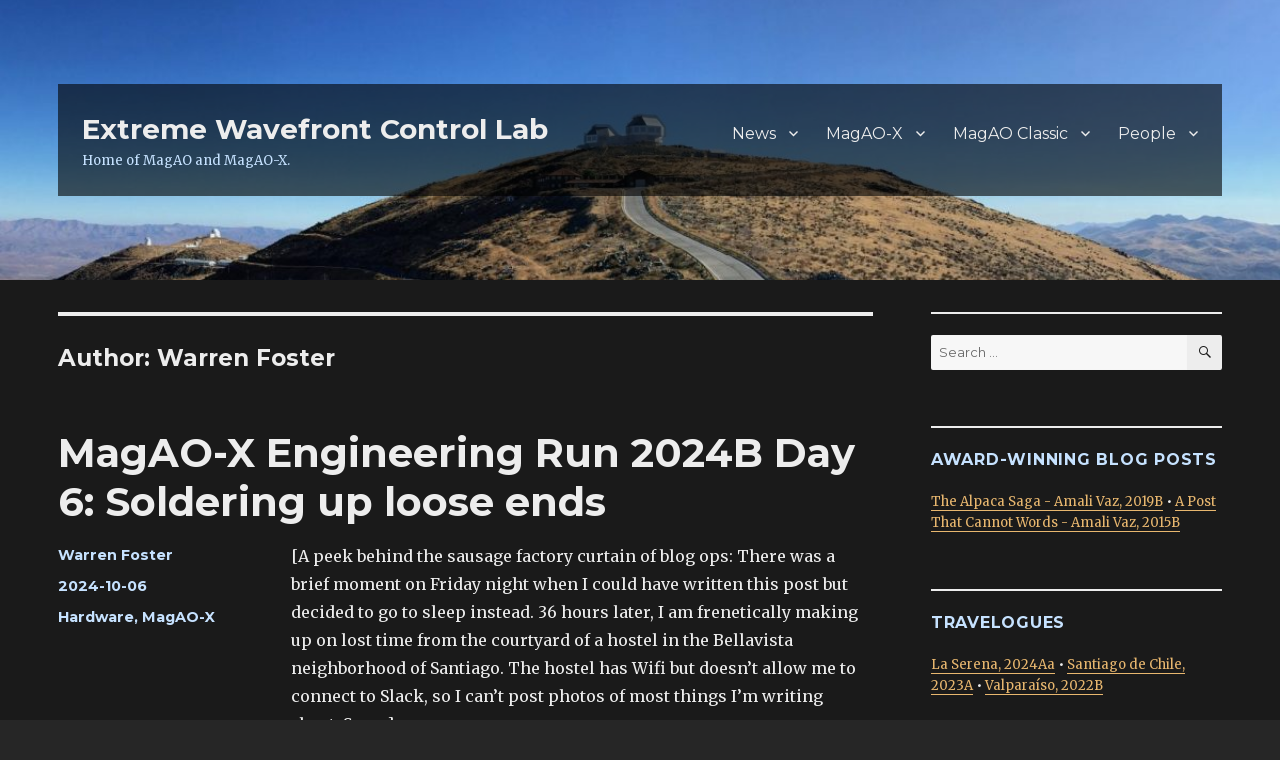

--- FILE ---
content_type: text/html; charset=UTF-8
request_url: https://xwcl.science/author/warrenbfoster/
body_size: 41634
content:
<!DOCTYPE html>
<html lang="en-US" class="no-js">
<head>
	<meta charset="UTF-8">
	<meta name="viewport" content="width=device-width, initial-scale=1">
	<link rel="profile" href="https://gmpg.org/xfn/11">
		<script>(function(html){html.className = html.className.replace(/\bno-js\b/,'js')})(document.documentElement);</script>
<title>Warren Foster &#8211; Extreme Wavefront Control Lab</title>
<meta name='robots' content='max-image-preview:large' />
<link rel='dns-prefetch' href='//stats.xwcl.science' />
<link rel='dns-prefetch' href='//fonts.googleapis.com' />
<link href='https://fonts.gstatic.com' crossorigin rel='preconnect' />
<link rel="alternate" type="application/rss+xml" title="Extreme Wavefront Control Lab &raquo; Feed" href="https://xwcl.science/feed/" />
<link rel="alternate" type="application/rss+xml" title="Extreme Wavefront Control Lab &raquo; Comments Feed" href="https://xwcl.science/comments/feed/" />
<link rel="alternate" type="application/rss+xml" title="Extreme Wavefront Control Lab &raquo; Posts by Warren Foster Feed" href="https://xwcl.science/author/warrenbfoster/feed/" />
<style id='wp-img-auto-sizes-contain-inline-css'>
img:is([sizes=auto i],[sizes^="auto," i]){contain-intrinsic-size:3000px 1500px}
/*# sourceURL=wp-img-auto-sizes-contain-inline-css */
</style>
<style id='wp-emoji-styles-inline-css'>

	img.wp-smiley, img.emoji {
		display: inline !important;
		border: none !important;
		box-shadow: none !important;
		height: 1em !important;
		width: 1em !important;
		margin: 0 0.07em !important;
		vertical-align: -0.1em !important;
		background: none !important;
		padding: 0 !important;
	}
/*# sourceURL=wp-emoji-styles-inline-css */
</style>
<style id='wp-block-library-inline-css'>
:root{--wp-block-synced-color:#7a00df;--wp-block-synced-color--rgb:122,0,223;--wp-bound-block-color:var(--wp-block-synced-color);--wp-editor-canvas-background:#ddd;--wp-admin-theme-color:#007cba;--wp-admin-theme-color--rgb:0,124,186;--wp-admin-theme-color-darker-10:#006ba1;--wp-admin-theme-color-darker-10--rgb:0,107,160.5;--wp-admin-theme-color-darker-20:#005a87;--wp-admin-theme-color-darker-20--rgb:0,90,135;--wp-admin-border-width-focus:2px}@media (min-resolution:192dpi){:root{--wp-admin-border-width-focus:1.5px}}.wp-element-button{cursor:pointer}:root .has-very-light-gray-background-color{background-color:#eee}:root .has-very-dark-gray-background-color{background-color:#313131}:root .has-very-light-gray-color{color:#eee}:root .has-very-dark-gray-color{color:#313131}:root .has-vivid-green-cyan-to-vivid-cyan-blue-gradient-background{background:linear-gradient(135deg,#00d084,#0693e3)}:root .has-purple-crush-gradient-background{background:linear-gradient(135deg,#34e2e4,#4721fb 50%,#ab1dfe)}:root .has-hazy-dawn-gradient-background{background:linear-gradient(135deg,#faaca8,#dad0ec)}:root .has-subdued-olive-gradient-background{background:linear-gradient(135deg,#fafae1,#67a671)}:root .has-atomic-cream-gradient-background{background:linear-gradient(135deg,#fdd79a,#004a59)}:root .has-nightshade-gradient-background{background:linear-gradient(135deg,#330968,#31cdcf)}:root .has-midnight-gradient-background{background:linear-gradient(135deg,#020381,#2874fc)}:root{--wp--preset--font-size--normal:16px;--wp--preset--font-size--huge:42px}.has-regular-font-size{font-size:1em}.has-larger-font-size{font-size:2.625em}.has-normal-font-size{font-size:var(--wp--preset--font-size--normal)}.has-huge-font-size{font-size:var(--wp--preset--font-size--huge)}.has-text-align-center{text-align:center}.has-text-align-left{text-align:left}.has-text-align-right{text-align:right}.has-fit-text{white-space:nowrap!important}#end-resizable-editor-section{display:none}.aligncenter{clear:both}.items-justified-left{justify-content:flex-start}.items-justified-center{justify-content:center}.items-justified-right{justify-content:flex-end}.items-justified-space-between{justify-content:space-between}.screen-reader-text{border:0;clip-path:inset(50%);height:1px;margin:-1px;overflow:hidden;padding:0;position:absolute;width:1px;word-wrap:normal!important}.screen-reader-text:focus{background-color:#ddd;clip-path:none;color:#444;display:block;font-size:1em;height:auto;left:5px;line-height:normal;padding:15px 23px 14px;text-decoration:none;top:5px;width:auto;z-index:100000}html :where(.has-border-color){border-style:solid}html :where([style*=border-top-color]){border-top-style:solid}html :where([style*=border-right-color]){border-right-style:solid}html :where([style*=border-bottom-color]){border-bottom-style:solid}html :where([style*=border-left-color]){border-left-style:solid}html :where([style*=border-width]){border-style:solid}html :where([style*=border-top-width]){border-top-style:solid}html :where([style*=border-right-width]){border-right-style:solid}html :where([style*=border-bottom-width]){border-bottom-style:solid}html :where([style*=border-left-width]){border-left-style:solid}html :where(img[class*=wp-image-]){height:auto;max-width:100%}:where(figure){margin:0 0 1em}html :where(.is-position-sticky){--wp-admin--admin-bar--position-offset:var(--wp-admin--admin-bar--height,0px)}@media screen and (max-width:600px){html :where(.is-position-sticky){--wp-admin--admin-bar--position-offset:0px}}

/*# sourceURL=wp-block-library-inline-css */
</style><style id='wp-block-gallery-inline-css'>
.blocks-gallery-grid:not(.has-nested-images),.wp-block-gallery:not(.has-nested-images){display:flex;flex-wrap:wrap;list-style-type:none;margin:0;padding:0}.blocks-gallery-grid:not(.has-nested-images) .blocks-gallery-image,.blocks-gallery-grid:not(.has-nested-images) .blocks-gallery-item,.wp-block-gallery:not(.has-nested-images) .blocks-gallery-image,.wp-block-gallery:not(.has-nested-images) .blocks-gallery-item{display:flex;flex-direction:column;flex-grow:1;justify-content:center;margin:0 1em 1em 0;position:relative;width:calc(50% - 1em)}.blocks-gallery-grid:not(.has-nested-images) .blocks-gallery-image:nth-of-type(2n),.blocks-gallery-grid:not(.has-nested-images) .blocks-gallery-item:nth-of-type(2n),.wp-block-gallery:not(.has-nested-images) .blocks-gallery-image:nth-of-type(2n),.wp-block-gallery:not(.has-nested-images) .blocks-gallery-item:nth-of-type(2n){margin-right:0}.blocks-gallery-grid:not(.has-nested-images) .blocks-gallery-image figure,.blocks-gallery-grid:not(.has-nested-images) .blocks-gallery-item figure,.wp-block-gallery:not(.has-nested-images) .blocks-gallery-image figure,.wp-block-gallery:not(.has-nested-images) .blocks-gallery-item figure{align-items:flex-end;display:flex;height:100%;justify-content:flex-start;margin:0}.blocks-gallery-grid:not(.has-nested-images) .blocks-gallery-image img,.blocks-gallery-grid:not(.has-nested-images) .blocks-gallery-item img,.wp-block-gallery:not(.has-nested-images) .blocks-gallery-image img,.wp-block-gallery:not(.has-nested-images) .blocks-gallery-item img{display:block;height:auto;max-width:100%;width:auto}.blocks-gallery-grid:not(.has-nested-images) .blocks-gallery-image figcaption,.blocks-gallery-grid:not(.has-nested-images) .blocks-gallery-item figcaption,.wp-block-gallery:not(.has-nested-images) .blocks-gallery-image figcaption,.wp-block-gallery:not(.has-nested-images) .blocks-gallery-item figcaption{background:linear-gradient(0deg,#000000b3,#0000004d 70%,#0000);bottom:0;box-sizing:border-box;color:#fff;font-size:.8em;margin:0;max-height:100%;overflow:auto;padding:3em .77em .7em;position:absolute;text-align:center;width:100%;z-index:2}.blocks-gallery-grid:not(.has-nested-images) .blocks-gallery-image figcaption img,.blocks-gallery-grid:not(.has-nested-images) .blocks-gallery-item figcaption img,.wp-block-gallery:not(.has-nested-images) .blocks-gallery-image figcaption img,.wp-block-gallery:not(.has-nested-images) .blocks-gallery-item figcaption img{display:inline}.blocks-gallery-grid:not(.has-nested-images) figcaption,.wp-block-gallery:not(.has-nested-images) figcaption{flex-grow:1}.blocks-gallery-grid:not(.has-nested-images).is-cropped .blocks-gallery-image a,.blocks-gallery-grid:not(.has-nested-images).is-cropped .blocks-gallery-image img,.blocks-gallery-grid:not(.has-nested-images).is-cropped .blocks-gallery-item a,.blocks-gallery-grid:not(.has-nested-images).is-cropped .blocks-gallery-item img,.wp-block-gallery:not(.has-nested-images).is-cropped .blocks-gallery-image a,.wp-block-gallery:not(.has-nested-images).is-cropped .blocks-gallery-image img,.wp-block-gallery:not(.has-nested-images).is-cropped .blocks-gallery-item a,.wp-block-gallery:not(.has-nested-images).is-cropped .blocks-gallery-item img{flex:1;height:100%;object-fit:cover;width:100%}.blocks-gallery-grid:not(.has-nested-images).columns-1 .blocks-gallery-image,.blocks-gallery-grid:not(.has-nested-images).columns-1 .blocks-gallery-item,.wp-block-gallery:not(.has-nested-images).columns-1 .blocks-gallery-image,.wp-block-gallery:not(.has-nested-images).columns-1 .blocks-gallery-item{margin-right:0;width:100%}@media (min-width:600px){.blocks-gallery-grid:not(.has-nested-images).columns-3 .blocks-gallery-image,.blocks-gallery-grid:not(.has-nested-images).columns-3 .blocks-gallery-item,.wp-block-gallery:not(.has-nested-images).columns-3 .blocks-gallery-image,.wp-block-gallery:not(.has-nested-images).columns-3 .blocks-gallery-item{margin-right:1em;width:calc(33.33333% - .66667em)}.blocks-gallery-grid:not(.has-nested-images).columns-4 .blocks-gallery-image,.blocks-gallery-grid:not(.has-nested-images).columns-4 .blocks-gallery-item,.wp-block-gallery:not(.has-nested-images).columns-4 .blocks-gallery-image,.wp-block-gallery:not(.has-nested-images).columns-4 .blocks-gallery-item{margin-right:1em;width:calc(25% - .75em)}.blocks-gallery-grid:not(.has-nested-images).columns-5 .blocks-gallery-image,.blocks-gallery-grid:not(.has-nested-images).columns-5 .blocks-gallery-item,.wp-block-gallery:not(.has-nested-images).columns-5 .blocks-gallery-image,.wp-block-gallery:not(.has-nested-images).columns-5 .blocks-gallery-item{margin-right:1em;width:calc(20% - .8em)}.blocks-gallery-grid:not(.has-nested-images).columns-6 .blocks-gallery-image,.blocks-gallery-grid:not(.has-nested-images).columns-6 .blocks-gallery-item,.wp-block-gallery:not(.has-nested-images).columns-6 .blocks-gallery-image,.wp-block-gallery:not(.has-nested-images).columns-6 .blocks-gallery-item{margin-right:1em;width:calc(16.66667% - .83333em)}.blocks-gallery-grid:not(.has-nested-images).columns-7 .blocks-gallery-image,.blocks-gallery-grid:not(.has-nested-images).columns-7 .blocks-gallery-item,.wp-block-gallery:not(.has-nested-images).columns-7 .blocks-gallery-image,.wp-block-gallery:not(.has-nested-images).columns-7 .blocks-gallery-item{margin-right:1em;width:calc(14.28571% - .85714em)}.blocks-gallery-grid:not(.has-nested-images).columns-8 .blocks-gallery-image,.blocks-gallery-grid:not(.has-nested-images).columns-8 .blocks-gallery-item,.wp-block-gallery:not(.has-nested-images).columns-8 .blocks-gallery-image,.wp-block-gallery:not(.has-nested-images).columns-8 .blocks-gallery-item{margin-right:1em;width:calc(12.5% - .875em)}.blocks-gallery-grid:not(.has-nested-images).columns-1 .blocks-gallery-image:nth-of-type(1n),.blocks-gallery-grid:not(.has-nested-images).columns-1 .blocks-gallery-item:nth-of-type(1n),.blocks-gallery-grid:not(.has-nested-images).columns-2 .blocks-gallery-image:nth-of-type(2n),.blocks-gallery-grid:not(.has-nested-images).columns-2 .blocks-gallery-item:nth-of-type(2n),.blocks-gallery-grid:not(.has-nested-images).columns-3 .blocks-gallery-image:nth-of-type(3n),.blocks-gallery-grid:not(.has-nested-images).columns-3 .blocks-gallery-item:nth-of-type(3n),.blocks-gallery-grid:not(.has-nested-images).columns-4 .blocks-gallery-image:nth-of-type(4n),.blocks-gallery-grid:not(.has-nested-images).columns-4 .blocks-gallery-item:nth-of-type(4n),.blocks-gallery-grid:not(.has-nested-images).columns-5 .blocks-gallery-image:nth-of-type(5n),.blocks-gallery-grid:not(.has-nested-images).columns-5 .blocks-gallery-item:nth-of-type(5n),.blocks-gallery-grid:not(.has-nested-images).columns-6 .blocks-gallery-image:nth-of-type(6n),.blocks-gallery-grid:not(.has-nested-images).columns-6 .blocks-gallery-item:nth-of-type(6n),.blocks-gallery-grid:not(.has-nested-images).columns-7 .blocks-gallery-image:nth-of-type(7n),.blocks-gallery-grid:not(.has-nested-images).columns-7 .blocks-gallery-item:nth-of-type(7n),.blocks-gallery-grid:not(.has-nested-images).columns-8 .blocks-gallery-image:nth-of-type(8n),.blocks-gallery-grid:not(.has-nested-images).columns-8 .blocks-gallery-item:nth-of-type(8n),.wp-block-gallery:not(.has-nested-images).columns-1 .blocks-gallery-image:nth-of-type(1n),.wp-block-gallery:not(.has-nested-images).columns-1 .blocks-gallery-item:nth-of-type(1n),.wp-block-gallery:not(.has-nested-images).columns-2 .blocks-gallery-image:nth-of-type(2n),.wp-block-gallery:not(.has-nested-images).columns-2 .blocks-gallery-item:nth-of-type(2n),.wp-block-gallery:not(.has-nested-images).columns-3 .blocks-gallery-image:nth-of-type(3n),.wp-block-gallery:not(.has-nested-images).columns-3 .blocks-gallery-item:nth-of-type(3n),.wp-block-gallery:not(.has-nested-images).columns-4 .blocks-gallery-image:nth-of-type(4n),.wp-block-gallery:not(.has-nested-images).columns-4 .blocks-gallery-item:nth-of-type(4n),.wp-block-gallery:not(.has-nested-images).columns-5 .blocks-gallery-image:nth-of-type(5n),.wp-block-gallery:not(.has-nested-images).columns-5 .blocks-gallery-item:nth-of-type(5n),.wp-block-gallery:not(.has-nested-images).columns-6 .blocks-gallery-image:nth-of-type(6n),.wp-block-gallery:not(.has-nested-images).columns-6 .blocks-gallery-item:nth-of-type(6n),.wp-block-gallery:not(.has-nested-images).columns-7 .blocks-gallery-image:nth-of-type(7n),.wp-block-gallery:not(.has-nested-images).columns-7 .blocks-gallery-item:nth-of-type(7n),.wp-block-gallery:not(.has-nested-images).columns-8 .blocks-gallery-image:nth-of-type(8n),.wp-block-gallery:not(.has-nested-images).columns-8 .blocks-gallery-item:nth-of-type(8n){margin-right:0}}.blocks-gallery-grid:not(.has-nested-images) .blocks-gallery-image:last-child,.blocks-gallery-grid:not(.has-nested-images) .blocks-gallery-item:last-child,.wp-block-gallery:not(.has-nested-images) .blocks-gallery-image:last-child,.wp-block-gallery:not(.has-nested-images) .blocks-gallery-item:last-child{margin-right:0}.blocks-gallery-grid:not(.has-nested-images).alignleft,.blocks-gallery-grid:not(.has-nested-images).alignright,.wp-block-gallery:not(.has-nested-images).alignleft,.wp-block-gallery:not(.has-nested-images).alignright{max-width:420px;width:100%}.blocks-gallery-grid:not(.has-nested-images).aligncenter .blocks-gallery-item figure,.wp-block-gallery:not(.has-nested-images).aligncenter .blocks-gallery-item figure{justify-content:center}.wp-block-gallery:not(.is-cropped) .blocks-gallery-item{align-self:flex-start}figure.wp-block-gallery.has-nested-images{align-items:normal}.wp-block-gallery.has-nested-images figure.wp-block-image:not(#individual-image){margin:0;width:calc(50% - var(--wp--style--unstable-gallery-gap, 16px)/2)}.wp-block-gallery.has-nested-images figure.wp-block-image{box-sizing:border-box;display:flex;flex-direction:column;flex-grow:1;justify-content:center;max-width:100%;position:relative}.wp-block-gallery.has-nested-images figure.wp-block-image>a,.wp-block-gallery.has-nested-images figure.wp-block-image>div{flex-direction:column;flex-grow:1;margin:0}.wp-block-gallery.has-nested-images figure.wp-block-image img{display:block;height:auto;max-width:100%!important;width:auto}.wp-block-gallery.has-nested-images figure.wp-block-image figcaption,.wp-block-gallery.has-nested-images figure.wp-block-image:has(figcaption):before{bottom:0;left:0;max-height:100%;position:absolute;right:0}.wp-block-gallery.has-nested-images figure.wp-block-image:has(figcaption):before{backdrop-filter:blur(3px);content:"";height:100%;-webkit-mask-image:linear-gradient(0deg,#000 20%,#0000);mask-image:linear-gradient(0deg,#000 20%,#0000);max-height:40%;pointer-events:none}.wp-block-gallery.has-nested-images figure.wp-block-image figcaption{box-sizing:border-box;color:#fff;font-size:13px;margin:0;overflow:auto;padding:1em;text-align:center;text-shadow:0 0 1.5px #000}.wp-block-gallery.has-nested-images figure.wp-block-image figcaption::-webkit-scrollbar{height:12px;width:12px}.wp-block-gallery.has-nested-images figure.wp-block-image figcaption::-webkit-scrollbar-track{background-color:initial}.wp-block-gallery.has-nested-images figure.wp-block-image figcaption::-webkit-scrollbar-thumb{background-clip:padding-box;background-color:initial;border:3px solid #0000;border-radius:8px}.wp-block-gallery.has-nested-images figure.wp-block-image figcaption:focus-within::-webkit-scrollbar-thumb,.wp-block-gallery.has-nested-images figure.wp-block-image figcaption:focus::-webkit-scrollbar-thumb,.wp-block-gallery.has-nested-images figure.wp-block-image figcaption:hover::-webkit-scrollbar-thumb{background-color:#fffc}.wp-block-gallery.has-nested-images figure.wp-block-image figcaption{scrollbar-color:#0000 #0000;scrollbar-gutter:stable both-edges;scrollbar-width:thin}.wp-block-gallery.has-nested-images figure.wp-block-image figcaption:focus,.wp-block-gallery.has-nested-images figure.wp-block-image figcaption:focus-within,.wp-block-gallery.has-nested-images figure.wp-block-image figcaption:hover{scrollbar-color:#fffc #0000}.wp-block-gallery.has-nested-images figure.wp-block-image figcaption{will-change:transform}@media (hover:none){.wp-block-gallery.has-nested-images figure.wp-block-image figcaption{scrollbar-color:#fffc #0000}}.wp-block-gallery.has-nested-images figure.wp-block-image figcaption{background:linear-gradient(0deg,#0006,#0000)}.wp-block-gallery.has-nested-images figure.wp-block-image figcaption img{display:inline}.wp-block-gallery.has-nested-images figure.wp-block-image figcaption a{color:inherit}.wp-block-gallery.has-nested-images figure.wp-block-image.has-custom-border img{box-sizing:border-box}.wp-block-gallery.has-nested-images figure.wp-block-image.has-custom-border>a,.wp-block-gallery.has-nested-images figure.wp-block-image.has-custom-border>div,.wp-block-gallery.has-nested-images figure.wp-block-image.is-style-rounded>a,.wp-block-gallery.has-nested-images figure.wp-block-image.is-style-rounded>div{flex:1 1 auto}.wp-block-gallery.has-nested-images figure.wp-block-image.has-custom-border figcaption,.wp-block-gallery.has-nested-images figure.wp-block-image.is-style-rounded figcaption{background:none;color:inherit;flex:initial;margin:0;padding:10px 10px 9px;position:relative;text-shadow:none}.wp-block-gallery.has-nested-images figure.wp-block-image.has-custom-border:before,.wp-block-gallery.has-nested-images figure.wp-block-image.is-style-rounded:before{content:none}.wp-block-gallery.has-nested-images figcaption{flex-basis:100%;flex-grow:1;text-align:center}.wp-block-gallery.has-nested-images:not(.is-cropped) figure.wp-block-image:not(#individual-image){margin-bottom:auto;margin-top:0}.wp-block-gallery.has-nested-images.is-cropped figure.wp-block-image:not(#individual-image){align-self:inherit}.wp-block-gallery.has-nested-images.is-cropped figure.wp-block-image:not(#individual-image)>a,.wp-block-gallery.has-nested-images.is-cropped figure.wp-block-image:not(#individual-image)>div:not(.components-drop-zone){display:flex}.wp-block-gallery.has-nested-images.is-cropped figure.wp-block-image:not(#individual-image) a,.wp-block-gallery.has-nested-images.is-cropped figure.wp-block-image:not(#individual-image) img{flex:1 0 0%;height:100%;object-fit:cover;width:100%}.wp-block-gallery.has-nested-images.columns-1 figure.wp-block-image:not(#individual-image){width:100%}@media (min-width:600px){.wp-block-gallery.has-nested-images.columns-3 figure.wp-block-image:not(#individual-image){width:calc(33.33333% - var(--wp--style--unstable-gallery-gap, 16px)*.66667)}.wp-block-gallery.has-nested-images.columns-4 figure.wp-block-image:not(#individual-image){width:calc(25% - var(--wp--style--unstable-gallery-gap, 16px)*.75)}.wp-block-gallery.has-nested-images.columns-5 figure.wp-block-image:not(#individual-image){width:calc(20% - var(--wp--style--unstable-gallery-gap, 16px)*.8)}.wp-block-gallery.has-nested-images.columns-6 figure.wp-block-image:not(#individual-image){width:calc(16.66667% - var(--wp--style--unstable-gallery-gap, 16px)*.83333)}.wp-block-gallery.has-nested-images.columns-7 figure.wp-block-image:not(#individual-image){width:calc(14.28571% - var(--wp--style--unstable-gallery-gap, 16px)*.85714)}.wp-block-gallery.has-nested-images.columns-8 figure.wp-block-image:not(#individual-image){width:calc(12.5% - var(--wp--style--unstable-gallery-gap, 16px)*.875)}.wp-block-gallery.has-nested-images.columns-default figure.wp-block-image:not(#individual-image){width:calc(33.33% - var(--wp--style--unstable-gallery-gap, 16px)*.66667)}.wp-block-gallery.has-nested-images.columns-default figure.wp-block-image:not(#individual-image):first-child:nth-last-child(2),.wp-block-gallery.has-nested-images.columns-default figure.wp-block-image:not(#individual-image):first-child:nth-last-child(2)~figure.wp-block-image:not(#individual-image){width:calc(50% - var(--wp--style--unstable-gallery-gap, 16px)*.5)}.wp-block-gallery.has-nested-images.columns-default figure.wp-block-image:not(#individual-image):first-child:last-child{width:100%}}.wp-block-gallery.has-nested-images.alignleft,.wp-block-gallery.has-nested-images.alignright{max-width:420px;width:100%}.wp-block-gallery.has-nested-images.aligncenter{justify-content:center}
/*# sourceURL=https://xwcl.science/wp-includes/blocks/gallery/style.min.css */
</style>
<style id='wp-block-gallery-theme-inline-css'>
.blocks-gallery-caption{color:#555;font-size:13px;text-align:center}.is-dark-theme .blocks-gallery-caption{color:#ffffffa6}
/*# sourceURL=https://xwcl.science/wp-includes/blocks/gallery/theme.min.css */
</style>
<style id='wp-block-heading-inline-css'>
h1:where(.wp-block-heading).has-background,h2:where(.wp-block-heading).has-background,h3:where(.wp-block-heading).has-background,h4:where(.wp-block-heading).has-background,h5:where(.wp-block-heading).has-background,h6:where(.wp-block-heading).has-background{padding:1.25em 2.375em}h1.has-text-align-left[style*=writing-mode]:where([style*=vertical-lr]),h1.has-text-align-right[style*=writing-mode]:where([style*=vertical-rl]),h2.has-text-align-left[style*=writing-mode]:where([style*=vertical-lr]),h2.has-text-align-right[style*=writing-mode]:where([style*=vertical-rl]),h3.has-text-align-left[style*=writing-mode]:where([style*=vertical-lr]),h3.has-text-align-right[style*=writing-mode]:where([style*=vertical-rl]),h4.has-text-align-left[style*=writing-mode]:where([style*=vertical-lr]),h4.has-text-align-right[style*=writing-mode]:where([style*=vertical-rl]),h5.has-text-align-left[style*=writing-mode]:where([style*=vertical-lr]),h5.has-text-align-right[style*=writing-mode]:where([style*=vertical-rl]),h6.has-text-align-left[style*=writing-mode]:where([style*=vertical-lr]),h6.has-text-align-right[style*=writing-mode]:where([style*=vertical-rl]){rotate:180deg}
/*# sourceURL=https://xwcl.science/wp-includes/blocks/heading/style.min.css */
</style>
<style id='wp-block-image-inline-css'>
.wp-block-image>a,.wp-block-image>figure>a{display:inline-block}.wp-block-image img{box-sizing:border-box;height:auto;max-width:100%;vertical-align:bottom}@media not (prefers-reduced-motion){.wp-block-image img.hide{visibility:hidden}.wp-block-image img.show{animation:show-content-image .4s}}.wp-block-image[style*=border-radius] img,.wp-block-image[style*=border-radius]>a{border-radius:inherit}.wp-block-image.has-custom-border img{box-sizing:border-box}.wp-block-image.aligncenter{text-align:center}.wp-block-image.alignfull>a,.wp-block-image.alignwide>a{width:100%}.wp-block-image.alignfull img,.wp-block-image.alignwide img{height:auto;width:100%}.wp-block-image .aligncenter,.wp-block-image .alignleft,.wp-block-image .alignright,.wp-block-image.aligncenter,.wp-block-image.alignleft,.wp-block-image.alignright{display:table}.wp-block-image .aligncenter>figcaption,.wp-block-image .alignleft>figcaption,.wp-block-image .alignright>figcaption,.wp-block-image.aligncenter>figcaption,.wp-block-image.alignleft>figcaption,.wp-block-image.alignright>figcaption{caption-side:bottom;display:table-caption}.wp-block-image .alignleft{float:left;margin:.5em 1em .5em 0}.wp-block-image .alignright{float:right;margin:.5em 0 .5em 1em}.wp-block-image .aligncenter{margin-left:auto;margin-right:auto}.wp-block-image :where(figcaption){margin-bottom:1em;margin-top:.5em}.wp-block-image.is-style-circle-mask img{border-radius:9999px}@supports ((-webkit-mask-image:none) or (mask-image:none)) or (-webkit-mask-image:none){.wp-block-image.is-style-circle-mask img{border-radius:0;-webkit-mask-image:url('data:image/svg+xml;utf8,<svg viewBox="0 0 100 100" xmlns="http://www.w3.org/2000/svg"><circle cx="50" cy="50" r="50"/></svg>');mask-image:url('data:image/svg+xml;utf8,<svg viewBox="0 0 100 100" xmlns="http://www.w3.org/2000/svg"><circle cx="50" cy="50" r="50"/></svg>');mask-mode:alpha;-webkit-mask-position:center;mask-position:center;-webkit-mask-repeat:no-repeat;mask-repeat:no-repeat;-webkit-mask-size:contain;mask-size:contain}}:root :where(.wp-block-image.is-style-rounded img,.wp-block-image .is-style-rounded img){border-radius:9999px}.wp-block-image figure{margin:0}.wp-lightbox-container{display:flex;flex-direction:column;position:relative}.wp-lightbox-container img{cursor:zoom-in}.wp-lightbox-container img:hover+button{opacity:1}.wp-lightbox-container button{align-items:center;backdrop-filter:blur(16px) saturate(180%);background-color:#5a5a5a40;border:none;border-radius:4px;cursor:zoom-in;display:flex;height:20px;justify-content:center;opacity:0;padding:0;position:absolute;right:16px;text-align:center;top:16px;width:20px;z-index:100}@media not (prefers-reduced-motion){.wp-lightbox-container button{transition:opacity .2s ease}}.wp-lightbox-container button:focus-visible{outline:3px auto #5a5a5a40;outline:3px auto -webkit-focus-ring-color;outline-offset:3px}.wp-lightbox-container button:hover{cursor:pointer;opacity:1}.wp-lightbox-container button:focus{opacity:1}.wp-lightbox-container button:focus,.wp-lightbox-container button:hover,.wp-lightbox-container button:not(:hover):not(:active):not(.has-background){background-color:#5a5a5a40;border:none}.wp-lightbox-overlay{box-sizing:border-box;cursor:zoom-out;height:100vh;left:0;overflow:hidden;position:fixed;top:0;visibility:hidden;width:100%;z-index:100000}.wp-lightbox-overlay .close-button{align-items:center;cursor:pointer;display:flex;justify-content:center;min-height:40px;min-width:40px;padding:0;position:absolute;right:calc(env(safe-area-inset-right) + 16px);top:calc(env(safe-area-inset-top) + 16px);z-index:5000000}.wp-lightbox-overlay .close-button:focus,.wp-lightbox-overlay .close-button:hover,.wp-lightbox-overlay .close-button:not(:hover):not(:active):not(.has-background){background:none;border:none}.wp-lightbox-overlay .lightbox-image-container{height:var(--wp--lightbox-container-height);left:50%;overflow:hidden;position:absolute;top:50%;transform:translate(-50%,-50%);transform-origin:top left;width:var(--wp--lightbox-container-width);z-index:9999999999}.wp-lightbox-overlay .wp-block-image{align-items:center;box-sizing:border-box;display:flex;height:100%;justify-content:center;margin:0;position:relative;transform-origin:0 0;width:100%;z-index:3000000}.wp-lightbox-overlay .wp-block-image img{height:var(--wp--lightbox-image-height);min-height:var(--wp--lightbox-image-height);min-width:var(--wp--lightbox-image-width);width:var(--wp--lightbox-image-width)}.wp-lightbox-overlay .wp-block-image figcaption{display:none}.wp-lightbox-overlay button{background:none;border:none}.wp-lightbox-overlay .scrim{background-color:#fff;height:100%;opacity:.9;position:absolute;width:100%;z-index:2000000}.wp-lightbox-overlay.active{visibility:visible}@media not (prefers-reduced-motion){.wp-lightbox-overlay.active{animation:turn-on-visibility .25s both}.wp-lightbox-overlay.active img{animation:turn-on-visibility .35s both}.wp-lightbox-overlay.show-closing-animation:not(.active){animation:turn-off-visibility .35s both}.wp-lightbox-overlay.show-closing-animation:not(.active) img{animation:turn-off-visibility .25s both}.wp-lightbox-overlay.zoom.active{animation:none;opacity:1;visibility:visible}.wp-lightbox-overlay.zoom.active .lightbox-image-container{animation:lightbox-zoom-in .4s}.wp-lightbox-overlay.zoom.active .lightbox-image-container img{animation:none}.wp-lightbox-overlay.zoom.active .scrim{animation:turn-on-visibility .4s forwards}.wp-lightbox-overlay.zoom.show-closing-animation:not(.active){animation:none}.wp-lightbox-overlay.zoom.show-closing-animation:not(.active) .lightbox-image-container{animation:lightbox-zoom-out .4s}.wp-lightbox-overlay.zoom.show-closing-animation:not(.active) .lightbox-image-container img{animation:none}.wp-lightbox-overlay.zoom.show-closing-animation:not(.active) .scrim{animation:turn-off-visibility .4s forwards}}@keyframes show-content-image{0%{visibility:hidden}99%{visibility:hidden}to{visibility:visible}}@keyframes turn-on-visibility{0%{opacity:0}to{opacity:1}}@keyframes turn-off-visibility{0%{opacity:1;visibility:visible}99%{opacity:0;visibility:visible}to{opacity:0;visibility:hidden}}@keyframes lightbox-zoom-in{0%{transform:translate(calc((-100vw + var(--wp--lightbox-scrollbar-width))/2 + var(--wp--lightbox-initial-left-position)),calc(-50vh + var(--wp--lightbox-initial-top-position))) scale(var(--wp--lightbox-scale))}to{transform:translate(-50%,-50%) scale(1)}}@keyframes lightbox-zoom-out{0%{transform:translate(-50%,-50%) scale(1);visibility:visible}99%{visibility:visible}to{transform:translate(calc((-100vw + var(--wp--lightbox-scrollbar-width))/2 + var(--wp--lightbox-initial-left-position)),calc(-50vh + var(--wp--lightbox-initial-top-position))) scale(var(--wp--lightbox-scale));visibility:hidden}}
/*# sourceURL=https://xwcl.science/wp-includes/blocks/image/style.min.css */
</style>
<style id='wp-block-image-theme-inline-css'>
:root :where(.wp-block-image figcaption){color:#555;font-size:13px;text-align:center}.is-dark-theme :root :where(.wp-block-image figcaption){color:#ffffffa6}.wp-block-image{margin:0 0 1em}
/*# sourceURL=https://xwcl.science/wp-includes/blocks/image/theme.min.css */
</style>
<style id='wp-block-embed-inline-css'>
.wp-block-embed.alignleft,.wp-block-embed.alignright,.wp-block[data-align=left]>[data-type="core/embed"],.wp-block[data-align=right]>[data-type="core/embed"]{max-width:360px;width:100%}.wp-block-embed.alignleft .wp-block-embed__wrapper,.wp-block-embed.alignright .wp-block-embed__wrapper,.wp-block[data-align=left]>[data-type="core/embed"] .wp-block-embed__wrapper,.wp-block[data-align=right]>[data-type="core/embed"] .wp-block-embed__wrapper{min-width:280px}.wp-block-cover .wp-block-embed{min-height:240px;min-width:320px}.wp-block-embed{overflow-wrap:break-word}.wp-block-embed :where(figcaption){margin-bottom:1em;margin-top:.5em}.wp-block-embed iframe{max-width:100%}.wp-block-embed__wrapper{position:relative}.wp-embed-responsive .wp-has-aspect-ratio .wp-block-embed__wrapper:before{content:"";display:block;padding-top:50%}.wp-embed-responsive .wp-has-aspect-ratio iframe{bottom:0;height:100%;left:0;position:absolute;right:0;top:0;width:100%}.wp-embed-responsive .wp-embed-aspect-21-9 .wp-block-embed__wrapper:before{padding-top:42.85%}.wp-embed-responsive .wp-embed-aspect-18-9 .wp-block-embed__wrapper:before{padding-top:50%}.wp-embed-responsive .wp-embed-aspect-16-9 .wp-block-embed__wrapper:before{padding-top:56.25%}.wp-embed-responsive .wp-embed-aspect-4-3 .wp-block-embed__wrapper:before{padding-top:75%}.wp-embed-responsive .wp-embed-aspect-1-1 .wp-block-embed__wrapper:before{padding-top:100%}.wp-embed-responsive .wp-embed-aspect-9-16 .wp-block-embed__wrapper:before{padding-top:177.77%}.wp-embed-responsive .wp-embed-aspect-1-2 .wp-block-embed__wrapper:before{padding-top:200%}
/*# sourceURL=https://xwcl.science/wp-includes/blocks/embed/style.min.css */
</style>
<style id='wp-block-embed-theme-inline-css'>
.wp-block-embed :where(figcaption){color:#555;font-size:13px;text-align:center}.is-dark-theme .wp-block-embed :where(figcaption){color:#ffffffa6}.wp-block-embed{margin:0 0 1em}
/*# sourceURL=https://xwcl.science/wp-includes/blocks/embed/theme.min.css */
</style>
<style id='wp-block-paragraph-inline-css'>
.is-small-text{font-size:.875em}.is-regular-text{font-size:1em}.is-large-text{font-size:2.25em}.is-larger-text{font-size:3em}.has-drop-cap:not(:focus):first-letter{float:left;font-size:8.4em;font-style:normal;font-weight:100;line-height:.68;margin:.05em .1em 0 0;text-transform:uppercase}body.rtl .has-drop-cap:not(:focus):first-letter{float:none;margin-left:.1em}p.has-drop-cap.has-background{overflow:hidden}:root :where(p.has-background){padding:1.25em 2.375em}:where(p.has-text-color:not(.has-link-color)) a{color:inherit}p.has-text-align-left[style*="writing-mode:vertical-lr"],p.has-text-align-right[style*="writing-mode:vertical-rl"]{rotate:180deg}
/*# sourceURL=https://xwcl.science/wp-includes/blocks/paragraph/style.min.css */
</style>
<style id='wp-block-quote-inline-css'>
.wp-block-quote{box-sizing:border-box;overflow-wrap:break-word}.wp-block-quote.is-large:where(:not(.is-style-plain)),.wp-block-quote.is-style-large:where(:not(.is-style-plain)){margin-bottom:1em;padding:0 1em}.wp-block-quote.is-large:where(:not(.is-style-plain)) p,.wp-block-quote.is-style-large:where(:not(.is-style-plain)) p{font-size:1.5em;font-style:italic;line-height:1.6}.wp-block-quote.is-large:where(:not(.is-style-plain)) cite,.wp-block-quote.is-large:where(:not(.is-style-plain)) footer,.wp-block-quote.is-style-large:where(:not(.is-style-plain)) cite,.wp-block-quote.is-style-large:where(:not(.is-style-plain)) footer{font-size:1.125em;text-align:right}.wp-block-quote>cite{display:block}
/*# sourceURL=https://xwcl.science/wp-includes/blocks/quote/style.min.css */
</style>
<style id='wp-block-quote-theme-inline-css'>
.wp-block-quote{border-left:.25em solid;margin:0 0 1.75em;padding-left:1em}.wp-block-quote cite,.wp-block-quote footer{color:currentColor;font-size:.8125em;font-style:normal;position:relative}.wp-block-quote:where(.has-text-align-right){border-left:none;border-right:.25em solid;padding-left:0;padding-right:1em}.wp-block-quote:where(.has-text-align-center){border:none;padding-left:0}.wp-block-quote.is-large,.wp-block-quote.is-style-large,.wp-block-quote:where(.is-style-plain){border:none}
/*# sourceURL=https://xwcl.science/wp-includes/blocks/quote/theme.min.css */
</style>
<style id='global-styles-inline-css'>
:root{--wp--preset--aspect-ratio--square: 1;--wp--preset--aspect-ratio--4-3: 4/3;--wp--preset--aspect-ratio--3-4: 3/4;--wp--preset--aspect-ratio--3-2: 3/2;--wp--preset--aspect-ratio--2-3: 2/3;--wp--preset--aspect-ratio--16-9: 16/9;--wp--preset--aspect-ratio--9-16: 9/16;--wp--preset--color--black: #000000;--wp--preset--color--cyan-bluish-gray: #abb8c3;--wp--preset--color--white: #fff;--wp--preset--color--pale-pink: #f78da7;--wp--preset--color--vivid-red: #cf2e2e;--wp--preset--color--luminous-vivid-orange: #ff6900;--wp--preset--color--luminous-vivid-amber: #fcb900;--wp--preset--color--light-green-cyan: #7bdcb5;--wp--preset--color--vivid-green-cyan: #00d084;--wp--preset--color--pale-cyan-blue: #8ed1fc;--wp--preset--color--vivid-cyan-blue: #0693e3;--wp--preset--color--vivid-purple: #9b51e0;--wp--preset--color--dark-gray: #1a1a1a;--wp--preset--color--medium-gray: #686868;--wp--preset--color--light-gray: #e5e5e5;--wp--preset--color--blue-gray: #4d545c;--wp--preset--color--bright-blue: #007acc;--wp--preset--color--light-blue: #9adffd;--wp--preset--color--dark-brown: #402b30;--wp--preset--color--medium-brown: #774e24;--wp--preset--color--dark-red: #640c1f;--wp--preset--color--bright-red: #ff675f;--wp--preset--color--yellow: #ffef8e;--wp--preset--gradient--vivid-cyan-blue-to-vivid-purple: linear-gradient(135deg,rgb(6,147,227) 0%,rgb(155,81,224) 100%);--wp--preset--gradient--light-green-cyan-to-vivid-green-cyan: linear-gradient(135deg,rgb(122,220,180) 0%,rgb(0,208,130) 100%);--wp--preset--gradient--luminous-vivid-amber-to-luminous-vivid-orange: linear-gradient(135deg,rgb(252,185,0) 0%,rgb(255,105,0) 100%);--wp--preset--gradient--luminous-vivid-orange-to-vivid-red: linear-gradient(135deg,rgb(255,105,0) 0%,rgb(207,46,46) 100%);--wp--preset--gradient--very-light-gray-to-cyan-bluish-gray: linear-gradient(135deg,rgb(238,238,238) 0%,rgb(169,184,195) 100%);--wp--preset--gradient--cool-to-warm-spectrum: linear-gradient(135deg,rgb(74,234,220) 0%,rgb(151,120,209) 20%,rgb(207,42,186) 40%,rgb(238,44,130) 60%,rgb(251,105,98) 80%,rgb(254,248,76) 100%);--wp--preset--gradient--blush-light-purple: linear-gradient(135deg,rgb(255,206,236) 0%,rgb(152,150,240) 100%);--wp--preset--gradient--blush-bordeaux: linear-gradient(135deg,rgb(254,205,165) 0%,rgb(254,45,45) 50%,rgb(107,0,62) 100%);--wp--preset--gradient--luminous-dusk: linear-gradient(135deg,rgb(255,203,112) 0%,rgb(199,81,192) 50%,rgb(65,88,208) 100%);--wp--preset--gradient--pale-ocean: linear-gradient(135deg,rgb(255,245,203) 0%,rgb(182,227,212) 50%,rgb(51,167,181) 100%);--wp--preset--gradient--electric-grass: linear-gradient(135deg,rgb(202,248,128) 0%,rgb(113,206,126) 100%);--wp--preset--gradient--midnight: linear-gradient(135deg,rgb(2,3,129) 0%,rgb(40,116,252) 100%);--wp--preset--font-size--small: 13px;--wp--preset--font-size--medium: 20px;--wp--preset--font-size--large: 36px;--wp--preset--font-size--x-large: 42px;--wp--preset--spacing--20: 0.44rem;--wp--preset--spacing--30: 0.67rem;--wp--preset--spacing--40: 1rem;--wp--preset--spacing--50: 1.5rem;--wp--preset--spacing--60: 2.25rem;--wp--preset--spacing--70: 3.38rem;--wp--preset--spacing--80: 5.06rem;--wp--preset--shadow--natural: 6px 6px 9px rgba(0, 0, 0, 0.2);--wp--preset--shadow--deep: 12px 12px 50px rgba(0, 0, 0, 0.4);--wp--preset--shadow--sharp: 6px 6px 0px rgba(0, 0, 0, 0.2);--wp--preset--shadow--outlined: 6px 6px 0px -3px rgb(255, 255, 255), 6px 6px rgb(0, 0, 0);--wp--preset--shadow--crisp: 6px 6px 0px rgb(0, 0, 0);}:where(.is-layout-flex){gap: 0.5em;}:where(.is-layout-grid){gap: 0.5em;}body .is-layout-flex{display: flex;}.is-layout-flex{flex-wrap: wrap;align-items: center;}.is-layout-flex > :is(*, div){margin: 0;}body .is-layout-grid{display: grid;}.is-layout-grid > :is(*, div){margin: 0;}:where(.wp-block-columns.is-layout-flex){gap: 2em;}:where(.wp-block-columns.is-layout-grid){gap: 2em;}:where(.wp-block-post-template.is-layout-flex){gap: 1.25em;}:where(.wp-block-post-template.is-layout-grid){gap: 1.25em;}.has-black-color{color: var(--wp--preset--color--black) !important;}.has-cyan-bluish-gray-color{color: var(--wp--preset--color--cyan-bluish-gray) !important;}.has-white-color{color: var(--wp--preset--color--white) !important;}.has-pale-pink-color{color: var(--wp--preset--color--pale-pink) !important;}.has-vivid-red-color{color: var(--wp--preset--color--vivid-red) !important;}.has-luminous-vivid-orange-color{color: var(--wp--preset--color--luminous-vivid-orange) !important;}.has-luminous-vivid-amber-color{color: var(--wp--preset--color--luminous-vivid-amber) !important;}.has-light-green-cyan-color{color: var(--wp--preset--color--light-green-cyan) !important;}.has-vivid-green-cyan-color{color: var(--wp--preset--color--vivid-green-cyan) !important;}.has-pale-cyan-blue-color{color: var(--wp--preset--color--pale-cyan-blue) !important;}.has-vivid-cyan-blue-color{color: var(--wp--preset--color--vivid-cyan-blue) !important;}.has-vivid-purple-color{color: var(--wp--preset--color--vivid-purple) !important;}.has-black-background-color{background-color: var(--wp--preset--color--black) !important;}.has-cyan-bluish-gray-background-color{background-color: var(--wp--preset--color--cyan-bluish-gray) !important;}.has-white-background-color{background-color: var(--wp--preset--color--white) !important;}.has-pale-pink-background-color{background-color: var(--wp--preset--color--pale-pink) !important;}.has-vivid-red-background-color{background-color: var(--wp--preset--color--vivid-red) !important;}.has-luminous-vivid-orange-background-color{background-color: var(--wp--preset--color--luminous-vivid-orange) !important;}.has-luminous-vivid-amber-background-color{background-color: var(--wp--preset--color--luminous-vivid-amber) !important;}.has-light-green-cyan-background-color{background-color: var(--wp--preset--color--light-green-cyan) !important;}.has-vivid-green-cyan-background-color{background-color: var(--wp--preset--color--vivid-green-cyan) !important;}.has-pale-cyan-blue-background-color{background-color: var(--wp--preset--color--pale-cyan-blue) !important;}.has-vivid-cyan-blue-background-color{background-color: var(--wp--preset--color--vivid-cyan-blue) !important;}.has-vivid-purple-background-color{background-color: var(--wp--preset--color--vivid-purple) !important;}.has-black-border-color{border-color: var(--wp--preset--color--black) !important;}.has-cyan-bluish-gray-border-color{border-color: var(--wp--preset--color--cyan-bluish-gray) !important;}.has-white-border-color{border-color: var(--wp--preset--color--white) !important;}.has-pale-pink-border-color{border-color: var(--wp--preset--color--pale-pink) !important;}.has-vivid-red-border-color{border-color: var(--wp--preset--color--vivid-red) !important;}.has-luminous-vivid-orange-border-color{border-color: var(--wp--preset--color--luminous-vivid-orange) !important;}.has-luminous-vivid-amber-border-color{border-color: var(--wp--preset--color--luminous-vivid-amber) !important;}.has-light-green-cyan-border-color{border-color: var(--wp--preset--color--light-green-cyan) !important;}.has-vivid-green-cyan-border-color{border-color: var(--wp--preset--color--vivid-green-cyan) !important;}.has-pale-cyan-blue-border-color{border-color: var(--wp--preset--color--pale-cyan-blue) !important;}.has-vivid-cyan-blue-border-color{border-color: var(--wp--preset--color--vivid-cyan-blue) !important;}.has-vivid-purple-border-color{border-color: var(--wp--preset--color--vivid-purple) !important;}.has-vivid-cyan-blue-to-vivid-purple-gradient-background{background: var(--wp--preset--gradient--vivid-cyan-blue-to-vivid-purple) !important;}.has-light-green-cyan-to-vivid-green-cyan-gradient-background{background: var(--wp--preset--gradient--light-green-cyan-to-vivid-green-cyan) !important;}.has-luminous-vivid-amber-to-luminous-vivid-orange-gradient-background{background: var(--wp--preset--gradient--luminous-vivid-amber-to-luminous-vivid-orange) !important;}.has-luminous-vivid-orange-to-vivid-red-gradient-background{background: var(--wp--preset--gradient--luminous-vivid-orange-to-vivid-red) !important;}.has-very-light-gray-to-cyan-bluish-gray-gradient-background{background: var(--wp--preset--gradient--very-light-gray-to-cyan-bluish-gray) !important;}.has-cool-to-warm-spectrum-gradient-background{background: var(--wp--preset--gradient--cool-to-warm-spectrum) !important;}.has-blush-light-purple-gradient-background{background: var(--wp--preset--gradient--blush-light-purple) !important;}.has-blush-bordeaux-gradient-background{background: var(--wp--preset--gradient--blush-bordeaux) !important;}.has-luminous-dusk-gradient-background{background: var(--wp--preset--gradient--luminous-dusk) !important;}.has-pale-ocean-gradient-background{background: var(--wp--preset--gradient--pale-ocean) !important;}.has-electric-grass-gradient-background{background: var(--wp--preset--gradient--electric-grass) !important;}.has-midnight-gradient-background{background: var(--wp--preset--gradient--midnight) !important;}.has-small-font-size{font-size: var(--wp--preset--font-size--small) !important;}.has-medium-font-size{font-size: var(--wp--preset--font-size--medium) !important;}.has-large-font-size{font-size: var(--wp--preset--font-size--large) !important;}.has-x-large-font-size{font-size: var(--wp--preset--font-size--x-large) !important;}
/*# sourceURL=global-styles-inline-css */
</style>
<style id='core-block-supports-inline-css'>
.wp-block-gallery.wp-block-gallery-1{--wp--style--unstable-gallery-gap:var( --wp--style--gallery-gap-default, var( --gallery-block--gutter-size, var( --wp--style--block-gap, 0.5em ) ) );gap:var( --wp--style--gallery-gap-default, var( --gallery-block--gutter-size, var( --wp--style--block-gap, 0.5em ) ) );}.wp-block-gallery.wp-block-gallery-2{--wp--style--unstable-gallery-gap:var( --wp--style--gallery-gap-default, var( --gallery-block--gutter-size, var( --wp--style--block-gap, 0.5em ) ) );gap:var( --wp--style--gallery-gap-default, var( --gallery-block--gutter-size, var( --wp--style--block-gap, 0.5em ) ) );}.wp-block-gallery.wp-block-gallery-3{--wp--style--unstable-gallery-gap:var( --wp--style--gallery-gap-default, var( --gallery-block--gutter-size, var( --wp--style--block-gap, 0.5em ) ) );gap:var( --wp--style--gallery-gap-default, var( --gallery-block--gutter-size, var( --wp--style--block-gap, 0.5em ) ) );}.wp-block-gallery.wp-block-gallery-4{--wp--style--unstable-gallery-gap:var( --wp--style--gallery-gap-default, var( --gallery-block--gutter-size, var( --wp--style--block-gap, 0.5em ) ) );gap:var( --wp--style--gallery-gap-default, var( --gallery-block--gutter-size, var( --wp--style--block-gap, 0.5em ) ) );}.wp-block-gallery.wp-block-gallery-5{--wp--style--unstable-gallery-gap:var( --wp--style--gallery-gap-default, var( --gallery-block--gutter-size, var( --wp--style--block-gap, 0.5em ) ) );gap:var( --wp--style--gallery-gap-default, var( --gallery-block--gutter-size, var( --wp--style--block-gap, 0.5em ) ) );}.wp-block-gallery.wp-block-gallery-6{--wp--style--unstable-gallery-gap:var( --wp--style--gallery-gap-default, var( --gallery-block--gutter-size, var( --wp--style--block-gap, 0.5em ) ) );gap:var( --wp--style--gallery-gap-default, var( --gallery-block--gutter-size, var( --wp--style--block-gap, 0.5em ) ) );}.wp-block-gallery.wp-block-gallery-7{--wp--style--unstable-gallery-gap:var( --wp--style--gallery-gap-default, var( --gallery-block--gutter-size, var( --wp--style--block-gap, 0.5em ) ) );gap:var( --wp--style--gallery-gap-default, var( --gallery-block--gutter-size, var( --wp--style--block-gap, 0.5em ) ) );}.wp-block-gallery.wp-block-gallery-8{--wp--style--unstable-gallery-gap:var( --wp--style--gallery-gap-default, var( --gallery-block--gutter-size, var( --wp--style--block-gap, 0.5em ) ) );gap:var( --wp--style--gallery-gap-default, var( --gallery-block--gutter-size, var( --wp--style--block-gap, 0.5em ) ) );}.wp-block-gallery.wp-block-gallery-9{--wp--style--unstable-gallery-gap:var( --wp--style--gallery-gap-default, var( --gallery-block--gutter-size, var( --wp--style--block-gap, 0.5em ) ) );gap:var( --wp--style--gallery-gap-default, var( --gallery-block--gutter-size, var( --wp--style--block-gap, 0.5em ) ) );}.wp-block-gallery.wp-block-gallery-10{--wp--style--unstable-gallery-gap:var( --wp--style--gallery-gap-default, var( --gallery-block--gutter-size, var( --wp--style--block-gap, 0.5em ) ) );gap:var( --wp--style--gallery-gap-default, var( --gallery-block--gutter-size, var( --wp--style--block-gap, 0.5em ) ) );}
/*# sourceURL=core-block-supports-inline-css */
</style>

<style id='classic-theme-styles-inline-css'>
/*! This file is auto-generated */
.wp-block-button__link{color:#fff;background-color:#32373c;border-radius:9999px;box-shadow:none;text-decoration:none;padding:calc(.667em + 2px) calc(1.333em + 2px);font-size:1.125em}.wp-block-file__button{background:#32373c;color:#fff;text-decoration:none}
/*# sourceURL=/wp-includes/css/classic-themes.min.css */
</style>
<link rel='stylesheet' id='xwcltwentysixteen-fonts-css' href='https://fonts.googleapis.com/css?family=Merriweather%3A400%2C700%2C900%2C400italic%2C700italic%2C900italic%7CMontserrat%3A400%2C700%7CInconsolata%3A400&#038;subset=latin%2Clatin-ext&#038;display=fallback' media='all' />
<link rel='stylesheet' id='genericons-css' href='https://xwcl.science/wp-content/themes/xwcltwentysixteen/genericons/genericons.css?ver=20201208' media='all' />
<link rel='stylesheet' id='xwcltwentysixteen-style-css' href='https://xwcl.science/wp-content/themes/xwcltwentysixteen/style.css?ver=20201208' media='all' />
<style id='xwcltwentysixteen-style-inline-css'>
	/* Color Scheme */

	/* Background Color */
	body {
		background-color: #262626;
	}

	/* Page Background Color */
	.site {
		background-color: #1a1a1a;
	}

	mark,
	ins,
	button,
	button[disabled]:hover,
	button[disabled]:focus,
	input[type="button"],
	input[type="button"][disabled]:hover,
	input[type="button"][disabled]:focus,
	input[type="reset"],
	input[type="reset"][disabled]:hover,
	input[type="reset"][disabled]:focus,
	input[type="submit"],
	input[type="submit"][disabled]:hover,
	input[type="submit"][disabled]:focus,
	.menu-toggle.toggled-on,
	.menu-toggle.toggled-on:hover,
	.menu-toggle.toggled-on:focus,
	.pagination .prev,
	.pagination .next,
	.pagination .prev:hover,
	.pagination .prev:focus,
	.pagination .next:hover,
	.pagination .next:focus,
	.pagination .nav-links:before,
	.pagination .nav-links:after,
	.widget_calendar tbody a,
	.widget_calendar tbody a:hover,
	.widget_calendar tbody a:focus,
	.page-links a,
	.page-links a:hover,
	.page-links a:focus {
		color: #1a1a1a;
	}

	/* Link Color */
	.menu-toggle:hover,
	.menu-toggle:focus,
	a,
	.main-navigation a:hover,
	.main-navigation a:focus,
	.dropdown-toggle:hover,
	.dropdown-toggle:focus,
	.social-navigation a:hover:before,
	.social-navigation a:focus:before,
	.post-navigation a:hover .post-title,
	.post-navigation a:focus .post-title,
	.tagcloud a:hover,
	.tagcloud a:focus,
	.site-branding .site-title a:hover,
	.site-branding .site-title a:focus,
	.entry-title a:hover,
	.entry-title a:focus,
	.entry-footer a:hover,
	.entry-footer a:focus,
	.comment-metadata a:hover,
	.comment-metadata a:focus,
	.pingback .comment-edit-link:hover,
	.pingback .comment-edit-link:focus,
	.comment-reply-link,
	.comment-reply-link:hover,
	.comment-reply-link:focus,
	.required,
	.site-info a:hover,
	.site-info a:focus {
		color: #9adffd;
	}

	mark,
	ins,
	button:hover,
	button:focus,
	input[type="button"]:hover,
	input[type="button"]:focus,
	input[type="reset"]:hover,
	input[type="reset"]:focus,
	input[type="submit"]:hover,
	input[type="submit"]:focus,
	.pagination .prev:hover,
	.pagination .prev:focus,
	.pagination .next:hover,
	.pagination .next:focus,
	.widget_calendar tbody a,
	.page-links a:hover,
	.page-links a:focus {
		background-color: #9adffd;
	}

	input[type="date"]:focus,
	input[type="time"]:focus,
	input[type="datetime-local"]:focus,
	input[type="week"]:focus,
	input[type="month"]:focus,
	input[type="text"]:focus,
	input[type="email"]:focus,
	input[type="url"]:focus,
	input[type="password"]:focus,
	input[type="search"]:focus,
	input[type="tel"]:focus,
	input[type="number"]:focus,
	textarea:focus,
	.tagcloud a:hover,
	.tagcloud a:focus,
	.menu-toggle:hover,
	.menu-toggle:focus {
		border-color: #9adffd;
	}

	/* Main Text Color */
	body,
	blockquote cite,
	blockquote small,
	.main-navigation a,
	.menu-toggle,
	.dropdown-toggle,
	.social-navigation a,
	.post-navigation a,
	.pagination a:hover,
	.pagination a:focus,
	.widget-title a,
	.site-branding .site-title a,
	.entry-title a,
	.page-links > .page-links-title,
	.comment-author,
	.comment-reply-title small a:hover,
	.comment-reply-title small a:focus {
		color: #e5e5e5;
	}

	blockquote,
	.menu-toggle.toggled-on,
	.menu-toggle.toggled-on:hover,
	.menu-toggle.toggled-on:focus,
	.post-navigation,
	.post-navigation div + div,
	.pagination,
	.widget,
	.page-header,
	.page-links a,
	.comments-title,
	.comment-reply-title {
		border-color: #e5e5e5;
	}

	button,
	button[disabled]:hover,
	button[disabled]:focus,
	input[type="button"],
	input[type="button"][disabled]:hover,
	input[type="button"][disabled]:focus,
	input[type="reset"],
	input[type="reset"][disabled]:hover,
	input[type="reset"][disabled]:focus,
	input[type="submit"],
	input[type="submit"][disabled]:hover,
	input[type="submit"][disabled]:focus,
	.menu-toggle.toggled-on,
	.menu-toggle.toggled-on:hover,
	.menu-toggle.toggled-on:focus,
	.pagination:before,
	.pagination:after,
	.pagination .prev,
	.pagination .next,
	.page-links a {
		background-color: #e5e5e5;
	}

	/* Secondary Text Color */

	/**
	 * IE8 and earlier will drop any block with CSS3 selectors.
	 * Do not combine these styles with the next block.
	 */
	body:not(.search-results) .entry-summary {
		color: #c1c1c1;
	}

	blockquote,
	.post-password-form label,
	a:hover,
	a:focus,
	a:active,
	.post-navigation .meta-nav,
	.image-navigation,
	.comment-navigation,
	.widget_recent_entries .post-date,
	.widget_rss .rss-date,
	.widget_rss cite,
	.site-description,
	.author-bio,
	.entry-footer,
	.entry-footer a,
	.sticky-post,
	.taxonomy-description,
	.entry-caption,
	.comment-metadata,
	.pingback .edit-link,
	.comment-metadata a,
	.pingback .comment-edit-link,
	.comment-form label,
	.comment-notes,
	.comment-awaiting-moderation,
	.logged-in-as,
	.form-allowed-tags,
	.site-info,
	.site-info a,
	.wp-caption .wp-caption-text,
	.gallery-caption,
	.widecolumn label,
	.widecolumn .mu_register label {
		color: #c1c1c1;
	}

	.widget_calendar tbody a:hover,
	.widget_calendar tbody a:focus {
		background-color: #c1c1c1;
	}

	/* Border Color */
	fieldset,
	pre,
	abbr,
	acronym,
	table,
	th,
	td,
	input[type="date"],
	input[type="time"],
	input[type="datetime-local"],
	input[type="week"],
	input[type="month"],
	input[type="text"],
	input[type="email"],
	input[type="url"],
	input[type="password"],
	input[type="search"],
	input[type="tel"],
	input[type="number"],
	textarea,
	.main-navigation li,
	.main-navigation .primary-menu,
	.menu-toggle,
	.dropdown-toggle:after,
	.social-navigation a,
	.image-navigation,
	.comment-navigation,
	.tagcloud a,
	.entry-content,
	.entry-summary,
	.page-links a,
	.page-links > span,
	.comment-list article,
	.comment-list .pingback,
	.comment-list .trackback,
	.comment-reply-link,
	.no-comments,
	.widecolumn .mu_register .mu_alert {
		border-color: #e5e5e5; /* Fallback for IE7 and IE8 */
		border-color: rgba( 229, 229, 229, 0.2);
	}

	hr,
	code {
		background-color: #e5e5e5; /* Fallback for IE7 and IE8 */
		background-color: rgba( 229, 229, 229, 0.2);
	}

	@media screen and (min-width: 56.875em) {
		.main-navigation li:hover > a,
		.main-navigation li.focus > a {
			color: #9adffd;
		}

		.main-navigation ul ul,
		.main-navigation ul ul li {
			border-color: rgba( 229, 229, 229, 0.2);
		}

		.main-navigation ul ul:before {
			border-top-color: rgba( 229, 229, 229, 0.2);
			border-bottom-color: rgba( 229, 229, 229, 0.2);
		}

		.main-navigation ul ul li {
			background-color: #1a1a1a;
		}

		.main-navigation ul ul:after {
			border-top-color: #1a1a1a;
			border-bottom-color: #1a1a1a;
		}
	}


		/* Custom Link Color */
		.menu-toggle:hover,
		.menu-toggle:focus,
		a,
		.main-navigation a:hover,
		.main-navigation a:focus,
		.dropdown-toggle:hover,
		.dropdown-toggle:focus,
		.social-navigation a:hover:before,
		.social-navigation a:focus:before,
		.post-navigation a:hover .post-title,
		.post-navigation a:focus .post-title,
		.tagcloud a:hover,
		.tagcloud a:focus,
		.site-branding .site-title a:hover,
		.site-branding .site-title a:focus,
		.entry-title a:hover,
		.entry-title a:focus,
		.entry-footer a:hover,
		.entry-footer a:focus,
		.comment-metadata a:hover,
		.comment-metadata a:focus,
		.pingback .comment-edit-link:hover,
		.pingback .comment-edit-link:focus,
		.comment-reply-link,
		.comment-reply-link:hover,
		.comment-reply-link:focus,
		.required,
		.site-info a:hover,
		.site-info a:focus {
			color: #e8b76f;
		}

		mark,
		ins,
		button:hover,
		button:focus,
		input[type="button"]:hover,
		input[type="button"]:focus,
		input[type="reset"]:hover,
		input[type="reset"]:focus,
		input[type="submit"]:hover,
		input[type="submit"]:focus,
		.pagination .prev:hover,
		.pagination .prev:focus,
		.pagination .next:hover,
		.pagination .next:focus,
		.widget_calendar tbody a,
		.page-links a:hover,
		.page-links a:focus {
			background-color: #e8b76f;
		}

		input[type="date"]:focus,
		input[type="time"]:focus,
		input[type="datetime-local"]:focus,
		input[type="week"]:focus,
		input[type="month"]:focus,
		input[type="text"]:focus,
		input[type="email"]:focus,
		input[type="url"]:focus,
		input[type="password"]:focus,
		input[type="search"]:focus,
		input[type="tel"]:focus,
		input[type="number"]:focus,
		textarea:focus,
		.tagcloud a:hover,
		.tagcloud a:focus,
		.menu-toggle:hover,
		.menu-toggle:focus {
			border-color: #e8b76f;
		}

		@media screen and (min-width: 56.875em) {
			.main-navigation li:hover > a,
			.main-navigation li.focus > a {
				color: #e8b76f;
			}
		}
	

		/* Custom Main Text Color */
		body,
		blockquote cite,
		blockquote small,
		.main-navigation a,
		.menu-toggle,
		.dropdown-toggle,
		.social-navigation a,
		.post-navigation a,
		.pagination a:hover,
		.pagination a:focus,
		.widget-title a,
		.site-branding .site-title a,
		.entry-title a,
		.page-links > .page-links-title,
		.comment-author,
		.comment-reply-title small a:hover,
		.comment-reply-title small a:focus {
			color: #ededed
		}

		blockquote,
		.menu-toggle.toggled-on,
		.menu-toggle.toggled-on:hover,
		.menu-toggle.toggled-on:focus,
		.post-navigation,
		.post-navigation div + div,
		.pagination,
		.widget,
		.page-header,
		.page-links a,
		.comments-title,
		.comment-reply-title {
			border-color: #ededed;
		}

		button,
		button[disabled]:hover,
		button[disabled]:focus,
		input[type="button"],
		input[type="button"][disabled]:hover,
		input[type="button"][disabled]:focus,
		input[type="reset"],
		input[type="reset"][disabled]:hover,
		input[type="reset"][disabled]:focus,
		input[type="submit"],
		input[type="submit"][disabled]:hover,
		input[type="submit"][disabled]:focus,
		.menu-toggle.toggled-on,
		.menu-toggle.toggled-on:hover,
		.menu-toggle.toggled-on:focus,
		.pagination:before,
		.pagination:after,
		.pagination .prev,
		.pagination .next,
		.page-links a {
			background-color: #ededed;
		}

		/* Border Color */
		fieldset,
		pre,
		abbr,
		acronym,
		table,
		th,
		td,
		input[type="date"],
		input[type="time"],
		input[type="datetime-local"],
		input[type="week"],
		input[type="month"],
		input[type="text"],
		input[type="email"],
		input[type="url"],
		input[type="password"],
		input[type="search"],
		input[type="tel"],
		input[type="number"],
		textarea,
		.main-navigation li,
		.main-navigation .primary-menu,
		.menu-toggle,
		.dropdown-toggle:after,
		.social-navigation a,
		.image-navigation,
		.comment-navigation,
		.tagcloud a,
		.entry-content,
		.entry-summary,
		.page-links a,
		.page-links > span,
		.comment-list article,
		.comment-list .pingback,
		.comment-list .trackback,
		.comment-reply-link,
		.no-comments,
		.widecolumn .mu_register .mu_alert {
			border-color: #ededed; /* Fallback for IE7 and IE8 */
			border-color: rgba( 237, 237, 237, 0.2);
		}

		hr,
		code {
			background-color: #ededed; /* Fallback for IE7 and IE8 */
			background-color: rgba( 237, 237, 237, 0.2);
		}

		@media screen and (min-width: 56.875em) {
			.main-navigation ul ul,
			.main-navigation ul ul li {
				border-color: rgba( 237, 237, 237, 0.2);
			}

			.main-navigation ul ul:before {
				border-top-color: rgba( 237, 237, 237, 0.2);
				border-bottom-color: rgba( 237, 237, 237, 0.2);
			}
		}
	

		/* Custom Secondary Text Color */

		/**
		 * IE8 and earlier will drop any block with CSS3 selectors.
		 * Do not combine these styles with the next block.
		 */
		body:not(.search-results) .entry-summary {
			color: #c6e2ff;
		}

		blockquote,
		.post-password-form label,
		a:hover,
		a:focus,
		a:active,
		.post-navigation .meta-nav,
		.image-navigation,
		.comment-navigation,
		.widget_recent_entries .post-date,
		.widget_rss .rss-date,
		.widget_rss cite,
		.site-description,
		.author-bio,
		.entry-footer,
		.entry-footer a,
		.sticky-post,
		.taxonomy-description,
		.entry-caption,
		.comment-metadata,
		.pingback .edit-link,
		.comment-metadata a,
		.pingback .comment-edit-link,
		.comment-form label,
		.comment-notes,
		.comment-awaiting-moderation,
		.logged-in-as,
		.form-allowed-tags,
		.site-info,
		.site-info a,
		.wp-caption .wp-caption-text,
		.gallery-caption,
		.widecolumn label,
		.widecolumn .mu_register label {
			color: #c6e2ff;
		}

		.widget_calendar tbody a:hover,
		.widget_calendar tbody a:focus {
			background-color: #c6e2ff;
		}
	
/*# sourceURL=xwcltwentysixteen-style-inline-css */
</style>
<link rel='stylesheet' id='xwcltwentysixteen-block-style-css' href='https://xwcl.science/wp-content/themes/xwcltwentysixteen/css/blocks.css?ver=20190102' media='all' />
<script defer data-domain='xwcl.science' data-api='https://stats.xwcl.science/api/event' data-cfasync='false' src="https://stats.xwcl.science/js/plausible.outbound-links.file-downloads.pageview-props.js?ver=2.5.0" id="plausible-analytics-js"></script>
<script id="plausible-analytics-js-after">
window.plausible = window.plausible || function() { (window.plausible.q = window.plausible.q || []).push(arguments) }
//# sourceURL=plausible-analytics-js-after
</script>
<script id="plausible-form-submit-integration-js-extra">
var plausible_analytics_i18n = {"form_completions":"WP Form Completions"};
//# sourceURL=plausible-form-submit-integration-js-extra
</script>
<script src="https://xwcl.science/wp-content/plugins/plausible-analytics/assets/dist/js/plausible-form-submit-integration.js?ver=1769200853" id="plausible-form-submit-integration-js"></script>
<script src="https://xwcl.science/wp-includes/js/jquery/jquery.min.js?ver=3.7.1" id="jquery-core-js"></script>
<script src="https://xwcl.science/wp-includes/js/jquery/jquery-migrate.min.js?ver=3.4.1" id="jquery-migrate-js"></script>
<link rel="https://api.w.org/" href="https://xwcl.science/wp-json/" /><link rel="alternate" title="JSON" type="application/json" href="https://xwcl.science/wp-json/wp/v2/users/63" /><link rel="EditURI" type="application/rsd+xml" title="RSD" href="https://xwcl.science/xmlrpc.php?rsd" />
<meta name="generator" content="WordPress 6.9" />
<link rel="icon" href="https://xwcl.science/wp-content/uploads/2020/04/cropped-xwcl_logo_color_512px_square-1-32x32.png" sizes="32x32" />
<link rel="icon" href="https://xwcl.science/wp-content/uploads/2020/04/cropped-xwcl_logo_color_512px_square-1-192x192.png" sizes="192x192" />
<link rel="apple-touch-icon" href="https://xwcl.science/wp-content/uploads/2020/04/cropped-xwcl_logo_color_512px_square-1-180x180.png" />
<meta name="msapplication-TileImage" content="https://xwcl.science/wp-content/uploads/2020/04/cropped-xwcl_logo_color_512px_square-1-270x270.png" />
		<style id="wp-custom-css">
			#masthead {
	background-size: cover;
	background-position: center center;
	margin-bottom: 2rem;
}

.site-header-main {
	background-color: rgba(0, 0, 0, 0.6);
	padding: 0 1.5rem;
}

body:not(.custom-background-image)::before, body:not(.custom-background-image)::after { display: none !important; }

.site { margin: 0;}

.menu-toggle {
	background-color: rgba(0, 0, 0, 0.65);
}

.entry-footer {
	font-weight: bold;
	font-size: 0.9rem;
	margin-top: 0;
	margin-bottom: 0.6rem;
}
.entry-title { margin-bottom: 1rem; }

.wp-block-quote cite, .widget-title { color: #c6e2ff; }
.widget { border-top-width: 2px; }

blockquote strong {
	font-weight: bolder;
	font-style: normal;
}		</style>
		</head>

<body class="archive author author-warrenbfoster author-63 wp-embed-responsive wp-theme-xwcltwentysixteen group-blog hfeed">
<div id="page" class="site">
	<div class="site-inner">
		<a class="skip-link screen-reader-text" href="#content">Skip to content</a>

				<header id="masthead" class="site-header" role="banner" style="background-image: url('https://xwcl.science/wp-content/uploads/2019/04/cropped-cropped-IMG_4737.jpg')">
					<div class="site-header-main">
				<div class="site-branding">
					
											<p class="site-title"><a href="https://xwcl.science/" rel="home">Extreme Wavefront Control Lab</a></p>
												<p class="site-description">Home of MagAO and MagAO-X.</p>
									</div><!-- .site-branding -->

									<button id="menu-toggle" class="menu-toggle">Menu</button>

					<div id="site-header-menu" class="site-header-menu">
													<nav id="site-navigation" class="main-navigation" role="navigation" aria-label="Primary Menu">
								<div class="menu-main-menu-container"><ul id="menu-main-menu" class="primary-menu"><li id="menu-item-10100" class="menu-item menu-item-type-custom menu-item-object-custom menu-item-has-children menu-item-10100"><a href="https://xwcl.science/blog/#content">News</a>
<ul class="sub-menu">
	<li id="menu-item-10252" class="menu-item menu-item-type-custom menu-item-object-custom menu-item-10252"><a href="https://xwcl.science/blog/#content">Blog</a></li>
	<li id="menu-item-10148" class="menu-item menu-item-type-taxonomy menu-item-object-category menu-item-10148"><a href="https://xwcl.science/category/press/">Press</a></li>
	<li id="menu-item-16301" class="menu-item menu-item-type-custom menu-item-object-custom menu-item-16301"><a href="https://youtube.com/@XWCL?si=oqIN1qbzSIoyVn_F">XWCL YouTube</a></li>
</ul>
</li>
<li id="menu-item-10127" class="menu-item menu-item-type-custom menu-item-object-custom menu-item-has-children menu-item-10127"><a href="https://magao-x.org/">MagAO-X</a>
<ul class="sub-menu">
	<li id="menu-item-13079" class="menu-item menu-item-type-taxonomy menu-item-object-category menu-item-13079"><a href="https://xwcl.science/category/magao-x/">Posts</a></li>
	<li id="menu-item-10269" class="menu-item menu-item-type-custom menu-item-object-custom menu-item-10269"><a href="https://magao-x.org/docs/handbook/">Instrument Handbook</a></li>
	<li id="menu-item-9994" class="menu-item menu-item-type-custom menu-item-object-custom menu-item-9994"><a href="https://magao-x.org/publications/">Publications</a></li>
	<li id="menu-item-12468" class="menu-item menu-item-type-post_type menu-item-object-page menu-item-12468"><a href="https://xwcl.science/mission-patches/">Mission Patches</a></li>
	<li id="menu-item-14464" class="menu-item menu-item-type-post_type menu-item-object-page menu-item-14464"><a href="https://xwcl.science/packing-for-lco/">Packing for LCO</a></li>
</ul>
</li>
<li id="menu-item-1968" class="menu-item menu-item-type-post_type menu-item-object-page menu-item-has-children menu-item-1968"><a href="https://xwcl.science/observers-magao/" title="MagAO-C">MagAO Classic</a>
<ul class="sub-menu">
	<li id="menu-item-13080" class="menu-item menu-item-type-taxonomy menu-item-object-category menu-item-13080"><a href="https://xwcl.science/category/magao-c/">Posts</a></li>
	<li id="menu-item-10209" class="menu-item menu-item-type-post_type menu-item-object-page menu-item-10209"><a href="https://xwcl.science/observers-magao/">Information for Observers</a></li>
	<li id="menu-item-10216" class="menu-item menu-item-type-post_type menu-item-object-page menu-item-10216"><a href="https://xwcl.science/magao-publications/">Publications</a></li>
	<li id="menu-item-10217" class="menu-item menu-item-type-post_type menu-item-object-page menu-item-10217"><a href="https://xwcl.science/aboutus-magao/">Original MagAO Team</a></li>
	<li id="menu-item-10299" class="menu-item menu-item-type-custom menu-item-object-custom menu-item-10299"><a href="https://xwcl.science/press/eyepiece-observing-with-magao/">Diffraction-Limited Eyepiece Observing</a></li>
	<li id="menu-item-7055" class="menu-item menu-item-type-post_type menu-item-object-page menu-item-7055"><a href="https://xwcl.science/lordine-degli-astronomi-al-limite-di-diffrazione/">L’Ordine degli Astronomi al Limite di Diffrazione</a></li>
	<li id="menu-item-4919" class="menu-item menu-item-type-custom menu-item-object-custom menu-item-4919"><a href="/category/results/" title="MagAO Results">Results</a></li>
</ul>
</li>
<li id="menu-item-10006" class="menu-item menu-item-type-post_type menu-item-object-page menu-item-has-children menu-item-10006"><a href="https://xwcl.science/people/">People</a>
<ul class="sub-menu">
	<li id="menu-item-10251" class="menu-item menu-item-type-post_type menu-item-object-page menu-item-10251"><a href="https://xwcl.science/people/">Humans</a></li>
	<li id="menu-item-10250" class="menu-item menu-item-type-post_type menu-item-object-page menu-item-10250"><a href="https://xwcl.science/animals/">Animals</a></li>
</ul>
</li>
</ul></div>							</nav><!-- .main-navigation -->
						
											</div><!-- .site-header-menu -->
							</div><!-- .site-header-main -->
		</header><!-- .site-header -->

		<div id="content" class="site-content">

	<div id="primary" class="content-area">
		<main id="main" class="site-main" role="main">

		
			<header class="page-header">
				<h1 class="page-title">Author: <span>Warren Foster</span></h1>			</header><!-- .page-header -->

			
<article id="post-17396" class="post-17396 post type-post status-publish format-standard hentry category-hardware category-magao-x">
	<header class="entry-header">
		
		<h2 class="entry-title"><a href="https://xwcl.science/hardware/magao-x-engineering-run-2024b-day-6/" rel="bookmark">MagAO-X Engineering Run 2024B Day 6: Soldering up loose ends</a></h2>	</header><!-- .entry-header -->

	
	
	<footer class="entry-footer">
		<span class="byline"><span class="author vcard"><span class="screen-reader-text">Author </span> <a class="url fn n" href="https://xwcl.science/author/warrenbfoster/">Warren Foster</a></span></span><span class="posted-on"><span class="screen-reader-text">Posted on </span><a href="https://xwcl.science/hardware/magao-x-engineering-run-2024b-day-6/" rel="bookmark"><time class="entry-date published" datetime="2024-10-06T06:23:05-07:00">2024-10-06</time><time class="updated" datetime="2024-11-05T03:00:31-07:00">2024-11-05</time></a></span><span class="cat-links"><span class="screen-reader-text">Categories </span><a href="https://xwcl.science/category/hardware/" rel="category tag">Hardware</a>, <a href="https://xwcl.science/category/magao-x/" rel="category tag">MagAO-X</a></span>			</footer><!-- .entry-footer -->
	
	<div class="entry-content">
		
<p>[A peek behind the sausage factory curtain of blog ops: There was a brief moment on Friday night when I could have written this post but decided to go to sleep instead. 36 hours later, I am frenetically making up on lost time from the courtyard of a hostel in the Bellavista neighborhood of Santiago. The hostel has Wifi but doesn’t allow me to connect to Slack, so I can’t post photos of most things I’m writing about. Sorry.]</p>



<p>After our final dinner on the mountain, were joined by the resident electrical engineer to consult about finding a resistor for the cam LLOWFS shutter that we installed earlier this week. “I know it’s Friday evening”, Jared said, “but is it possible to do this tonight?” “Every day is the same here,” Pato replied. “Except for Sundays, when there are empanadas.”</p>



<p>Ninety minutes later we had a working shutter and a satisfied PI. “That’s a nice small victory at the end of the trip.” There were several frustrations, setbacks and difficulties with this engineering run. Good progress was made however across the board, and I think that all of us left the mountain feeling satisfied about the time spent through the process.</p>



<figure class="wp-block-image size-large"><a href="https://xwcl.science/wp-content/uploads/2024/10/PXL_20241004_225505478.MP_-1-scaled.jpg"><img fetchpriority="high" decoding="async" width="1024" height="768" src="https://xwcl.science/wp-content/uploads/2024/10/PXL_20241004_225505478.MP_-1-1024x768.jpg" alt="" class="wp-image-17406" title="Great night to be an engineer, and not a scientist" srcset="https://xwcl.science/wp-content/uploads/2024/10/PXL_20241004_225505478.MP_-1-1024x768.jpg 1024w, https://xwcl.science/wp-content/uploads/2024/10/PXL_20241004_225505478.MP_-1-300x225.jpg 300w, https://xwcl.science/wp-content/uploads/2024/10/PXL_20241004_225505478.MP_-1-768x576.jpg 768w, https://xwcl.science/wp-content/uploads/2024/10/PXL_20241004_225505478.MP_-1-1536x1152.jpg 1536w, https://xwcl.science/wp-content/uploads/2024/10/PXL_20241004_225505478.MP_-1-2048x1536.jpg 2048w, https://xwcl.science/wp-content/uploads/2024/10/PXL_20241004_225505478.MP_-1-1200x900.jpg 1200w" sizes="(max-width: 709px) 85vw, (max-width: 909px) 67vw, (max-width: 1362px) 62vw, 840px" /></a><figcaption class="wp-element-caption">Last sunset of LCO was a beautiful one</figcaption></figure>



<p>The main reason why I went to LCO this October was to overhaul the PIAA (phase induced amplitude apodization) system so that it could be used without needing alignment on-sky. The system consists of four lenses which need to be immaculately aligned with respect to each other. Relative translations of as little as 10um between lenses cause dramatic PSF degradation, meaning that previous runs required opening up the system after coupling to the telescope, and gingerly turning hand-knobs while squinting at a lagging video feed of starlight. No combination of the Thorlabs or Newport catalogues carried actuated lens assemblies that could provide this level of two-axis remote alignment, so we decided to machine picomotor interfaces into the existing cage plates that we’d been using to hold our optics. Getting the rough optomechanics to work with the old design did have some difficulties, and scientists that enjoy playing “find the shim” will see one in an unexpected place. After the system was installed and controllable with a slick new GUI, however, the stressful alignment process that used to take half a day could repeatedly dialed in within 30 minutes. It was, as Maggie said yesterday, a deeply therapeutic experience.</p>



<figure class="wp-block-image size-large"><a href="https://xwcl.science/wp-content/uploads/2024/10/PXL_20241004_200309669.MP_-1-scaled.jpg"><img decoding="async" width="768" height="1024" src="https://xwcl.science/wp-content/uploads/2024/10/PXL_20241004_200309669.MP_-1-768x1024.jpg" alt="" class="wp-image-17404" title="We spent two hours taking data of different configurations of these PSFs, but it would seem incorrect to show any pictures that weren't taken with a cell phone" srcset="https://xwcl.science/wp-content/uploads/2024/10/PXL_20241004_200309669.MP_-1-768x1024.jpg 768w, https://xwcl.science/wp-content/uploads/2024/10/PXL_20241004_200309669.MP_-1-225x300.jpg 225w, https://xwcl.science/wp-content/uploads/2024/10/PXL_20241004_200309669.MP_-1-1152x1536.jpg 1152w, https://xwcl.science/wp-content/uploads/2024/10/PXL_20241004_200309669.MP_-1-1536x2048.jpg 1536w, https://xwcl.science/wp-content/uploads/2024/10/PXL_20241004_200309669.MP_-1-1200x1600.jpg 1200w, https://xwcl.science/wp-content/uploads/2024/10/PXL_20241004_200309669.MP_-1-scaled.jpg 1920w" sizes="(max-width: 709px) 85vw, (max-width: 909px) 67vw, (max-width: 984px) 61vw, (max-width: 1362px) 45vw, 600px" /></a><figcaption class="wp-element-caption">Apodized beam passing through four PIAA lenses following alignment. Bottom right corner: Jared&#8217;s beautiful coronagraphAlignment GUI</figcaption></figure>



<p>After finishing my work and taking some lab-data testing the extinction of the laser source, we were ready to start buttoning up the system and getting the lab ready for the observing run in some four weeks time. While Jared and Jay developed the checklist required for the first sans-PI run in MagAO-X history, I spent a thoroughly enjoyable hour cleaning the lab and organizing the piecemeal Allen key sets that had been OCD annoyances over the past week. Although I was not successful in the dream of “every key for every set”, and although our box of misfit keys continues to grow, I hope that the next run will be able to kick off with a fresh, organized start. A big part of the run turned out to be giving MagAO-X the TLC that can be often delayed by urgent actions or on-sky timelines. Maggie did excellent work in re-routing cables to clean up chaotic areas and provide a modicum of organization to an optical bench that can otherwise appear to be bursting at the seams. Although these changes may not be obvious to someone looking at the system afresh, we hope that it will lead to better, more productive and less stressful work going forward.</p>



<figure class="wp-block-image size-large"><a href="https://xwcl.science/wp-content/uploads/2024/10/PXL_20241005_025426197.PANO_-scaled.jpg"><img loading="lazy" decoding="async" width="1024" height="423" src="https://xwcl.science/wp-content/uploads/2024/10/PXL_20241005_025426197.PANO_-1024x423.jpg" alt="" class="wp-image-17407" title="In hindsight I should have tried cleaning on the first night instead of the last - then I would have known where the hell to find the tool I was looking for" srcset="https://xwcl.science/wp-content/uploads/2024/10/PXL_20241005_025426197.PANO_-1024x423.jpg 1024w, https://xwcl.science/wp-content/uploads/2024/10/PXL_20241005_025426197.PANO_-300x124.jpg 300w, https://xwcl.science/wp-content/uploads/2024/10/PXL_20241005_025426197.PANO_-768x317.jpg 768w, https://xwcl.science/wp-content/uploads/2024/10/PXL_20241005_025426197.PANO_-1536x634.jpg 1536w, https://xwcl.science/wp-content/uploads/2024/10/PXL_20241005_025426197.PANO_-2048x846.jpg 2048w, https://xwcl.science/wp-content/uploads/2024/10/PXL_20241005_025426197.PANO_-1200x495.jpg 1200w" sizes="auto, (max-width: 709px) 85vw, (max-width: 909px) 67vw, (max-width: 1362px) 62vw, 840px" /></a><figcaption class="wp-element-caption">Reluctantly leaving our home for the past week</figcaption></figure>



<p><strong>[Now, a brief aside for the flora of Las Campanas Observatory]</strong></p>



<p>This was a very special trip for me because I thought that, when leaving the mountain in March 2023, that I wouldn’t return to LCO after graduating. Amid the satisfaction of good progress in the work here, I have equally enjoyed seeing the mountain with new eyes. Since my last time here, I’ve learned quite a lot about native Sonoran desert plants and was very interested to see similarities with the flora of LCO. The plants here cope with even harsher conditions than Tucson, and the mountain in general is very overgrazed by marauding hordes of goats. Most drought-tolerance adaptions used by Sonoran desert plant can also be seen with the plants as Las Campanas.</p>



<p>I’d like to highlight one LCO plant in particular that I recognized immediately from its Tucson counterparts. This is <em>Lycium minutifolium</em>, literally “Tiny-leaved thornbush”, that grows around the hillsides of LCO. There is a beautiful, massive specimen that grows next to the hotel rooms we usually stay at near the lodge. We have several family members of the Lycium family around in the Sonoran desert, including <em>L. fremontii </em>and <em>L. berlanderi.</em> Their fruit is related to a gogi berry <em>(L. chinense) </em>and is considered a “superfood” often used as a dietary supplement. The genus is in the nightshade (tomato/potato) family. They are also beloved by a huge range of birds, who eat their fruits and take shelter in their dense thickets.</p>



<figure class="wp-block-gallery has-nested-images columns-default is-cropped wp-block-gallery-1 is-layout-flex wp-block-gallery-is-layout-flex">
<figure class="wp-block-image size-large"><a href="https://xwcl.science/wp-content/uploads/2024/10/PXL_20241001_214729829.PORTRAIT-1-scaled.jpg"><img loading="lazy" decoding="async" width="768" height="1024" data-id="17408" src="https://xwcl.science/wp-content/uploads/2024/10/PXL_20241001_214729829.PORTRAIT-1-768x1024.jpg" alt="" class="wp-image-17408" title="Also could have been called &quot;Lycium sharpmfium&quot;" srcset="https://xwcl.science/wp-content/uploads/2024/10/PXL_20241001_214729829.PORTRAIT-1-768x1024.jpg 768w, https://xwcl.science/wp-content/uploads/2024/10/PXL_20241001_214729829.PORTRAIT-1-225x300.jpg 225w, https://xwcl.science/wp-content/uploads/2024/10/PXL_20241001_214729829.PORTRAIT-1-1152x1536.jpg 1152w, https://xwcl.science/wp-content/uploads/2024/10/PXL_20241001_214729829.PORTRAIT-1-1536x2048.jpg 1536w, https://xwcl.science/wp-content/uploads/2024/10/PXL_20241001_214729829.PORTRAIT-1-1200x1600.jpg 1200w, https://xwcl.science/wp-content/uploads/2024/10/PXL_20241001_214729829.PORTRAIT-1-scaled.jpg 1920w" sizes="auto, (max-width: 709px) 85vw, (max-width: 909px) 67vw, (max-width: 984px) 61vw, (max-width: 1362px) 45vw, 600px" /></a></figure>



<figure class="wp-block-image size-large"><a href="https://xwcl.science/wp-content/uploads/2024/10/PXL_20241001_221332242.MP_-scaled.jpg"><img loading="lazy" decoding="async" width="1024" height="768" data-id="17409" src="https://xwcl.science/wp-content/uploads/2024/10/PXL_20241001_221332242.MP_-1024x768.jpg" alt="" class="wp-image-17409" srcset="https://xwcl.science/wp-content/uploads/2024/10/PXL_20241001_221332242.MP_-1024x768.jpg 1024w, https://xwcl.science/wp-content/uploads/2024/10/PXL_20241001_221332242.MP_-300x225.jpg 300w, https://xwcl.science/wp-content/uploads/2024/10/PXL_20241001_221332242.MP_-768x576.jpg 768w, https://xwcl.science/wp-content/uploads/2024/10/PXL_20241001_221332242.MP_-1536x1152.jpg 1536w, https://xwcl.science/wp-content/uploads/2024/10/PXL_20241001_221332242.MP_-2048x1536.jpg 2048w, https://xwcl.science/wp-content/uploads/2024/10/PXL_20241001_221332242.MP_-1200x900.jpg 1200w" sizes="auto, (max-width: 709px) 85vw, (max-width: 909px) 67vw, (max-width: 1362px) 62vw, 840px" /></a></figure>
<figcaption class="blocks-gallery-caption wp-element-caption">Makes sense why it is called &#8220;<em>minutifolium</em>&#8220;!</figcaption></figure>



<p>The Lycium species in Tucson have several drought-tolerant characteristics including small, fleshy leaves that drop during periods of dry weather. Although the bushes seem to be covered with thorns, these are actually leafless branches that taper to points. One of the main ways to identify species in Tucson is to “shake hands” with the plant: different species have dramatically different pointy ends and leaves. Some species that grow in less stressful conditions can feel soft to the touch.</p>



<figure class="wp-block-image size-full"><a href="https://xwcl.science/wp-content/uploads/2024/10/lyciumandersonii_4_1800x1800.webp"><img loading="lazy" decoding="async" width="600" height="450" src="https://xwcl.science/wp-content/uploads/2024/10/lyciumandersonii_4_1800x1800.webp" alt="" class="wp-image-17412" title="One million points to anyone who takes a picture of fruit on the bush in LCO!" srcset="https://xwcl.science/wp-content/uploads/2024/10/lyciumandersonii_4_1800x1800.webp 600w, https://xwcl.science/wp-content/uploads/2024/10/lyciumandersonii_4_1800x1800-300x225.webp 300w" sizes="auto, (max-width: 709px) 85vw, (max-width: 909px) 67vw, (max-width: 984px) 61vw, (max-width: 1362px) 45vw, 600px" /></a><figcaption class="wp-element-caption">Fruits of my favorite species, <em>Lycium</em> <em>andersonii</em>, in Tucson</figcaption></figure>



<p>By comparison, the Lycium at LCO is a thornbush on steroids. Its leaves are an order of magnitude smaller than the Sonoran desert plants, meaning that it loses less water through transpiration. Its pointy branches can basically be considered a middle finger to the world, saying “come and try to eat me”. They are incredibly sharp and strong, even compared to the unfriendly variants that grow in Arizona. Because of this, they remain one of the only bushes that keep their leaves amid the grazing pressure from goats and donkeys. All together, the plant is a very interesting reflection of the different challenges and pressures of the Chilean desert compared to the Sonoran.</p>



<figure class="wp-block-gallery has-nested-images columns-default is-cropped wp-block-gallery-2 is-layout-flex wp-block-gallery-is-layout-flex">
<figure class="wp-block-image size-large"><a href="https://xwcl.science/wp-content/uploads/2024/10/PXL_20241004_204730292.PORTRAIT-scaled.jpg"><img loading="lazy" decoding="async" width="768" height="1024" data-id="17410" src="https://xwcl.science/wp-content/uploads/2024/10/PXL_20241004_204730292.PORTRAIT-768x1024.jpg" alt="" class="wp-image-17410" title="I just think they look pretty" srcset="https://xwcl.science/wp-content/uploads/2024/10/PXL_20241004_204730292.PORTRAIT-768x1024.jpg 768w, https://xwcl.science/wp-content/uploads/2024/10/PXL_20241004_204730292.PORTRAIT-225x300.jpg 225w, https://xwcl.science/wp-content/uploads/2024/10/PXL_20241004_204730292.PORTRAIT-1152x1536.jpg 1152w, https://xwcl.science/wp-content/uploads/2024/10/PXL_20241004_204730292.PORTRAIT-1536x2048.jpg 1536w, https://xwcl.science/wp-content/uploads/2024/10/PXL_20241004_204730292.PORTRAIT-1200x1600.jpg 1200w, https://xwcl.science/wp-content/uploads/2024/10/PXL_20241004_204730292.PORTRAIT-scaled.jpg 1920w" sizes="auto, (max-width: 709px) 85vw, (max-width: 909px) 67vw, (max-width: 984px) 61vw, (max-width: 1362px) 45vw, 600px" /></a></figure>



<figure class="wp-block-image size-large"><a href="https://xwcl.science/wp-content/uploads/2024/10/60599155_2145689235466941_5388025606564741120_n.jpg"><img loading="lazy" decoding="async" width="810" height="540" data-id="17411" src="https://xwcl.science/wp-content/uploads/2024/10/60599155_2145689235466941_5388025606564741120_n.jpg" alt="" class="wp-image-17411" srcset="https://xwcl.science/wp-content/uploads/2024/10/60599155_2145689235466941_5388025606564741120_n.jpg 810w, https://xwcl.science/wp-content/uploads/2024/10/60599155_2145689235466941_5388025606564741120_n-300x200.jpg 300w, https://xwcl.science/wp-content/uploads/2024/10/60599155_2145689235466941_5388025606564741120_n-768x512.jpg 768w" sizes="auto, (max-width: 709px) 85vw, (max-width: 909px) 67vw, (max-width: 984px) 61vw, (max-width: 1362px) 45vw, 600px" /></a></figure>
</figure>



<p>Left: <em>L. minutifolium</em> at LCO. Right: <em>L. pallidium </em>at Petrified Forest National Park</p>



<h2 class="wp-block-heading">Song of the day</h2>



<p>If you only listen to one song I ever recommend on the XWCL blog, it should be this one. It comes from my favorite album of the 2010s: &#8220;Age of Adz&#8221; by Sufjan Stevens. This song is the final track on the album, it is 25 minutes long and it is a masterpiece. Listen to it when you are driving in the car. It goes through the full range of human emotion and some day I will find a party where we can dance all the way through it. I remember listening it to the first time when I was 18, driving under the St. Johns bridge in Portland and not believing that it could change musical passages yet again. I remember listening to it while driving through eastern Maryland in Fall 2019, stuck in traffic and dancing in my seat. And now, I will remember listening to it while walking up to the cleanroom at LCO, 18 minutes deep and thinking that I need to take an extra lap so that it can finish before I get back to work. I hope you might enjoy it as well.</p>



<figure class="wp-block-embed is-type-video is-provider-youtube wp-block-embed-youtube wp-embed-aspect-4-3 wp-has-aspect-ratio"><div class="wp-block-embed__wrapper">
<iframe loading="lazy" title="Impossible Soul" width="840" height="630" src="https://www.youtube.com/embed/RFXzbe2UAR0?feature=oembed" frameborder="0" allow="accelerometer; autoplay; clipboard-write; encrypted-media; gyroscope; picture-in-picture; web-share" referrerpolicy="strict-origin-when-cross-origin" allowfullscreen></iframe>
</div></figure>
	</div><!-- .entry-content -->

</article><!-- #post-17396 -->

<article id="post-17335" class="post-17335 post type-post status-publish format-standard hentry category-hardware category-magao-x">
	<header class="entry-header">
		
		<h2 class="entry-title"><a href="https://xwcl.science/hardware/magao-x-engineering-run-2024b-day-3-no-fuss-llowfs/" rel="bookmark">MagAO-X Engineering Run 2024B Day 3: No-Fuss LLOWFS</a></h2>	</header><!-- .entry-header -->

	
	
	<footer class="entry-footer">
		<span class="byline"><span class="author vcard"><span class="screen-reader-text">Author </span> <a class="url fn n" href="https://xwcl.science/author/warrenbfoster/">Warren Foster</a></span></span><span class="posted-on"><span class="screen-reader-text">Posted on </span><a href="https://xwcl.science/hardware/magao-x-engineering-run-2024b-day-3-no-fuss-llowfs/" rel="bookmark"><time class="entry-date published" datetime="2024-10-01T22:12:10-07:00">2024-10-01</time><time class="updated" datetime="2024-11-05T03:00:21-07:00">2024-11-05</time></a></span><span class="cat-links"><span class="screen-reader-text">Categories </span><a href="https://xwcl.science/category/hardware/" rel="category tag">Hardware</a>, <a href="https://xwcl.science/category/magao-x/" rel="category tag">MagAO-X</a></span>			</footer><!-- .entry-footer -->
	
	<div class="entry-content">
		
<p>Walking back in the dark with Jay tonight under quiet stars, I remarked that “even though I arrived yesterday it already feels like a week, but in a good way.” Long days can do that – leaving the cleanroom at 12:00am was pushing well into our sixteenth hour of work. Time in general though has a more, ethereal quality on top of the mountain. It can be hard to remember that life continues outside of the immediate challenges of the day, and that every day before now hasn’t been just like this one.</p>



<p>The main goal for today was to align the LLOWFS – this is Lyot Low Order Wavefront Sensor or “YO-FUSS” using the Spanish pronunciation. When paired with a transmissive coronagraph, rejected light from the Lyot stop provides “free” photons for driving auxiliary wavefront control. The system had been roughly assembled in Tucson and we had poetic alignment instructions as courtesy of Sebastiaan Haffert and Chat-GPT:</p>



<blockquote class="wp-block-quote is-style-plain has-small-font-size is-layout-flow wp-block-quote-is-layout-flow">
<p>In the lab where lasers gleam,</p>



<p>Align the Lyot, chase the beam.</p>



<p>Turn it on, ensure the light,</p>



<p>Hits the center, sharp and bright.<br><br></p>



<p>Flip the clamps, turn them around,</p>



<p>Old positions, stoppers found.</p>



<p>Pull the wheel, the system&#8217;s grace,</p>



<p>Install the mirror in its place.<br><br></p>



<p>Put it back, a careful feat,</p>



<p>Center Lyot, alignment neat.</p>



<p>Tilt the laser, shift with care,</p>



<p>Card in hand, another&#8217;s stare.<br><br></p>



<p>Lens one&#8217;s heart, its center true,</p>



<p>Shim stock, tilt—just right for you.</p>



<p>Centering near, within a mill,</p>



<p>Precision holds, steady still.<br><br></p>



<p>Lens one now done, we move ahead,</p>



<p>Z filter next, where paths are led.</p>



<p>Remove the tube, the chip exposed,</p>



<p>The cap now off, the system grows.<br><br></p>



<p>Pivot here, or pivot there,</p>



<p>Camera moves with patient care.</p>



<p>Optical feedback, guiding hand,</p>



<p>Or move again, the next command.<br><br></p>



<p>Install the tube, frosted within,</p>



<p>Pinholes small where light begins.</p>



<p>Lens to guide, align once more,</p>



<p class="has-small-font-size">Precision sought, forever sure.</p>
</blockquote>



<p>As most alignment projects go, lived experience quickly derailed from our flowery aspirations. While Jared fought down a flurry of unexpected problems that I won’t pretend to summarize, Maggie, Jay and I slogged through the full range of alignment processes and human emotion necessary to correctly focus the reflected beam onto the LLOWFS sensor.</p>



<figure class="wp-block-image size-large"><a href="https://xwcl.science/wp-content/uploads/2024/10/PXL_20241001_123225251.MP_-scaled.jpg"><img loading="lazy" decoding="async" width="1024" height="768" src="https://xwcl.science/wp-content/uploads/2024/10/PXL_20241001_123225251.MP_-1024x768.jpg" alt="" class="wp-image-17337" title="What do you say about this, Emily Dickinson?" srcset="https://xwcl.science/wp-content/uploads/2024/10/PXL_20241001_123225251.MP_-1024x768.jpg 1024w, https://xwcl.science/wp-content/uploads/2024/10/PXL_20241001_123225251.MP_-300x225.jpg 300w, https://xwcl.science/wp-content/uploads/2024/10/PXL_20241001_123225251.MP_-768x576.jpg 768w, https://xwcl.science/wp-content/uploads/2024/10/PXL_20241001_123225251.MP_-1536x1152.jpg 1536w, https://xwcl.science/wp-content/uploads/2024/10/PXL_20241001_123225251.MP_-2048x1536.jpg 2048w, https://xwcl.science/wp-content/uploads/2024/10/PXL_20241001_123225251.MP_-1200x900.jpg 1200w" sizes="auto, (max-width: 709px) 85vw, (max-width: 909px) 67vw, (max-width: 1362px) 62vw, 840px" /></a><figcaption class="wp-element-caption">Busy space around the Lyot wheel: also pictured include VIS-X, PIAA + iPIAA, focal plane wheel, LLOWFS camera, scicam2, FLOWFS camera + selector stage and a heart-attack-worthy number of OAPs</figcaption></figure>



<p>The main difficulty in alignment came from the sheer number of things (I&#8217;m going to stick with “things&#8221; here because my gut reaction at the end of the day is to use a couple swear words but a lot of time went into each part) in the neighborhood around the Lyot wheel. Opening the panels this morning made me think of the frog that hops into lukewarm water and quickly finds itself boiled alive. When I started looking at PIAA designs in early 2022 this area was fairly crowded but manageable. Years later the optomechanics have grown layers deep and maneuvering a stubby Allen key through the optical jungle can take thirty seconds and Zen breathing techniques.</p>



<figure class="wp-block-image size-large"><a href="https://xwcl.science/wp-content/uploads/2024/10/IMG_8773-1-scaled.jpg"><img loading="lazy" decoding="async" width="768" height="1024" src="https://xwcl.science/wp-content/uploads/2024/10/IMG_8773-1-768x1024.jpg" alt="" class="wp-image-17338" title="Append to caption: &quot;And it @#!#$@% sucked&quot;" srcset="https://xwcl.science/wp-content/uploads/2024/10/IMG_8773-1-768x1024.jpg 768w, https://xwcl.science/wp-content/uploads/2024/10/IMG_8773-1-225x300.jpg 225w, https://xwcl.science/wp-content/uploads/2024/10/IMG_8773-1-1152x1536.jpg 1152w, https://xwcl.science/wp-content/uploads/2024/10/IMG_8773-1-1536x2048.jpg 1536w, https://xwcl.science/wp-content/uploads/2024/10/IMG_8773-1-1200x1600.jpg 1200w, https://xwcl.science/wp-content/uploads/2024/10/IMG_8773-1-scaled.jpg 1920w" sizes="auto, (max-width: 709px) 85vw, (max-width: 909px) 67vw, (max-width: 984px) 61vw, (max-width: 1362px) 45vw, 600px" /></a><figcaption class="wp-element-caption">Using a telescoping mirror to translate the beam into the first pinhole. Once it passes through, the camera and tube assembly needs to be rotated around this pinhole to align the beam into the second pinhole</figcaption></figure>



<p>We added a mirror to the Lyot wheel to use a reflected beam for the alignment. Picomotors on the stage means that translating the wheel in x and y are quite straightforward, but using the wheel as a mirror instead of a simple aperture means that the tip and tilt in both directions became critical. The immediate descent into shim madness gave a portent of the long day in store for us.</p>



<figure class="wp-block-gallery has-nested-images columns-default is-cropped wp-block-gallery-3 is-layout-flex wp-block-gallery-is-layout-flex">
<figure class="wp-block-image size-large"><a href="https://xwcl.science/wp-content/uploads/2024/10/PXL_20241001_182530245.MP_-1-scaled.jpg"><img loading="lazy" decoding="async" width="1024" height="768" data-id="17341" src="https://xwcl.science/wp-content/uploads/2024/10/PXL_20241001_182530245.MP_-1-1024x768.jpg" alt="" class="wp-image-17341" title="Idk how these galleries are supposed to work" srcset="https://xwcl.science/wp-content/uploads/2024/10/PXL_20241001_182530245.MP_-1-1024x768.jpg 1024w, https://xwcl.science/wp-content/uploads/2024/10/PXL_20241001_182530245.MP_-1-300x225.jpg 300w, https://xwcl.science/wp-content/uploads/2024/10/PXL_20241001_182530245.MP_-1-768x576.jpg 768w, https://xwcl.science/wp-content/uploads/2024/10/PXL_20241001_182530245.MP_-1-1536x1152.jpg 1536w, https://xwcl.science/wp-content/uploads/2024/10/PXL_20241001_182530245.MP_-1-2048x1536.jpg 2048w, https://xwcl.science/wp-content/uploads/2024/10/PXL_20241001_182530245.MP_-1-1200x900.jpg 1200w" sizes="auto, (max-width: 709px) 85vw, (max-width: 909px) 67vw, (max-width: 1362px) 62vw, 840px" /></a></figure>



<figure class="wp-block-image size-large"><a href="https://xwcl.science/wp-content/uploads/2024/10/PXL_20241001_183822135.MP_-scaled.jpg"><img loading="lazy" decoding="async" width="768" height="1024" data-id="17342" src="https://xwcl.science/wp-content/uploads/2024/10/PXL_20241001_183822135.MP_-768x1024.jpg" alt="Right: Her view of the camera feed: top right corner of computer behind the cleanroom screen" class="wp-image-17342" title="Does each one have a separate tagline?" srcset="https://xwcl.science/wp-content/uploads/2024/10/PXL_20241001_183822135.MP_-768x1024.jpg 768w, https://xwcl.science/wp-content/uploads/2024/10/PXL_20241001_183822135.MP_-225x300.jpg 225w, https://xwcl.science/wp-content/uploads/2024/10/PXL_20241001_183822135.MP_-1152x1536.jpg 1152w, https://xwcl.science/wp-content/uploads/2024/10/PXL_20241001_183822135.MP_-1536x2048.jpg 1536w, https://xwcl.science/wp-content/uploads/2024/10/PXL_20241001_183822135.MP_-1200x1600.jpg 1200w, https://xwcl.science/wp-content/uploads/2024/10/PXL_20241001_183822135.MP_-scaled.jpg 1920w" sizes="auto, (max-width: 709px) 85vw, (max-width: 909px) 67vw, (max-width: 984px) 61vw, (max-width: 1362px) 45vw, 600px" /></a></figure>
<figcaption class="blocks-gallery-caption wp-element-caption">Left: Maggie aligns the LLOWFS camera by centering the beam on an entrance pinhole. Right: Her view of the camera feed on the computer behind the cleanroom screen</figcaption></figure>



<p>Aside: it’s rather silly to spend much more time writing the details of our work today when it’s already late and breakfast will be served in six hours. I’m going to scatter a few photos through the post and call it sufficient. The biggest takeaway from the day though is that external challenges are always manageable with the right team around you. Despite the setbacks and technical frustrations that were part of the alignment process, problems became fun, interesting challenges when shared with the group. I appreciate doing this work on an engineering run, with no rush at night and enough time to listen to each other’s perspectives. Amid this collaboration and working in such a beautiful place, one long day makes us only more prepared for the next.</p>



<figure class="wp-block-image size-large"><a href="https://xwcl.science/wp-content/uploads/2024/10/PXL_20241002_025504510.MP_-scaled.jpg"><img loading="lazy" decoding="async" width="1024" height="768" src="https://xwcl.science/wp-content/uploads/2024/10/PXL_20241002_025504510.MP_-1024x768.jpg" alt="" class="wp-image-17340" title="Anyone's guess as to how these names were earned" srcset="https://xwcl.science/wp-content/uploads/2024/10/PXL_20241002_025504510.MP_-1024x768.jpg 1024w, https://xwcl.science/wp-content/uploads/2024/10/PXL_20241002_025504510.MP_-300x225.jpg 300w, https://xwcl.science/wp-content/uploads/2024/10/PXL_20241002_025504510.MP_-768x576.jpg 768w, https://xwcl.science/wp-content/uploads/2024/10/PXL_20241002_025504510.MP_-1536x1152.jpg 1536w, https://xwcl.science/wp-content/uploads/2024/10/PXL_20241002_025504510.MP_-2048x1536.jpg 2048w, https://xwcl.science/wp-content/uploads/2024/10/PXL_20241002_025504510.MP_-1200x900.jpg 1200w" sizes="auto, (max-width: 709px) 85vw, (max-width: 909px) 67vw, (max-width: 1362px) 62vw, 840px" /></a><figcaption class="wp-element-caption">The indefatigable triumvirate: Socket Boy, Tube Man and Shim Queen</figcaption></figure>



<h2 class="wp-block-heading">Song of the day</h2>



<p>I had about twenty songs stuck in my head through the course of the day. When doing delicate or technical work I like to nurture their memory on repeat because I find that tends to relax the high stakes. Of the songs that I played during breaks afterwards,  sitting outside the cleanroom and appreciating the warm sun, this was the only one that met the blog rule.</p>



<figure class="wp-block-embed is-type-video is-provider-youtube wp-block-embed-youtube wp-embed-aspect-4-3 wp-has-aspect-ratio"><div class="wp-block-embed__wrapper">
<iframe loading="lazy" title="Eyes of a Painter" width="840" height="630" src="https://www.youtube.com/embed/jnkVmmuPijA?feature=oembed" frameborder="0" allow="accelerometer; autoplay; clipboard-write; encrypted-media; gyroscope; picture-in-picture; web-share" referrerpolicy="strict-origin-when-cross-origin" allowfullscreen></iframe>
</div></figure>
	</div><!-- .entry-content -->

</article><!-- #post-17335 -->

<article id="post-14661" class="post-14661 post type-post status-publish format-standard hentry category-magao-x tag-2023a">
	<header class="entry-header">
		
		<h2 class="entry-title"><a href="https://xwcl.science/magao-x/magao-x-2023a-day-10-the-second-night-is-always-the-hardest-one/" rel="bookmark">MagAO-X 2023A Day 10: “The second night is always the hardest one”</a></h2>	</header><!-- .entry-header -->

	
	
	<footer class="entry-footer">
		<span class="byline"><span class="author vcard"><span class="screen-reader-text">Author </span> <a class="url fn n" href="https://xwcl.science/author/warrenbfoster/">Warren Foster</a></span></span><span class="posted-on"><span class="screen-reader-text">Posted on </span><a href="https://xwcl.science/magao-x/magao-x-2023a-day-10-the-second-night-is-always-the-hardest-one/" rel="bookmark"><time class="entry-date published" datetime="2023-03-05T03:10:32-07:00">2023-03-05</time><time class="updated" datetime="2023-03-05T18:06:35-07:00">2023-03-05</time></a></span><span class="cat-links"><span class="screen-reader-text">Categories </span><a href="https://xwcl.science/category/magao-x/" rel="category tag">MagAO-X</a></span><span class="tags-links"><span class="screen-reader-text">Tags </span><a href="https://xwcl.science/tag/2023a/" rel="tag">2023A</a></span>			</footer><!-- .entry-footer -->
	
	<div class="entry-content">
		
<figure class="wp-block-image size-large"><a href="https://xwcl.science/wp-content/uploads/2023/03/IMG_4968-2.jpeg"><img loading="lazy" decoding="async" width="1024" height="756" src="https://xwcl.science/wp-content/uploads/2023/03/IMG_4968-2-1024x756.jpeg" alt="" class="wp-image-14665" title="There is so much temptation to neglect picture captions at 7am but this is such a great photo, I couldn't bear to break tradition over it" srcset="https://xwcl.science/wp-content/uploads/2023/03/IMG_4968-2-1024x756.jpeg 1024w, https://xwcl.science/wp-content/uploads/2023/03/IMG_4968-2-300x221.jpeg 300w, https://xwcl.science/wp-content/uploads/2023/03/IMG_4968-2-768x567.jpeg 768w, https://xwcl.science/wp-content/uploads/2023/03/IMG_4968-2-1200x886.jpeg 1200w, https://xwcl.science/wp-content/uploads/2023/03/IMG_4968-2.jpeg 1513w" sizes="auto, (max-width: 709px) 85vw, (max-width: 909px) 67vw, (max-width: 1362px) 62vw, 840px" /></a></figure>



<p>Astronomers are a fairly adaptable or masochistic lot. Regular switches between day and night are sought after, locations without much oxygen are prized, and network systems are designed around  blocking communication with our own instruments. Observing runs are an oscillating balance between excitement and dejection, determination and delirium, and sleep and awakeness. In this world of contrasts, resilience is honed and prized. There are some times where the hardened star dust of astronomical grit wears thin, however, and this usually comes on the second night of the run. Our circadian rhythms have not yet been forced into submission yet, and the long day followed by a bewildered sleep tends to run its course by 3am. The adrenaline rush of the first milestones have passed, and we aren’t yet settled into the comfortable routine of known problems and sandwich forms. </p>



<p><br>We will pass through the fire of the transition, and are looking forward to more coherent days to come. In the meantime, I am running out of writing steam and will follow the guidelines that Eden suggested when arguing why I should write the blog tonight. <br><br><em>“I think that you would do such a better job. Topics Warren can put in a blog: </em><br><em>&#8220;Him doing PIAA stuff&#8221;</em></p>



<figure class="wp-block-image size-large"><a href="https://xwcl.science/wp-content/uploads/2023/03/IMG_4924-scaled.jpg"><img loading="lazy" decoding="async" width="768" height="1024" src="https://xwcl.science/wp-content/uploads/2023/03/IMG_4924-768x1024.jpg" alt="" class="wp-image-14670" title="When this stage eventually runs its lifetime and is decommissioned, please use the base plate as an award for excellence in over-engineering." srcset="https://xwcl.science/wp-content/uploads/2023/03/IMG_4924-768x1024.jpg 768w, https://xwcl.science/wp-content/uploads/2023/03/IMG_4924-225x300.jpg 225w, https://xwcl.science/wp-content/uploads/2023/03/IMG_4924-1152x1536.jpg 1152w, https://xwcl.science/wp-content/uploads/2023/03/IMG_4924-1536x2048.jpg 1536w, https://xwcl.science/wp-content/uploads/2023/03/IMG_4924-1200x1600.jpg 1200w, https://xwcl.science/wp-content/uploads/2023/03/IMG_4924-scaled.jpg 1920w" sizes="auto, (max-width: 709px) 85vw, (max-width: 909px) 67vw, (max-width: 984px) 61vw, (max-width: 1362px) 45vw, 600px" /></a></figure>



<figure class="wp-block-image size-large"><a href="https://xwcl.science/wp-content/uploads/2023/03/PXL_20230301_150126283.MP_-scaled.jpg"><img loading="lazy" decoding="async" width="768" height="1024" src="https://xwcl.science/wp-content/uploads/2023/03/PXL_20230301_150126283.MP_-768x1024.jpg" alt="" class="wp-image-14671" title="The machine shop in the basement of the du Pont Telescope telescope is amazing. Most of the milling machines were old when they were installed in 1977. The quest of opening random, polished wooden boxes for a specific drill bit is an endless diversion. " srcset="https://xwcl.science/wp-content/uploads/2023/03/PXL_20230301_150126283.MP_-768x1024.jpg 768w, https://xwcl.science/wp-content/uploads/2023/03/PXL_20230301_150126283.MP_-225x300.jpg 225w, https://xwcl.science/wp-content/uploads/2023/03/PXL_20230301_150126283.MP_-1152x1536.jpg 1152w, https://xwcl.science/wp-content/uploads/2023/03/PXL_20230301_150126283.MP_-1536x2048.jpg 1536w, https://xwcl.science/wp-content/uploads/2023/03/PXL_20230301_150126283.MP_-1200x1600.jpg 1200w, https://xwcl.science/wp-content/uploads/2023/03/PXL_20230301_150126283.MP_-scaled.jpg 1920w" sizes="auto, (max-width: 709px) 85vw, (max-width: 909px) 67vw, (max-width: 984px) 61vw, (max-width: 1362px) 45vw, 600px" /></a></figure>



<figure class="wp-block-image size-large"><a href="https://xwcl.science/wp-content/uploads/2023/03/PXL_20230301_171709848.MP_-scaled.jpg"><img loading="lazy" decoding="async" width="768" height="1024" src="https://xwcl.science/wp-content/uploads/2023/03/PXL_20230301_171709848.MP_-768x1024.jpg" alt="" class="wp-image-14668" title="Watching Roberto attempt to enlarge my PIAA connection plate holes with a drill bit three sizes too small was enthralling and nerve-wracking. It was like a three-dimensional etch-a-sketch." srcset="https://xwcl.science/wp-content/uploads/2023/03/PXL_20230301_171709848.MP_-768x1024.jpg 768w, https://xwcl.science/wp-content/uploads/2023/03/PXL_20230301_171709848.MP_-225x300.jpg 225w, https://xwcl.science/wp-content/uploads/2023/03/PXL_20230301_171709848.MP_-1152x1536.jpg 1152w, https://xwcl.science/wp-content/uploads/2023/03/PXL_20230301_171709848.MP_-1536x2048.jpg 1536w, https://xwcl.science/wp-content/uploads/2023/03/PXL_20230301_171709848.MP_-1200x1600.jpg 1200w, https://xwcl.science/wp-content/uploads/2023/03/PXL_20230301_171709848.MP_-scaled.jpg 1920w" sizes="auto, (max-width: 709px) 85vw, (max-width: 909px) 67vw, (max-width: 984px) 61vw, (max-width: 1362px) 45vw, 600px" /></a></figure>



<p><br></p>



<p>&#8220;<em>Him staring hard at PIAA stuff</em></p>



<figure class="wp-block-image size-large"><a href="https://xwcl.science/wp-content/uploads/2023/03/IMG_4443-scaled.jpg"><img loading="lazy" decoding="async" width="1024" height="768" src="https://xwcl.science/wp-content/uploads/2023/03/IMG_4443-1024x768.jpg" alt="" class="wp-image-14664" title="&quot;Please, please let the lenses not be as misaligned as I expect them to be&quot;" srcset="https://xwcl.science/wp-content/uploads/2023/03/IMG_4443-1024x768.jpg 1024w, https://xwcl.science/wp-content/uploads/2023/03/IMG_4443-300x225.jpg 300w, https://xwcl.science/wp-content/uploads/2023/03/IMG_4443-768x576.jpg 768w, https://xwcl.science/wp-content/uploads/2023/03/IMG_4443-1536x1152.jpg 1536w, https://xwcl.science/wp-content/uploads/2023/03/IMG_4443-2048x1536.jpg 2048w, https://xwcl.science/wp-content/uploads/2023/03/IMG_4443-1200x900.jpg 1200w" sizes="auto, (max-width: 709px) 85vw, (max-width: 909px) 67vw, (max-width: 1362px) 62vw, 840px" /></a></figure>



<p><br></p>



<p>&#8220;<em>Him doing random walks and taking astrophotography&#8221;<br></em></p>



<figure class="wp-block-image size-large"><a href="https://xwcl.science/wp-content/uploads/2023/03/PXL_20230304_211830416.PANO_-scaled.jpg"><img loading="lazy" decoding="async" width="1024" height="501" src="https://xwcl.science/wp-content/uploads/2023/03/PXL_20230304_211830416.PANO_-1024x501.jpg" alt="" class="wp-image-14672" title="Walking over to &quot;the farmhouse&quot; - the TO dorm building next to a DIM - is a beautiful evening walk." srcset="https://xwcl.science/wp-content/uploads/2023/03/PXL_20230304_211830416.PANO_-1024x501.jpg 1024w, https://xwcl.science/wp-content/uploads/2023/03/PXL_20230304_211830416.PANO_-300x147.jpg 300w, https://xwcl.science/wp-content/uploads/2023/03/PXL_20230304_211830416.PANO_-768x376.jpg 768w, https://xwcl.science/wp-content/uploads/2023/03/PXL_20230304_211830416.PANO_-1536x752.jpg 1536w, https://xwcl.science/wp-content/uploads/2023/03/PXL_20230304_211830416.PANO_-2048x1003.jpg 2048w, https://xwcl.science/wp-content/uploads/2023/03/PXL_20230304_211830416.PANO_-1200x588.jpg 1200w" sizes="auto, (max-width: 709px) 85vw, (max-width: 909px) 67vw, (max-width: 1362px) 62vw, 840px" /></a></figure>



<figure class="wp-block-image size-full"><a href="https://xwcl.science/wp-content/uploads/2023/03/PXL_20230304_081223862.NIGHT_.jpg"><img loading="lazy" decoding="async" width="766" height="1022" src="https://xwcl.science/wp-content/uploads/2023/03/PXL_20230304_081223862.NIGHT_.jpg" alt="" class="wp-image-14666" title="&quot;Now hold still&quot;" srcset="https://xwcl.science/wp-content/uploads/2023/03/PXL_20230304_081223862.NIGHT_.jpg 766w, https://xwcl.science/wp-content/uploads/2023/03/PXL_20230304_081223862.NIGHT_-225x300.jpg 225w" sizes="auto, (max-width: 709px) 85vw, (max-width: 909px) 67vw, (max-width: 984px) 61vw, (max-width: 1362px) 45vw, 600px" /></a></figure>



<p></p>



<p>&#8220;<em>How he is leaving in two days and will miss Las Campanas</em>&#8220;</p>



<figure class="wp-block-image size-large"><a href="https://xwcl.science/wp-content/uploads/2023/03/PXL_20230302_101631744.PANO_-scaled.jpg"><img loading="lazy" decoding="async" width="1024" height="325" src="https://xwcl.science/wp-content/uploads/2023/03/PXL_20230302_101631744.PANO_-1024x325.jpg" alt="" class="wp-image-14669" title="Magellan telescope sunrises are beautiful if you are willing to suffer enough to get there" srcset="https://xwcl.science/wp-content/uploads/2023/03/PXL_20230302_101631744.PANO_-1024x325.jpg 1024w, https://xwcl.science/wp-content/uploads/2023/03/PXL_20230302_101631744.PANO_-300x95.jpg 300w, https://xwcl.science/wp-content/uploads/2023/03/PXL_20230302_101631744.PANO_-768x244.jpg 768w, https://xwcl.science/wp-content/uploads/2023/03/PXL_20230302_101631744.PANO_-1536x488.jpg 1536w, https://xwcl.science/wp-content/uploads/2023/03/PXL_20230302_101631744.PANO_-2048x651.jpg 2048w, https://xwcl.science/wp-content/uploads/2023/03/PXL_20230302_101631744.PANO_-1200x381.jpg 1200w" sizes="auto, (max-width: 709px) 85vw, (max-width: 909px) 67vw, (max-width: 1362px) 62vw, 840px" /></a></figure>



<p><br>&#8220;<em>How Eden will be here for 14 more days and will have to write so many more blog posts than Eden</em>&#8220;</p>



<figure class="wp-block-image size-large"><a href="https://xwcl.science/wp-content/uploads/2023/03/PXL_20230303_131953972.MP_-scaled.jpg"><img loading="lazy" decoding="async" width="1024" height="768" src="https://xwcl.science/wp-content/uploads/2023/03/PXL_20230303_131953972.MP_-1024x768.jpg" alt="" class="wp-image-14673" title="14 days of a telescope run is at least 51 cups of espresso" srcset="https://xwcl.science/wp-content/uploads/2023/03/PXL_20230303_131953972.MP_-1024x768.jpg 1024w, https://xwcl.science/wp-content/uploads/2023/03/PXL_20230303_131953972.MP_-300x225.jpg 300w, https://xwcl.science/wp-content/uploads/2023/03/PXL_20230303_131953972.MP_-768x576.jpg 768w, https://xwcl.science/wp-content/uploads/2023/03/PXL_20230303_131953972.MP_-1536x1152.jpg 1536w, https://xwcl.science/wp-content/uploads/2023/03/PXL_20230303_131953972.MP_-2048x1536.jpg 2048w, https://xwcl.science/wp-content/uploads/2023/03/PXL_20230303_131953972.MP_-1200x900.jpg 1200w" sizes="auto, (max-width: 709px) 85vw, (max-width: 909px) 67vw, (max-width: 1362px) 62vw, 840px" /></a></figure>



<p></p>



<p><br>&#8220;<em>How much Warren cares about Eden and her mental health and how she has to stay up until sunrise”</em></p>



<figure class="wp-block-image size-large"><a href="https://xwcl.science/wp-content/uploads/2023/03/PXL_20230305_094858727.MP_-scaled.jpg"><img loading="lazy" decoding="async" width="1024" height="768" src="https://xwcl.science/wp-content/uploads/2023/03/PXL_20230305_094858727.MP_-1024x768.jpg" alt="" class="wp-image-14674" title="Good luck with the sparkles!" srcset="https://xwcl.science/wp-content/uploads/2023/03/PXL_20230305_094858727.MP_-1024x768.jpg 1024w, https://xwcl.science/wp-content/uploads/2023/03/PXL_20230305_094858727.MP_-300x225.jpg 300w, https://xwcl.science/wp-content/uploads/2023/03/PXL_20230305_094858727.MP_-768x576.jpg 768w, https://xwcl.science/wp-content/uploads/2023/03/PXL_20230305_094858727.MP_-1536x1152.jpg 1536w, https://xwcl.science/wp-content/uploads/2023/03/PXL_20230305_094858727.MP_-2048x1536.jpg 2048w, https://xwcl.science/wp-content/uploads/2023/03/PXL_20230305_094858727.MP_-1200x900.jpg 1200w" sizes="auto, (max-width: 709px) 85vw, (max-width: 909px) 67vw, (max-width: 1362px) 62vw, 840px" /></a></figure>



<p></p>



<p></p>



<p>As a group we made it through the night, and look forward to many more nights making progress and working together. See you all tomorrow.</p>



<h2 class="wp-block-heading">Edit: Song of the Day</h2>



<p>The carpool left promptly at 7am and, bleary from late night picture captions, I forgot everything about finishing blog posts with a song of the day. Tonight is filled with the nostalgia of being my last night at LCO. My fondest memories are filled with late night delirium and accomplished resolve. Laughter against the ever-present backdrop of the night keeps evoking the line:</p>



<p class="has-text-align-center"><em>The sunshine bores the daylights out of me <br>Chasing shadows, moonlight myster</em>y</p>



<p>The memorable association of this song is from walking down the mountain amid the sunrise, squinting against the growing light and looking forward to the dark nights to come.</p>



<figure class="wp-block-embed is-type-video is-provider-youtube wp-block-embed-youtube wp-embed-aspect-4-3 wp-has-aspect-ratio"><div class="wp-block-embed__wrapper">
<iframe loading="lazy" title="Rocks Off" width="840" height="630" src="https://www.youtube.com/embed/w5HP2Xcy_eQ?feature=oembed" frameborder="0" allow="accelerometer; autoplay; clipboard-write; encrypted-media; gyroscope; picture-in-picture; web-share" allowfullscreen></iframe>
</div></figure>



<h2 class="wp-block-heading">Edit<sup>2</sup>: the lost blog post</h2>



<p>Eden and Jay convinced me last night to finally post the blog entry that I had started for the AO summer school. It is retrodated here:</p>



<figure class="wp-block-embed is-type-wp-embed is-provider-extreme-wavefront-control-lab wp-block-embed-extreme-wavefront-control-lab"><div class="wp-block-embed__wrapper">
<blockquote class="wp-embedded-content" data-secret="z5slRyrQE9"><a href="https://xwcl.science/magao-x/ao-summer-school-day-1-closing-the-loop-on-california-mysteries/">AO Summer School Day 1: Closing the loop on California mysteries</a></blockquote><iframe loading="lazy" class="wp-embedded-content" sandbox="allow-scripts" security="restricted" style="position: absolute; clip: rect(1px, 1px, 1px, 1px);" title="&#8220;AO Summer School Day 1: Closing the loop on California mysteries&#8221; &#8212; Extreme Wavefront Control Lab" src="https://xwcl.science/magao-x/ao-summer-school-day-1-closing-the-loop-on-california-mysteries/embed/#?secret=dO8xn9Ke9j#?secret=z5slRyrQE9" data-secret="z5slRyrQE9" width="600" height="338" frameborder="0" marginwidth="0" marginheight="0" scrolling="no"></iframe>
</div></figure>
	</div><!-- .entry-content -->

</article><!-- #post-14661 -->

<article id="post-14109" class="post-14109 post type-post status-publish format-standard has-post-thumbnail hentry category-magao-x tag-2022b">
	<header class="entry-header">
		
		<h2 class="entry-title"><a href="https://xwcl.science/magao-x/magao-x-2022b-day-10-last-calm-before-the-storm/" rel="bookmark">MagAO-X 2022B Day 10: Last calm before the storm</a></h2>	</header><!-- .entry-header -->

	
	
	<a class="post-thumbnail" href="https://xwcl.science/magao-x/magao-x-2022b-day-10-last-calm-before-the-storm/" aria-hidden="true">
		<img width="1200" height="1600" src="https://xwcl.science/wp-content/uploads/2022/12/PXL_20221202_001930001.NIGHT_-1200x1600.jpg" class="attachment-post-thumbnail size-post-thumbnail wp-post-image" alt="MagAO-X 2022B Day 10: Last calm before the storm" decoding="async" loading="lazy" srcset="https://xwcl.science/wp-content/uploads/2022/12/PXL_20221202_001930001.NIGHT_-1200x1600.jpg 1200w, https://xwcl.science/wp-content/uploads/2022/12/PXL_20221202_001930001.NIGHT_-225x300.jpg 225w, https://xwcl.science/wp-content/uploads/2022/12/PXL_20221202_001930001.NIGHT_-768x1024.jpg 768w, https://xwcl.science/wp-content/uploads/2022/12/PXL_20221202_001930001.NIGHT_-1152x1536.jpg 1152w, https://xwcl.science/wp-content/uploads/2022/12/PXL_20221202_001930001.NIGHT_-1536x2048.jpg 1536w, https://xwcl.science/wp-content/uploads/2022/12/PXL_20221202_001930001.NIGHT_-scaled.jpg 1920w" sizes="(max-width: 709px) 85vw, (max-width: 909px) 67vw, (max-width: 984px) 60vw, (max-width: 1362px) 62vw, 840px" />	</a>

		
	<footer class="entry-footer">
		<span class="byline"><span class="author vcard"><span class="screen-reader-text">Author </span> <a class="url fn n" href="https://xwcl.science/author/warrenbfoster/">Warren Foster</a></span></span><span class="posted-on"><span class="screen-reader-text">Posted on </span><a href="https://xwcl.science/magao-x/magao-x-2022b-day-10-last-calm-before-the-storm/" rel="bookmark"><time class="entry-date published updated" datetime="2022-12-01T20:20:50-07:00">2022-12-01</time></a></span><span class="cat-links"><span class="screen-reader-text">Categories </span><a href="https://xwcl.science/category/magao-x/" rel="category tag">MagAO-X</a></span><span class="tags-links"><span class="screen-reader-text">Tags </span><a href="https://xwcl.science/tag/2022b/" rel="tag">2022B</a></span>			</footer><!-- .entry-footer -->
	
	<div class="entry-content">
		
<p>The long days spent waiting for a resolution to the trucking strike were unwanted but provided unusual tranquility on a mountain normally full of activity. Starting work yesterday morning brought welcome relief to have control back in our hands: turning wrenches and aligning optics was made sweeter by the ennui and uncertainty we had experienced waiting for our system to arrive.</p>



<p>It is to the credit to the group, then, that we did not trip over our own feet in excitement to have something to do, and instead an aura of calm pervaded almost all actions of the days. Like a well-rehearsed dance, our shifts in the cleanroom prepared each subsystem for integration onto the larger bench, and we were quick to characterize problems that will be addressed in days to come. The two days for preparation were unusually brief: because of time constraints we needed to run through our system characterization without incorporating the air-support mount or high-actuator count deformable mirror. Despite the outward expectation of hurriedness, we finished both days with remarks about how quickly everything had gone. Stepping outside this evening into golden sunset light with our instrument packaged and wrapped for the telescope was uniquely rewarding.</p>



<p>This calmness amid the bustle of activity would do well to linger into the next few days. Tomorrow will be the busiest day of the trip, loading our precious cargo onto a truck early in the morning for the final 200 meter climb to the telescope and then solving wavefront control problems through the starlit night. Today, then, was an important day to appreciate the quiet moments before the tempest that will challenge and enthrall us tomorrow.</p>



<p>Almost all the LCO animals joined together in making today a good day to remember. We had visits from the donkey herd:</p>



<figure class="wp-block-image size-large"><a href="https://xwcl.science/wp-content/uploads/2022/12/IMG_2885-scaled.jpg"><img loading="lazy" decoding="async" width="1024" height="768" src="https://xwcl.science/wp-content/uploads/2022/12/IMG_2885-1024x768.jpg" alt="" class="wp-image-14112" srcset="https://xwcl.science/wp-content/uploads/2022/12/IMG_2885-1024x768.jpg 1024w, https://xwcl.science/wp-content/uploads/2022/12/IMG_2885-300x225.jpg 300w, https://xwcl.science/wp-content/uploads/2022/12/IMG_2885-768x576.jpg 768w, https://xwcl.science/wp-content/uploads/2022/12/IMG_2885-1536x1152.jpg 1536w, https://xwcl.science/wp-content/uploads/2022/12/IMG_2885-2048x1536.jpg 2048w, https://xwcl.science/wp-content/uploads/2022/12/IMG_2885-1200x900.jpg 1200w" sizes="auto, (max-width: 709px) 85vw, (max-width: 909px) 67vw, (max-width: 1362px) 62vw, 840px" /></a><figcaption class="wp-element-caption">&#8220;If we give them an apple, do you think they would give us a ride?&#8221;</figcaption></figure>



<figure class="wp-block-image size-large"><a href="https://xwcl.science/wp-content/uploads/2022/12/IMG_2886-scaled.jpg"><img loading="lazy" decoding="async" width="1024" height="768" src="https://xwcl.science/wp-content/uploads/2022/12/IMG_2886-1024x768.jpg" alt="" class="wp-image-14113" srcset="https://xwcl.science/wp-content/uploads/2022/12/IMG_2886-1024x768.jpg 1024w, https://xwcl.science/wp-content/uploads/2022/12/IMG_2886-300x225.jpg 300w, https://xwcl.science/wp-content/uploads/2022/12/IMG_2886-768x576.jpg 768w, https://xwcl.science/wp-content/uploads/2022/12/IMG_2886-1536x1152.jpg 1536w, https://xwcl.science/wp-content/uploads/2022/12/IMG_2886-2048x1536.jpg 2048w, https://xwcl.science/wp-content/uploads/2022/12/IMG_2886-1200x900.jpg 1200w" sizes="auto, (max-width: 709px) 85vw, (max-width: 909px) 67vw, (max-width: 1362px) 62vw, 840px" /></a><figcaption class="wp-element-caption">These would have been great for the trucking strike</figcaption></figure>



<p>The guanacos also made a rare, close to the lodge appearance before bedding down on the hillside south of the telescopes.</p>



<figure class="wp-block-image size-large"><a href="https://xwcl.science/wp-content/uploads/2022/12/IMG_2350-scaled.jpg"><img loading="lazy" decoding="async" width="1024" height="768" src="https://xwcl.science/wp-content/uploads/2022/12/IMG_2350-1024x768.jpg" alt="" class="wp-image-14115" srcset="https://xwcl.science/wp-content/uploads/2022/12/IMG_2350-1024x768.jpg 1024w, https://xwcl.science/wp-content/uploads/2022/12/IMG_2350-300x225.jpg 300w, https://xwcl.science/wp-content/uploads/2022/12/IMG_2350-768x576.jpg 768w, https://xwcl.science/wp-content/uploads/2022/12/IMG_2350-1536x1152.jpg 1536w, https://xwcl.science/wp-content/uploads/2022/12/IMG_2350-2048x1536.jpg 2048w, https://xwcl.science/wp-content/uploads/2022/12/IMG_2350-1200x900.jpg 1200w" sizes="auto, (max-width: 709px) 85vw, (max-width: 909px) 67vw, (max-width: 1362px) 62vw, 840px" /></a><figcaption class="wp-element-caption">Great photo, Eden</figcaption></figure>



<figure class="wp-block-image size-large"><a href="https://xwcl.science/wp-content/uploads/2022/12/PXL_20221201_210041213.MP_-scaled.jpg"><img loading="lazy" decoding="async" width="1024" height="768" src="https://xwcl.science/wp-content/uploads/2022/12/PXL_20221201_210041213.MP_-1024x768.jpg" alt="" class="wp-image-14123" srcset="https://xwcl.science/wp-content/uploads/2022/12/PXL_20221201_210041213.MP_-1024x768.jpg 1024w, https://xwcl.science/wp-content/uploads/2022/12/PXL_20221201_210041213.MP_-300x225.jpg 300w, https://xwcl.science/wp-content/uploads/2022/12/PXL_20221201_210041213.MP_-768x576.jpg 768w, https://xwcl.science/wp-content/uploads/2022/12/PXL_20221201_210041213.MP_-1536x1152.jpg 1536w, https://xwcl.science/wp-content/uploads/2022/12/PXL_20221201_210041213.MP_-2048x1536.jpg 2048w, https://xwcl.science/wp-content/uploads/2022/12/PXL_20221201_210041213.MP_-1200x900.jpg 1200w" sizes="auto, (max-width: 709px) 85vw, (max-width: 909px) 67vw, (max-width: 1362px) 62vw, 840px" /></a><figcaption class="wp-element-caption">I count at least six pixels</figcaption></figure>



<p>Furthermore, our resident viscacha spent time posing for admirers:</p>



<figure class="wp-block-image size-large"><a href="https://xwcl.science/wp-content/uploads/2022/12/PXL_20221201_121843951.MP_-1-scaled.jpg"><img loading="lazy" decoding="async" width="1024" height="576" src="https://xwcl.science/wp-content/uploads/2022/12/PXL_20221201_121843951.MP_-1-1024x576.jpg" alt="" class="wp-image-14124" srcset="https://xwcl.science/wp-content/uploads/2022/12/PXL_20221201_121843951.MP_-1-1024x576.jpg 1024w, https://xwcl.science/wp-content/uploads/2022/12/PXL_20221201_121843951.MP_-1-300x169.jpg 300w, https://xwcl.science/wp-content/uploads/2022/12/PXL_20221201_121843951.MP_-1-768x432.jpg 768w, https://xwcl.science/wp-content/uploads/2022/12/PXL_20221201_121843951.MP_-1-1536x864.jpg 1536w, https://xwcl.science/wp-content/uploads/2022/12/PXL_20221201_121843951.MP_-1-2048x1152.jpg 2048w, https://xwcl.science/wp-content/uploads/2022/12/PXL_20221201_121843951.MP_-1-1200x675.jpg 1200w" sizes="auto, (max-width: 709px) 85vw, (max-width: 909px) 67vw, (max-width: 1362px) 62vw, 840px" /></a><figcaption class="wp-element-caption">Every single one of us wishes that we were this viscacha. Or at least that we could cuddle with this viscacha.</figcaption></figure>



<p>And certain, unnamed members of the group were hassled by menacing birds between homework assignments.</p>



<figure class="wp-block-image size-large is-resized"><a href="https://xwcl.science/wp-content/uploads/2022/12/PXL_20221201_121757834.MP_-scaled.jpg"><img loading="lazy" decoding="async" src="https://xwcl.science/wp-content/uploads/2022/12/PXL_20221201_121757834.MP_-edited.jpg" alt="" class="wp-image-14133" width="328" height="582" srcset="https://xwcl.science/wp-content/uploads/2022/12/PXL_20221201_121757834.MP_-edited.jpg 1238w, https://xwcl.science/wp-content/uploads/2022/12/PXL_20221201_121757834.MP_-edited-169x300.jpg 169w, https://xwcl.science/wp-content/uploads/2022/12/PXL_20221201_121757834.MP_-edited-576x1024.jpg 576w, https://xwcl.science/wp-content/uploads/2022/12/PXL_20221201_121757834.MP_-edited-768x1365.jpg 768w, https://xwcl.science/wp-content/uploads/2022/12/PXL_20221201_121757834.MP_-edited-864x1536.jpg 864w, https://xwcl.science/wp-content/uploads/2022/12/PXL_20221201_121757834.MP_-edited-1152x2048.jpg 1152w, https://xwcl.science/wp-content/uploads/2022/12/PXL_20221201_121757834.MP_-edited-1200x2132.jpg 1200w" sizes="auto, (max-width: 328px) 85vw, 328px" /></a><figcaption class="wp-element-caption">Looks can be deceiving: this bird is a killer</figcaption></figure>



<p>Inside the lab, Jared and Joseph started the day with heroic efforts to troubleshoot problems on the erstwhile moody ICC. It seems possible that problems may have originated during bumpy transport; we are all hoping that we&#8217;ll soon forget there was ever anything wrong at all.</p>



<figure class="wp-block-image size-large"><a href="https://xwcl.science/wp-content/uploads/2022/12/PXL_20221130_182710476.MP_-scaled.jpg"><img loading="lazy" decoding="async" width="768" height="1024" src="https://xwcl.science/wp-content/uploads/2022/12/PXL_20221130_182710476.MP_-768x1024.jpg" alt="" class="wp-image-14126" srcset="https://xwcl.science/wp-content/uploads/2022/12/PXL_20221130_182710476.MP_-768x1024.jpg 768w, https://xwcl.science/wp-content/uploads/2022/12/PXL_20221130_182710476.MP_-225x300.jpg 225w, https://xwcl.science/wp-content/uploads/2022/12/PXL_20221130_182710476.MP_-1152x1536.jpg 1152w, https://xwcl.science/wp-content/uploads/2022/12/PXL_20221130_182710476.MP_-1536x2048.jpg 1536w, https://xwcl.science/wp-content/uploads/2022/12/PXL_20221130_182710476.MP_-1200x1600.jpg 1200w, https://xwcl.science/wp-content/uploads/2022/12/PXL_20221130_182710476.MP_-scaled.jpg 1920w" sizes="auto, (max-width: 709px) 85vw, (max-width: 909px) 67vw, (max-width: 984px) 61vw, (max-width: 1362px) 45vw, 600px" /></a><figcaption class="wp-element-caption">Hardhats are always welcome but the incorrect PPE for this situation: our computers go directly for the heart</figcaption></figure>



<p>Afterwards, Eden, Sebastiaan and I each got to play with our instruments but work was hampered in part by bad PSFs caused by some combination of pupil shift and no tweeter mirror. We were glad for an online celebrity guest troubleshooting appearance from our very own Kyle van Gorkom; hopefully getting the instrument onto its air support in the telescope will restore beam paths to closer to what we had seen in Tucson.</p>



<figure class="wp-block-image size-large"><a href="https://xwcl.science/wp-content/uploads/2022/12/PXL_20221201_191817010-1-scaled.jpg"><img loading="lazy" decoding="async" width="1024" height="576" src="https://xwcl.science/wp-content/uploads/2022/12/PXL_20221201_191817010-1-1024x576.jpg" alt="" class="wp-image-14129" srcset="https://xwcl.science/wp-content/uploads/2022/12/PXL_20221201_191817010-1-1024x576.jpg 1024w, https://xwcl.science/wp-content/uploads/2022/12/PXL_20221201_191817010-1-300x169.jpg 300w, https://xwcl.science/wp-content/uploads/2022/12/PXL_20221201_191817010-1-768x432.jpg 768w, https://xwcl.science/wp-content/uploads/2022/12/PXL_20221201_191817010-1-1536x864.jpg 1536w, https://xwcl.science/wp-content/uploads/2022/12/PXL_20221201_191817010-1-2048x1152.jpg 2048w, https://xwcl.science/wp-content/uploads/2022/12/PXL_20221201_191817010-1-1200x675.jpg 1200w" sizes="auto, (max-width: 709px) 85vw, (max-width: 909px) 67vw, (max-width: 1362px) 62vw, 840px" /></a><figcaption class="wp-element-caption">&#8220;It works because I tell it to work&#8221;</figcaption></figure>



<figure class="wp-block-image size-large"><a href="https://xwcl.science/wp-content/uploads/2022/12/PXL_20221130_204956016.MP_-scaled.jpg"><img loading="lazy" decoding="async" width="1024" height="768" src="https://xwcl.science/wp-content/uploads/2022/12/PXL_20221130_204956016.MP_-1024x768.jpg" alt="" class="wp-image-14127" srcset="https://xwcl.science/wp-content/uploads/2022/12/PXL_20221130_204956016.MP_-1024x768.jpg 1024w, https://xwcl.science/wp-content/uploads/2022/12/PXL_20221130_204956016.MP_-300x225.jpg 300w, https://xwcl.science/wp-content/uploads/2022/12/PXL_20221130_204956016.MP_-768x576.jpg 768w, https://xwcl.science/wp-content/uploads/2022/12/PXL_20221130_204956016.MP_-1536x1152.jpg 1536w, https://xwcl.science/wp-content/uploads/2022/12/PXL_20221130_204956016.MP_-2048x1536.jpg 2048w, https://xwcl.science/wp-content/uploads/2022/12/PXL_20221130_204956016.MP_-1200x900.jpg 1200w" sizes="auto, (max-width: 709px) 85vw, (max-width: 909px) 67vw, (max-width: 1362px) 62vw, 840px" /></a><figcaption class="wp-element-caption">Brief moments in the process allow us to step back and think &#8220;wow, this is really crazy&#8221;.</figcaption></figure>



<p>As quickly as it had started, it was time to pack everything up and get ready for the final ascent tomorrow. Avalon&#8217;s instincts as master plastic wrapper sprang into seasoned form, and good teamwork led to a record decabling and preparation.</p>



<figure class="wp-block-image size-large"><a href="https://xwcl.science/wp-content/uploads/2022/12/PXL_20221201_232251177-1-scaled.jpg"><img loading="lazy" decoding="async" width="1024" height="576" src="https://xwcl.science/wp-content/uploads/2022/12/PXL_20221201_232251177-1-1024x576.jpg" alt="" class="wp-image-14128" srcset="https://xwcl.science/wp-content/uploads/2022/12/PXL_20221201_232251177-1-1024x576.jpg 1024w, https://xwcl.science/wp-content/uploads/2022/12/PXL_20221201_232251177-1-300x169.jpg 300w, https://xwcl.science/wp-content/uploads/2022/12/PXL_20221201_232251177-1-768x432.jpg 768w, https://xwcl.science/wp-content/uploads/2022/12/PXL_20221201_232251177-1-1536x864.jpg 1536w, https://xwcl.science/wp-content/uploads/2022/12/PXL_20221201_232251177-1-2048x1152.jpg 2048w, https://xwcl.science/wp-content/uploads/2022/12/PXL_20221201_232251177-1-1200x675.jpg 1200w" sizes="auto, (max-width: 709px) 85vw, (max-width: 909px) 67vw, (max-width: 1362px) 62vw, 840px" /></a><figcaption class="wp-element-caption">This looks like a lot of plastic but Avalon only began wrapping twelve seconds before this photo was taken</figcaption></figure>



<figure class="wp-block-image size-large"><a href="https://xwcl.science/wp-content/uploads/2022/12/IMG_2355-2-scaled.jpg"><img loading="lazy" decoding="async" width="1024" height="768" src="https://xwcl.science/wp-content/uploads/2022/12/IMG_2355-2-1024x768.jpg" alt="" class="wp-image-14130" srcset="https://xwcl.science/wp-content/uploads/2022/12/IMG_2355-2-1024x768.jpg 1024w, https://xwcl.science/wp-content/uploads/2022/12/IMG_2355-2-300x225.jpg 300w, https://xwcl.science/wp-content/uploads/2022/12/IMG_2355-2-768x576.jpg 768w, https://xwcl.science/wp-content/uploads/2022/12/IMG_2355-2-1536x1152.jpg 1536w, https://xwcl.science/wp-content/uploads/2022/12/IMG_2355-2-2048x1536.jpg 2048w, https://xwcl.science/wp-content/uploads/2022/12/IMG_2355-2-1200x900.jpg 1200w" sizes="auto, (max-width: 709px) 85vw, (max-width: 909px) 67vw, (max-width: 1362px) 62vw, 840px" /></a><figcaption class="wp-element-caption">Fitting into the gowning area in this cleanroom feels like squeezing into a clown car</figcaption></figure>



<p>Finally, our work finished, we enjoyed a very pleasant team bonding experience lingering outside as the evening glow turned into night. Amid the certain hubbub and work of the coming days, it was lovely to pause and appreciate the quiet stars twinkling in the night, before peering deeper to unravel their mysteries.</p>



<figure class="wp-block-image size-large"><a href="https://xwcl.science/wp-content/uploads/2022/12/PXL_20221130_233622667.NIGHT_-scaled.jpg"><img loading="lazy" decoding="async" width="1024" height="768" src="https://xwcl.science/wp-content/uploads/2022/12/PXL_20221130_233622667.NIGHT_-1024x768.jpg" alt="" class="wp-image-14131" srcset="https://xwcl.science/wp-content/uploads/2022/12/PXL_20221130_233622667.NIGHT_-1024x768.jpg 1024w, https://xwcl.science/wp-content/uploads/2022/12/PXL_20221130_233622667.NIGHT_-300x225.jpg 300w, https://xwcl.science/wp-content/uploads/2022/12/PXL_20221130_233622667.NIGHT_-768x576.jpg 768w, https://xwcl.science/wp-content/uploads/2022/12/PXL_20221130_233622667.NIGHT_-1536x1152.jpg 1536w, https://xwcl.science/wp-content/uploads/2022/12/PXL_20221130_233622667.NIGHT_-2048x1536.jpg 2048w, https://xwcl.science/wp-content/uploads/2022/12/PXL_20221130_233622667.NIGHT_-1200x900.jpg 1200w" sizes="auto, (max-width: 709px) 85vw, (max-width: 909px) 67vw, (max-width: 1362px) 62vw, 840px" /></a><figcaption class="wp-element-caption">History will forget anachronism and assume that this sunset photo also happened tonight</figcaption></figure>



<figure class="wp-block-image size-large"><a href="https://xwcl.science/wp-content/uploads/2022/12/PXL_20221202_011112221.NIGHT_-scaled.jpg"><img loading="lazy" decoding="async" width="768" height="1024" src="https://xwcl.science/wp-content/uploads/2022/12/PXL_20221202_011112221.NIGHT_-768x1024.jpg" alt="" class="wp-image-14132" srcset="https://xwcl.science/wp-content/uploads/2022/12/PXL_20221202_011112221.NIGHT_-768x1024.jpg 768w, https://xwcl.science/wp-content/uploads/2022/12/PXL_20221202_011112221.NIGHT_-225x300.jpg 225w, https://xwcl.science/wp-content/uploads/2022/12/PXL_20221202_011112221.NIGHT_-1152x1536.jpg 1152w, https://xwcl.science/wp-content/uploads/2022/12/PXL_20221202_011112221.NIGHT_-1536x2048.jpg 1536w, https://xwcl.science/wp-content/uploads/2022/12/PXL_20221202_011112221.NIGHT_-1200x1600.jpg 1200w, https://xwcl.science/wp-content/uploads/2022/12/PXL_20221202_011112221.NIGHT_-scaled.jpg 1920w" sizes="auto, (max-width: 709px) 85vw, (max-width: 909px) 67vw, (max-width: 984px) 61vw, (max-width: 1362px) 45vw, 600px" /></a><figcaption class="wp-element-caption">&#8220;Keep looking, those aliens will show up eventually&#8221; &#8220;All of the quotes in these captions are not real&#8221;</figcaption></figure>



<p>With relief and anticipation we look forward to the busy days to come, but also look back with fondness on our unexpected, quiet days on top of the world. Time spent walking the gravel mountain roads holding dual feelings of awe and angst consistently evoked the music of Townes van Zandt, and I&#8217;d be remiss to not include a song of those moments before our nostalgia is swept away by the activity quickly upon us.</p>



<figure class="wp-block-embed is-type-video is-provider-youtube wp-block-embed-youtube wp-embed-aspect-16-9 wp-has-aspect-ratio"><div class="wp-block-embed__wrapper">
<iframe loading="lazy" title="Townes Van Zandt - My Proud Mountains (Official Audio)" width="840" height="473" src="https://www.youtube.com/embed/lrvDad6IHpw?feature=oembed" frameborder="0" allow="accelerometer; autoplay; clipboard-write; encrypted-media; gyroscope; picture-in-picture" allowfullscreen></iframe>
</div></figure>
	</div><!-- .entry-content -->

</article><!-- #post-14109 -->

<article id="post-13952" class="post-13952 post type-post status-publish format-standard has-post-thumbnail hentry category-magao-x tag-2022b tag-travelogue">
	<header class="entry-header">
		
		<h2 class="entry-title"><a href="https://xwcl.science/magao-x/magao-x-2022b-day-3/" rel="bookmark">MagAO-X 2022B Day 3: An astronomer&#8217;s guide to Valparaíso, Chile</a></h2>	</header><!-- .entry-header -->

	
	
	<a class="post-thumbnail" href="https://xwcl.science/magao-x/magao-x-2022b-day-3/" aria-hidden="true">
		<img width="1200" height="1600" src="https://xwcl.science/wp-content/uploads/2022/11/PXL_20221123_174343498.MP_-1200x1600.jpg" class="attachment-post-thumbnail size-post-thumbnail wp-post-image" alt="MagAO-X 2022B Day 3: An astronomer&#8217;s guide to Valparaíso, Chile" decoding="async" loading="lazy" srcset="https://xwcl.science/wp-content/uploads/2022/11/PXL_20221123_174343498.MP_-1200x1600.jpg 1200w, https://xwcl.science/wp-content/uploads/2022/11/PXL_20221123_174343498.MP_-225x300.jpg 225w, https://xwcl.science/wp-content/uploads/2022/11/PXL_20221123_174343498.MP_-768x1024.jpg 768w, https://xwcl.science/wp-content/uploads/2022/11/PXL_20221123_174343498.MP_-1152x1536.jpg 1152w, https://xwcl.science/wp-content/uploads/2022/11/PXL_20221123_174343498.MP_-1536x2048.jpg 1536w, https://xwcl.science/wp-content/uploads/2022/11/PXL_20221123_174343498.MP_-scaled.jpg 1920w" sizes="(max-width: 709px) 85vw, (max-width: 909px) 67vw, (max-width: 984px) 60vw, (max-width: 1362px) 62vw, 840px" />	</a>

		
	<footer class="entry-footer">
		<span class="byline"><span class="author vcard"><span class="screen-reader-text">Author </span> <a class="url fn n" href="https://xwcl.science/author/warrenbfoster/">Warren Foster</a></span></span><span class="posted-on"><span class="screen-reader-text">Posted on </span><a href="https://xwcl.science/magao-x/magao-x-2022b-day-3/" rel="bookmark"><time class="entry-date published" datetime="2022-11-24T13:06:45-07:00">2022-11-24</time><time class="updated" datetime="2024-11-18T19:38:22-07:00">2024-11-18</time></a></span><span class="cat-links"><span class="screen-reader-text">Categories </span><a href="https://xwcl.science/category/magao-x/" rel="category tag">MagAO-X</a></span><span class="tags-links"><span class="screen-reader-text">Tags </span><a href="https://xwcl.science/tag/2022b/" rel="tag">2022B</a>, <a href="https://xwcl.science/tag/travelogue/" rel="tag">travelogue</a></span>			</footer><!-- .entry-footer -->
	
	<div class="entry-content">
		
<p>Ninety minutes west of Santiago lies the fantastical, ebullient town on Valparaíso. Known as “Valpo” to the locals, it offers endless labyrinths of hidden staircases, harbor views and consistently interesting street art. Though well ensconced in long-haul South American itineraries, it is not well-known to most traveling astronomers despite its easy access from the Santiago Airport. Because of its smaller (~400,000) size, it is a more manageable and comprehensible city than the capital, and better suited for a short trip. While we wait at the mountain for our crates to arrive, may I offer some diversion in a guide to spending a few days on the coast.</p>



<figure class="wp-block-image size-large"><a href="https://xwcl.science/wp-content/uploads/2022/11/PXL_20221121_210831268.MP_-scaled.jpg"><img loading="lazy" decoding="async" width="1024" height="768" src="https://xwcl.science/wp-content/uploads/2022/11/PXL_20221121_210831268.MP_-1024x768.jpg" alt="" class="wp-image-13955" srcset="https://xwcl.science/wp-content/uploads/2022/11/PXL_20221121_210831268.MP_-1024x768.jpg 1024w, https://xwcl.science/wp-content/uploads/2022/11/PXL_20221121_210831268.MP_-300x225.jpg 300w, https://xwcl.science/wp-content/uploads/2022/11/PXL_20221121_210831268.MP_-768x576.jpg 768w, https://xwcl.science/wp-content/uploads/2022/11/PXL_20221121_210831268.MP_-1536x1152.jpg 1536w, https://xwcl.science/wp-content/uploads/2022/11/PXL_20221121_210831268.MP_-2048x1536.jpg 2048w, https://xwcl.science/wp-content/uploads/2022/11/PXL_20221121_210831268.MP_-1200x900.jpg 1200w" sizes="auto, (max-width: 709px) 85vw, (max-width: 909px) 67vw, (max-width: 1362px) 62vw, 840px" /></a></figure>



<figure class="wp-block-gallery has-nested-images columns-default is-cropped wp-block-gallery-4 is-layout-flex wp-block-gallery-is-layout-flex">
<figure class="wp-block-image size-large"><a href="https://xwcl.science/wp-content/uploads/2022/11/PXL_20221122_215631075.MP_-scaled.jpg"><img loading="lazy" decoding="async" width="1024" height="768" data-id="13959" src="https://xwcl.science/wp-content/uploads/2022/11/PXL_20221122_215631075.MP_-1024x768.jpg" alt="" class="wp-image-13959" srcset="https://xwcl.science/wp-content/uploads/2022/11/PXL_20221122_215631075.MP_-1024x768.jpg 1024w, https://xwcl.science/wp-content/uploads/2022/11/PXL_20221122_215631075.MP_-300x225.jpg 300w, https://xwcl.science/wp-content/uploads/2022/11/PXL_20221122_215631075.MP_-768x576.jpg 768w, https://xwcl.science/wp-content/uploads/2022/11/PXL_20221122_215631075.MP_-1536x1152.jpg 1536w, https://xwcl.science/wp-content/uploads/2022/11/PXL_20221122_215631075.MP_-2048x1536.jpg 2048w, https://xwcl.science/wp-content/uploads/2022/11/PXL_20221122_215631075.MP_-1200x900.jpg 1200w" sizes="auto, (max-width: 709px) 85vw, (max-width: 909px) 67vw, (max-width: 1362px) 62vw, 840px" /></a></figure>



<figure class="wp-block-image size-large"><a href="https://xwcl.science/wp-content/uploads/2022/11/PXL_20221122_224949516.MP_-scaled.jpg"><img loading="lazy" decoding="async" width="1024" height="768" data-id="13960" src="https://xwcl.science/wp-content/uploads/2022/11/PXL_20221122_224949516.MP_-1024x768.jpg" alt="" class="wp-image-13960" srcset="https://xwcl.science/wp-content/uploads/2022/11/PXL_20221122_224949516.MP_-1024x768.jpg 1024w, https://xwcl.science/wp-content/uploads/2022/11/PXL_20221122_224949516.MP_-300x225.jpg 300w, https://xwcl.science/wp-content/uploads/2022/11/PXL_20221122_224949516.MP_-768x576.jpg 768w, https://xwcl.science/wp-content/uploads/2022/11/PXL_20221122_224949516.MP_-1536x1152.jpg 1536w, https://xwcl.science/wp-content/uploads/2022/11/PXL_20221122_224949516.MP_-2048x1536.jpg 2048w, https://xwcl.science/wp-content/uploads/2022/11/PXL_20221122_224949516.MP_-1200x900.jpg 1200w" sizes="auto, (max-width: 709px) 85vw, (max-width: 909px) 67vw, (max-width: 1362px) 62vw, 840px" /></a></figure>



<figure class="wp-block-image size-large"><a href="https://xwcl.science/wp-content/uploads/2022/11/PXL_20221122_233931949.MP_-scaled.jpg"><img loading="lazy" decoding="async" width="1024" height="768" data-id="13961" src="https://xwcl.science/wp-content/uploads/2022/11/PXL_20221122_233931949.MP_-1024x768.jpg" alt="" class="wp-image-13961" srcset="https://xwcl.science/wp-content/uploads/2022/11/PXL_20221122_233931949.MP_-1024x768.jpg 1024w, https://xwcl.science/wp-content/uploads/2022/11/PXL_20221122_233931949.MP_-300x225.jpg 300w, https://xwcl.science/wp-content/uploads/2022/11/PXL_20221122_233931949.MP_-768x576.jpg 768w, https://xwcl.science/wp-content/uploads/2022/11/PXL_20221122_233931949.MP_-1536x1152.jpg 1536w, https://xwcl.science/wp-content/uploads/2022/11/PXL_20221122_233931949.MP_-2048x1536.jpg 2048w, https://xwcl.science/wp-content/uploads/2022/11/PXL_20221122_233931949.MP_-1200x900.jpg 1200w" sizes="auto, (max-width: 709px) 85vw, (max-width: 909px) 67vw, (max-width: 1362px) 62vw, 840px" /></a></figure>



<figure class="wp-block-image size-large"><a href="https://xwcl.science/wp-content/uploads/2022/11/PXL_20221122_190145781.MP_-scaled.jpg"><img loading="lazy" decoding="async" width="1024" height="768" data-id="13958" src="https://xwcl.science/wp-content/uploads/2022/11/PXL_20221122_190145781.MP_-1024x768.jpg" alt="" class="wp-image-13958" srcset="https://xwcl.science/wp-content/uploads/2022/11/PXL_20221122_190145781.MP_-1024x768.jpg 1024w, https://xwcl.science/wp-content/uploads/2022/11/PXL_20221122_190145781.MP_-300x225.jpg 300w, https://xwcl.science/wp-content/uploads/2022/11/PXL_20221122_190145781.MP_-768x576.jpg 768w, https://xwcl.science/wp-content/uploads/2022/11/PXL_20221122_190145781.MP_-1536x1152.jpg 1536w, https://xwcl.science/wp-content/uploads/2022/11/PXL_20221122_190145781.MP_-2048x1536.jpg 2048w, https://xwcl.science/wp-content/uploads/2022/11/PXL_20221122_190145781.MP_-1200x900.jpg 1200w" sizes="auto, (max-width: 709px) 85vw, (max-width: 909px) 67vw, (max-width: 1362px) 62vw, 840px" /></a></figure>



<figure class="wp-block-image size-large"><a href="https://xwcl.science/wp-content/uploads/2022/11/PXL_20221121_215428691.MP_-scaled.jpg"><img loading="lazy" decoding="async" width="1024" height="768" data-id="13974" src="https://xwcl.science/wp-content/uploads/2022/11/PXL_20221121_215428691.MP_-1024x768.jpg" alt="" class="wp-image-13974" srcset="https://xwcl.science/wp-content/uploads/2022/11/PXL_20221121_215428691.MP_-1024x768.jpg 1024w, https://xwcl.science/wp-content/uploads/2022/11/PXL_20221121_215428691.MP_-300x225.jpg 300w, https://xwcl.science/wp-content/uploads/2022/11/PXL_20221121_215428691.MP_-768x576.jpg 768w, https://xwcl.science/wp-content/uploads/2022/11/PXL_20221121_215428691.MP_-1536x1152.jpg 1536w, https://xwcl.science/wp-content/uploads/2022/11/PXL_20221121_215428691.MP_-2048x1536.jpg 2048w, https://xwcl.science/wp-content/uploads/2022/11/PXL_20221121_215428691.MP_-1200x900.jpg 1200w" sizes="auto, (max-width: 709px) 85vw, (max-width: 909px) 67vw, (max-width: 1362px) 62vw, 840px" /></a></figure>
</figure>



<h3 class="has-medium-font-size wp-block-heading">Arrival</h3>



<p>Landing in Santiago, do your best to not notice the “2:15am” on your phone before it updates to the local time. Valparaíso is easily reached by transferring at the bus station “Pajaritos”, which is a hub on the western outskirts of Santiago. Buses run there from the airport every ten minutes, and from there towards Valpo every fifteen.</p>



<p>After passing through customs, the bus station is seen on the prominent map outside the terminal. What is less obvious is that you need to get there from the upper level, passing over the parking garage to a bridge connecting the station. The helpful “Turbus” company staff sell a ticket to Pajaritos for CLP1600 – about $1.75 cents. Many buses continue from Pajaritos towards Alameda – another hub station closer towards the city centro – but more than half the passengers leave at the first stop.</p>



<figure class="wp-block-gallery has-nested-images columns-default is-cropped wp-block-gallery-5 is-layout-flex wp-block-gallery-is-layout-flex">
<figure class="wp-block-image size-large"><a href="https://xwcl.science/wp-content/uploads/2022/11/PXL_20221121_130044026.MP_-6-scaled.jpg"><img loading="lazy" decoding="async" width="768" height="1024" data-id="13973" src="https://xwcl.science/wp-content/uploads/2022/11/PXL_20221121_130044026.MP_-6-768x1024.jpg" alt="" class="wp-image-13973" srcset="https://xwcl.science/wp-content/uploads/2022/11/PXL_20221121_130044026.MP_-6-768x1024.jpg 768w, https://xwcl.science/wp-content/uploads/2022/11/PXL_20221121_130044026.MP_-6-225x300.jpg 225w, https://xwcl.science/wp-content/uploads/2022/11/PXL_20221121_130044026.MP_-6-1152x1536.jpg 1152w, https://xwcl.science/wp-content/uploads/2022/11/PXL_20221121_130044026.MP_-6-1536x2048.jpg 1536w, https://xwcl.science/wp-content/uploads/2022/11/PXL_20221121_130044026.MP_-6-1200x1600.jpg 1200w, https://xwcl.science/wp-content/uploads/2022/11/PXL_20221121_130044026.MP_-6-scaled.jpg 1920w" sizes="auto, (max-width: 709px) 85vw, (max-width: 909px) 67vw, (max-width: 984px) 61vw, (max-width: 1362px) 45vw, 600px" /></a><figcaption class="wp-element-caption">Pajaritos bus station</figcaption></figure>



<figure class="wp-block-image size-large"><a href="https://xwcl.science/wp-content/uploads/2022/11/PXL_20221121_115807594-1-scaled.jpg"><img loading="lazy" decoding="async" width="768" height="1024" data-id="13972" src="https://xwcl.science/wp-content/uploads/2022/11/PXL_20221121_115807594-1-768x1024.jpg" alt="" class="wp-image-13972" srcset="https://xwcl.science/wp-content/uploads/2022/11/PXL_20221121_115807594-1-768x1024.jpg 768w, https://xwcl.science/wp-content/uploads/2022/11/PXL_20221121_115807594-1-225x300.jpg 225w, https://xwcl.science/wp-content/uploads/2022/11/PXL_20221121_115807594-1-1152x1536.jpg 1152w, https://xwcl.science/wp-content/uploads/2022/11/PXL_20221121_115807594-1-1536x2048.jpg 1536w, https://xwcl.science/wp-content/uploads/2022/11/PXL_20221121_115807594-1-1200x1600.jpg 1200w, https://xwcl.science/wp-content/uploads/2022/11/PXL_20221121_115807594-1-scaled.jpg 1920w" sizes="auto, (max-width: 709px) 85vw, (max-width: 909px) 67vw, (max-width: 984px) 61vw, (max-width: 1362px) 45vw, 600px" /></a><figcaption class="wp-element-caption">Map at airport</figcaption></figure>
</figure>



<p>The greatest ambiguity comes from getting off the bus outside of the Pajaritos station. The local buses pull up to the curb outside the station, near a few booths hawking sodas and souvenirs. Walk inside the station and another Turbus booth on the immediate left sells a ticket to Valparaíso for CLP 5500 or six dollars. This is a good time to get a coffee and stop thinking about the last 18 hours of travelling.</p>



<p>The bus ride to Valparaíso is beautiful and passes through several Chilean wine valleys. It descends from these foothills into a coastal floodplain, where the first sight of the city comes from colorful houses dotting the hillside. The bus stops outside the National Congress building, where the bright sunshine and loud noises from produce and sweatshirt vendors can be disorienting. Depending on the distance to your hostel, there are choices to walk, take a bus or a taxi (or Uber). My plans to walk and get an initial impression of the city were quickly replaced by deeper needs for a nap and change of socks. A bit flustered about bus schedules, I recomposed with a much-needed beer which helped break a bill into coins to pay the local bus (CLP350, $0.38) with coins.</p>



<figure class="wp-block-image size-large"><a href="https://xwcl.science/wp-content/uploads/2022/11/PXL_20221121_144204683.MP_-scaled.jpg"><img loading="lazy" decoding="async" width="768" height="1024" src="https://xwcl.science/wp-content/uploads/2022/11/PXL_20221121_144204683.MP_-768x1024.jpg" alt="" class="wp-image-13975" srcset="https://xwcl.science/wp-content/uploads/2022/11/PXL_20221121_144204683.MP_-768x1024.jpg 768w, https://xwcl.science/wp-content/uploads/2022/11/PXL_20221121_144204683.MP_-225x300.jpg 225w, https://xwcl.science/wp-content/uploads/2022/11/PXL_20221121_144204683.MP_-1152x1536.jpg 1152w, https://xwcl.science/wp-content/uploads/2022/11/PXL_20221121_144204683.MP_-1536x2048.jpg 1536w, https://xwcl.science/wp-content/uploads/2022/11/PXL_20221121_144204683.MP_-1200x1600.jpg 1200w, https://xwcl.science/wp-content/uploads/2022/11/PXL_20221121_144204683.MP_-scaled.jpg 1920w" sizes="auto, (max-width: 709px) 85vw, (max-width: 909px) 67vw, (max-width: 984px) 61vw, (max-width: 1362px) 45vw, 600px" /></a></figure>



<h3 class="wp-block-heading">Accommodations</h3>



<p>Valparaíso is fairly popular among the European backpacker crowd, and there are a good selection of cheap hotels and hostels accommodating budget travelers. Because of tourism mixed with a generally global perspective, a surprisingly large number of locals speak English. Accommodations are mainly centered around the hilly Concepcion neighborhood, which was the epicenter of planned street art in the 1990s. From this spot you can quickly head up any number of colorful staircases hiding interesting art and local boutiques.</p>



<p>I stayed at the “Hostal Po”, which was a conventional and clean hostel that featured a common space on the top floor for cooking and meeting other travelers. My private double room was CLP35000 ($38) a night; I was told that the CLP13000 ($14) dorm rooms were quite nice. The hostel was decorated by a large suite of local artists, and every room had some unique mural. At first glance, though, there was no sight more beautiful than the open window next to a made bed. Long summer hours meant that even after a luxurious nap, plenty of daylight remained for ample exploration.</p>



<figure class="wp-block-gallery has-nested-images columns-default is-cropped wp-block-gallery-6 is-layout-flex wp-block-gallery-is-layout-flex">
<figure class="wp-block-image size-large"><a href="https://xwcl.science/wp-content/uploads/2022/11/PXL_20221121_152715680.MP_-scaled.jpg"><img loading="lazy" decoding="async" width="768" height="1024" data-id="13976" src="https://xwcl.science/wp-content/uploads/2022/11/PXL_20221121_152715680.MP_-768x1024.jpg" alt="" class="wp-image-13976" srcset="https://xwcl.science/wp-content/uploads/2022/11/PXL_20221121_152715680.MP_-768x1024.jpg 768w, https://xwcl.science/wp-content/uploads/2022/11/PXL_20221121_152715680.MP_-225x300.jpg 225w, https://xwcl.science/wp-content/uploads/2022/11/PXL_20221121_152715680.MP_-1152x1536.jpg 1152w, https://xwcl.science/wp-content/uploads/2022/11/PXL_20221121_152715680.MP_-1536x2048.jpg 1536w, https://xwcl.science/wp-content/uploads/2022/11/PXL_20221121_152715680.MP_-1200x1600.jpg 1200w, https://xwcl.science/wp-content/uploads/2022/11/PXL_20221121_152715680.MP_-scaled.jpg 1920w" sizes="auto, (max-width: 709px) 85vw, (max-width: 909px) 67vw, (max-width: 984px) 61vw, (max-width: 1362px) 45vw, 600px" /></a></figure>



<figure class="wp-block-image size-large"><a href="https://xwcl.science/wp-content/uploads/2022/11/PXL_20221121_153743260.MP_-scaled.jpg"><img loading="lazy" decoding="async" width="768" height="1024" data-id="13978" src="https://xwcl.science/wp-content/uploads/2022/11/PXL_20221121_153743260.MP_-768x1024.jpg" alt="" class="wp-image-13978" srcset="https://xwcl.science/wp-content/uploads/2022/11/PXL_20221121_153743260.MP_-768x1024.jpg 768w, https://xwcl.science/wp-content/uploads/2022/11/PXL_20221121_153743260.MP_-225x300.jpg 225w, https://xwcl.science/wp-content/uploads/2022/11/PXL_20221121_153743260.MP_-1152x1536.jpg 1152w, https://xwcl.science/wp-content/uploads/2022/11/PXL_20221121_153743260.MP_-1536x2048.jpg 1536w, https://xwcl.science/wp-content/uploads/2022/11/PXL_20221121_153743260.MP_-1200x1600.jpg 1200w, https://xwcl.science/wp-content/uploads/2022/11/PXL_20221121_153743260.MP_-scaled.jpg 1920w" sizes="auto, (max-width: 709px) 85vw, (max-width: 909px) 67vw, (max-width: 984px) 61vw, (max-width: 1362px) 45vw, 600px" /></a></figure>



<figure class="wp-block-image size-large"><a href="https://xwcl.science/wp-content/uploads/2022/11/PXL_20221121_154131565.MP_-scaled.jpg"><img loading="lazy" decoding="async" width="1024" height="768" data-id="13979" src="https://xwcl.science/wp-content/uploads/2022/11/PXL_20221121_154131565.MP_-1024x768.jpg" alt="" class="wp-image-13979" srcset="https://xwcl.science/wp-content/uploads/2022/11/PXL_20221121_154131565.MP_-1024x768.jpg 1024w, https://xwcl.science/wp-content/uploads/2022/11/PXL_20221121_154131565.MP_-300x225.jpg 300w, https://xwcl.science/wp-content/uploads/2022/11/PXL_20221121_154131565.MP_-768x576.jpg 768w, https://xwcl.science/wp-content/uploads/2022/11/PXL_20221121_154131565.MP_-1536x1152.jpg 1536w, https://xwcl.science/wp-content/uploads/2022/11/PXL_20221121_154131565.MP_-2048x1536.jpg 2048w, https://xwcl.science/wp-content/uploads/2022/11/PXL_20221121_154131565.MP_-1200x900.jpg 1200w" sizes="auto, (max-width: 709px) 85vw, (max-width: 909px) 67vw, (max-width: 1362px) 62vw, 840px" /></a></figure>



<figure class="wp-block-image size-large"><a href="https://xwcl.science/wp-content/uploads/2022/11/PXL_20221121_162918479.MP_-scaled.jpg"><img loading="lazy" decoding="async" width="768" height="1024" data-id="13977" src="https://xwcl.science/wp-content/uploads/2022/11/PXL_20221121_162918479.MP_-768x1024.jpg" alt="" class="wp-image-13977" srcset="https://xwcl.science/wp-content/uploads/2022/11/PXL_20221121_162918479.MP_-768x1024.jpg 768w, https://xwcl.science/wp-content/uploads/2022/11/PXL_20221121_162918479.MP_-225x300.jpg 225w, https://xwcl.science/wp-content/uploads/2022/11/PXL_20221121_162918479.MP_-1152x1536.jpg 1152w, https://xwcl.science/wp-content/uploads/2022/11/PXL_20221121_162918479.MP_-1536x2048.jpg 1536w, https://xwcl.science/wp-content/uploads/2022/11/PXL_20221121_162918479.MP_-1200x1600.jpg 1200w, https://xwcl.science/wp-content/uploads/2022/11/PXL_20221121_162918479.MP_-scaled.jpg 1920w" sizes="auto, (max-width: 709px) 85vw, (max-width: 909px) 67vw, (max-width: 984px) 61vw, (max-width: 1362px) 45vw, 600px" /></a></figure>



<figure class="wp-block-image size-large"><a href="https://xwcl.science/wp-content/uploads/2022/11/PXL_20221121_163030791.MP_-scaled.jpg"><img loading="lazy" decoding="async" width="1024" height="768" data-id="13980" src="https://xwcl.science/wp-content/uploads/2022/11/PXL_20221121_163030791.MP_-1024x768.jpg" alt="" class="wp-image-13980" srcset="https://xwcl.science/wp-content/uploads/2022/11/PXL_20221121_163030791.MP_-1024x768.jpg 1024w, https://xwcl.science/wp-content/uploads/2022/11/PXL_20221121_163030791.MP_-300x225.jpg 300w, https://xwcl.science/wp-content/uploads/2022/11/PXL_20221121_163030791.MP_-768x576.jpg 768w, https://xwcl.science/wp-content/uploads/2022/11/PXL_20221121_163030791.MP_-1536x1152.jpg 1536w, https://xwcl.science/wp-content/uploads/2022/11/PXL_20221121_163030791.MP_-2048x1536.jpg 2048w, https://xwcl.science/wp-content/uploads/2022/11/PXL_20221121_163030791.MP_-1200x900.jpg 1200w" sizes="auto, (max-width: 709px) 85vw, (max-width: 909px) 67vw, (max-width: 1362px) 62vw, 840px" /></a></figure>
</figure>



<h3 class="wp-block-heading">Activities</h3>



<p>Although there are several good sightseeing activities in Valparaíso, the main draw is the city itself. The best thing to do is to put away the map, step onto the street and walk down whichever street seems most interesting. Staircases are built into the hillsides where cars or horses could not travel. Originally a boomtown from shipping routes heading towards the new world, city planning was frenetic and energetic, and bright colonial houses are stacked on top of each other on the steep hills above the bay. After a lull of economic activity following the construction of the Panama Canal, the city has been largely revitalized through tourism and a vibrant art community.</p>



<figure class="wp-block-image size-large"><a href="https://xwcl.science/wp-content/uploads/2022/11/PXL_20221123_224020722.MP_-scaled.jpg"><img loading="lazy" decoding="async" width="768" height="1024" src="https://xwcl.science/wp-content/uploads/2022/11/PXL_20221123_224020722.MP_-768x1024.jpg" alt="" class="wp-image-13995" srcset="https://xwcl.science/wp-content/uploads/2022/11/PXL_20221123_224020722.MP_-768x1024.jpg 768w, https://xwcl.science/wp-content/uploads/2022/11/PXL_20221123_224020722.MP_-225x300.jpg 225w, https://xwcl.science/wp-content/uploads/2022/11/PXL_20221123_224020722.MP_-1152x1536.jpg 1152w, https://xwcl.science/wp-content/uploads/2022/11/PXL_20221123_224020722.MP_-1536x2048.jpg 1536w, https://xwcl.science/wp-content/uploads/2022/11/PXL_20221123_224020722.MP_-1200x1600.jpg 1200w, https://xwcl.science/wp-content/uploads/2022/11/PXL_20221123_224020722.MP_-scaled.jpg 1920w" sizes="auto, (max-width: 709px) 85vw, (max-width: 909px) 67vw, (max-width: 984px) 61vw, (max-width: 1362px) 45vw, 600px" /></a></figure>



<p>An emblematic sight in the community is the “Ex Cárcel de Valparaíso” – an abandoned prison that has been transformed into a community park and arts space. Following the prison closure in the late 1990s, community activists began renovations and fought development by real estate developers. The concrete walls that used to echo with screams from torture during the Pinochet dictatorship now ring with children laughing under gardenias and bougainvillea; the cells transformed into ballet studios and hung with silks for aerial dancing.</p>



<figure class="wp-block-gallery has-nested-images columns-default is-cropped wp-block-gallery-7 is-layout-flex wp-block-gallery-is-layout-flex">
<figure class="wp-block-image size-large"><a href="https://xwcl.science/wp-content/uploads/2022/11/PXL_20221122_192653091.MP_-scaled.jpg"><img loading="lazy" decoding="async" width="1024" height="768" data-id="13981" src="https://xwcl.science/wp-content/uploads/2022/11/PXL_20221122_192653091.MP_-1024x768.jpg" alt="" class="wp-image-13981" srcset="https://xwcl.science/wp-content/uploads/2022/11/PXL_20221122_192653091.MP_-1024x768.jpg 1024w, https://xwcl.science/wp-content/uploads/2022/11/PXL_20221122_192653091.MP_-300x225.jpg 300w, https://xwcl.science/wp-content/uploads/2022/11/PXL_20221122_192653091.MP_-768x576.jpg 768w, https://xwcl.science/wp-content/uploads/2022/11/PXL_20221122_192653091.MP_-1536x1152.jpg 1536w, https://xwcl.science/wp-content/uploads/2022/11/PXL_20221122_192653091.MP_-2048x1536.jpg 2048w, https://xwcl.science/wp-content/uploads/2022/11/PXL_20221122_192653091.MP_-1200x900.jpg 1200w" sizes="auto, (max-width: 709px) 85vw, (max-width: 909px) 67vw, (max-width: 1362px) 62vw, 840px" /></a></figure>



<figure class="wp-block-image size-large"><a href="https://xwcl.science/wp-content/uploads/2022/11/PXL_20221122_192001890.MP_-scaled.jpg"><img loading="lazy" decoding="async" width="1024" height="768" data-id="13984" src="https://xwcl.science/wp-content/uploads/2022/11/PXL_20221122_192001890.MP_-1024x768.jpg" alt="" class="wp-image-13984" srcset="https://xwcl.science/wp-content/uploads/2022/11/PXL_20221122_192001890.MP_-1024x768.jpg 1024w, https://xwcl.science/wp-content/uploads/2022/11/PXL_20221122_192001890.MP_-300x225.jpg 300w, https://xwcl.science/wp-content/uploads/2022/11/PXL_20221122_192001890.MP_-768x576.jpg 768w, https://xwcl.science/wp-content/uploads/2022/11/PXL_20221122_192001890.MP_-1536x1152.jpg 1536w, https://xwcl.science/wp-content/uploads/2022/11/PXL_20221122_192001890.MP_-2048x1536.jpg 2048w, https://xwcl.science/wp-content/uploads/2022/11/PXL_20221122_192001890.MP_-1200x900.jpg 1200w" sizes="auto, (max-width: 709px) 85vw, (max-width: 909px) 67vw, (max-width: 1362px) 62vw, 840px" /></a></figure>



<figure class="wp-block-image size-large"><a href="https://xwcl.science/wp-content/uploads/2022/11/PXL_20221122_192427199.MP_-scaled.jpg"><img loading="lazy" decoding="async" width="1024" height="768" data-id="13982" src="https://xwcl.science/wp-content/uploads/2022/11/PXL_20221122_192427199.MP_-1024x768.jpg" alt="" class="wp-image-13982" srcset="https://xwcl.science/wp-content/uploads/2022/11/PXL_20221122_192427199.MP_-1024x768.jpg 1024w, https://xwcl.science/wp-content/uploads/2022/11/PXL_20221122_192427199.MP_-300x225.jpg 300w, https://xwcl.science/wp-content/uploads/2022/11/PXL_20221122_192427199.MP_-768x576.jpg 768w, https://xwcl.science/wp-content/uploads/2022/11/PXL_20221122_192427199.MP_-1536x1152.jpg 1536w, https://xwcl.science/wp-content/uploads/2022/11/PXL_20221122_192427199.MP_-2048x1536.jpg 2048w, https://xwcl.science/wp-content/uploads/2022/11/PXL_20221122_192427199.MP_-1200x900.jpg 1200w" sizes="auto, (max-width: 709px) 85vw, (max-width: 909px) 67vw, (max-width: 1362px) 62vw, 840px" /></a></figure>



<figure class="wp-block-image size-large"><a href="https://xwcl.science/wp-content/uploads/2022/11/PXL_20221122_193141700.MP_-scaled.jpg"><img loading="lazy" decoding="async" width="1024" height="768" data-id="13983" src="https://xwcl.science/wp-content/uploads/2022/11/PXL_20221122_193141700.MP_-1024x768.jpg" alt="" class="wp-image-13983" srcset="https://xwcl.science/wp-content/uploads/2022/11/PXL_20221122_193141700.MP_-1024x768.jpg 1024w, https://xwcl.science/wp-content/uploads/2022/11/PXL_20221122_193141700.MP_-300x225.jpg 300w, https://xwcl.science/wp-content/uploads/2022/11/PXL_20221122_193141700.MP_-768x576.jpg 768w, https://xwcl.science/wp-content/uploads/2022/11/PXL_20221122_193141700.MP_-1536x1152.jpg 1536w, https://xwcl.science/wp-content/uploads/2022/11/PXL_20221122_193141700.MP_-2048x1536.jpg 2048w, https://xwcl.science/wp-content/uploads/2022/11/PXL_20221122_193141700.MP_-1200x900.jpg 1200w" sizes="auto, (max-width: 709px) 85vw, (max-width: 909px) 67vw, (max-width: 1362px) 62vw, 840px" /></a></figure>
</figure>



<p>One other classic sight is the “Casa Museo del Neruda”, where the poet lived from the 1950s-70s. Well maintained, the five-story tower is unique and tells eccentric stories amid beautiful views of the hills and harbor. Really, though, any places listed in the guidebook serve mainly as a motivation to see new hillsides, mosaiced staircases and idiosyncratic murals.</p>



<figure class="wp-block-image size-large"><a href="https://xwcl.science/wp-content/uploads/2022/11/PXL_20221123_184759744.MP_-scaled.jpg"><img loading="lazy" decoding="async" width="768" height="1024" src="https://xwcl.science/wp-content/uploads/2022/11/PXL_20221123_184759744.MP_-768x1024.jpg" alt="" class="wp-image-13998" srcset="https://xwcl.science/wp-content/uploads/2022/11/PXL_20221123_184759744.MP_-768x1024.jpg 768w, https://xwcl.science/wp-content/uploads/2022/11/PXL_20221123_184759744.MP_-225x300.jpg 225w, https://xwcl.science/wp-content/uploads/2022/11/PXL_20221123_184759744.MP_-1152x1536.jpg 1152w, https://xwcl.science/wp-content/uploads/2022/11/PXL_20221123_184759744.MP_-1536x2048.jpg 1536w, https://xwcl.science/wp-content/uploads/2022/11/PXL_20221123_184759744.MP_-1200x1600.jpg 1200w, https://xwcl.science/wp-content/uploads/2022/11/PXL_20221123_184759744.MP_-scaled.jpg 1920w" sizes="auto, (max-width: 709px) 85vw, (max-width: 909px) 67vw, (max-width: 984px) 61vw, (max-width: 1362px) 45vw, 600px" /></a><figcaption class="wp-element-caption">Carousel horse in Pablo Neruda&#8217;s house</figcaption></figure>



<figure class="wp-block-gallery has-nested-images columns-default is-cropped wp-block-gallery-8 is-layout-flex wp-block-gallery-is-layout-flex">
<figure class="wp-block-image size-large"><a href="https://xwcl.science/wp-content/uploads/2022/11/PXL_20221123_194835969.MP_-scaled.jpg"><img loading="lazy" decoding="async" width="768" height="1024" data-id="13996" src="https://xwcl.science/wp-content/uploads/2022/11/PXL_20221123_194835969.MP_-768x1024.jpg" alt="" class="wp-image-13996" srcset="https://xwcl.science/wp-content/uploads/2022/11/PXL_20221123_194835969.MP_-768x1024.jpg 768w, https://xwcl.science/wp-content/uploads/2022/11/PXL_20221123_194835969.MP_-225x300.jpg 225w, https://xwcl.science/wp-content/uploads/2022/11/PXL_20221123_194835969.MP_-1152x1536.jpg 1152w, https://xwcl.science/wp-content/uploads/2022/11/PXL_20221123_194835969.MP_-1536x2048.jpg 1536w, https://xwcl.science/wp-content/uploads/2022/11/PXL_20221123_194835969.MP_-1200x1600.jpg 1200w, https://xwcl.science/wp-content/uploads/2022/11/PXL_20221123_194835969.MP_-scaled.jpg 1920w" sizes="auto, (max-width: 709px) 85vw, (max-width: 909px) 67vw, (max-width: 984px) 61vw, (max-width: 1362px) 45vw, 600px" /></a></figure>



<figure class="wp-block-image size-large"><a href="https://xwcl.science/wp-content/uploads/2022/11/PXL_20221123_214301268.MP_-scaled.jpg"><img loading="lazy" decoding="async" width="768" height="1024" data-id="13997" src="https://xwcl.science/wp-content/uploads/2022/11/PXL_20221123_214301268.MP_-768x1024.jpg" alt="" class="wp-image-13997" srcset="https://xwcl.science/wp-content/uploads/2022/11/PXL_20221123_214301268.MP_-768x1024.jpg 768w, https://xwcl.science/wp-content/uploads/2022/11/PXL_20221123_214301268.MP_-225x300.jpg 225w, https://xwcl.science/wp-content/uploads/2022/11/PXL_20221123_214301268.MP_-1152x1536.jpg 1152w, https://xwcl.science/wp-content/uploads/2022/11/PXL_20221123_214301268.MP_-1536x2048.jpg 1536w, https://xwcl.science/wp-content/uploads/2022/11/PXL_20221123_214301268.MP_-1200x1600.jpg 1200w, https://xwcl.science/wp-content/uploads/2022/11/PXL_20221123_214301268.MP_-scaled.jpg 1920w" sizes="auto, (max-width: 709px) 85vw, (max-width: 909px) 67vw, (max-width: 984px) 61vw, (max-width: 1362px) 45vw, 600px" /></a></figure>
</figure>



<h3 class="wp-block-heading">Safety + nightlife</h3>



<p>My short experiences in Chile have given the impression that the country is significantly safer than other places in South America. However, the gritty port characteristics of Valparaíso means that a decent amount of caution is warranted. The streets felt uniformly safe during the day, and were mainky filled with parents walking with their children to school, old couples stopping to chat with friends, friendly stray dogs, construction workers, etc. I was told that the area close to the port is sketchier, but safe if you don’t wave around cash or expensive cameras. The neighborhoods grew poorer as you continue climbing endless hills, with houses eventually melding into slums. These areas never felt dangerous, but did become much more abandoned and made me paranoid. A rule of thumb developed after a few U-turns is that if your street turns to dirt then you should consider turning around.</p>



<figure class="wp-block-gallery has-nested-images columns-default is-cropped wp-block-gallery-9 is-layout-flex wp-block-gallery-is-layout-flex">
<figure class="wp-block-image size-large"><a href="https://xwcl.science/wp-content/uploads/2022/11/PXL_20221122_212808588.MP_-scaled.jpg"><img loading="lazy" decoding="async" width="768" height="1024" data-id="13985" src="https://xwcl.science/wp-content/uploads/2022/11/PXL_20221122_212808588.MP_-768x1024.jpg" alt="" class="wp-image-13985" srcset="https://xwcl.science/wp-content/uploads/2022/11/PXL_20221122_212808588.MP_-768x1024.jpg 768w, https://xwcl.science/wp-content/uploads/2022/11/PXL_20221122_212808588.MP_-225x300.jpg 225w, https://xwcl.science/wp-content/uploads/2022/11/PXL_20221122_212808588.MP_-1152x1536.jpg 1152w, https://xwcl.science/wp-content/uploads/2022/11/PXL_20221122_212808588.MP_-1536x2048.jpg 1536w, https://xwcl.science/wp-content/uploads/2022/11/PXL_20221122_212808588.MP_-1200x1600.jpg 1200w, https://xwcl.science/wp-content/uploads/2022/11/PXL_20221122_212808588.MP_-scaled.jpg 1920w" sizes="auto, (max-width: 709px) 85vw, (max-width: 909px) 67vw, (max-width: 984px) 61vw, (max-width: 1362px) 45vw, 600px" /></a></figure>



<figure class="wp-block-image size-large"><a href="https://xwcl.science/wp-content/uploads/2022/11/PXL_20221122_225706260.MP_-scaled.jpg"><img loading="lazy" decoding="async" width="768" height="1024" data-id="13986" src="https://xwcl.science/wp-content/uploads/2022/11/PXL_20221122_225706260.MP_-768x1024.jpg" alt="" class="wp-image-13986" srcset="https://xwcl.science/wp-content/uploads/2022/11/PXL_20221122_225706260.MP_-768x1024.jpg 768w, https://xwcl.science/wp-content/uploads/2022/11/PXL_20221122_225706260.MP_-225x300.jpg 225w, https://xwcl.science/wp-content/uploads/2022/11/PXL_20221122_225706260.MP_-1152x1536.jpg 1152w, https://xwcl.science/wp-content/uploads/2022/11/PXL_20221122_225706260.MP_-1536x2048.jpg 1536w, https://xwcl.science/wp-content/uploads/2022/11/PXL_20221122_225706260.MP_-1200x1600.jpg 1200w, https://xwcl.science/wp-content/uploads/2022/11/PXL_20221122_225706260.MP_-scaled.jpg 1920w" sizes="auto, (max-width: 709px) 85vw, (max-width: 909px) 67vw, (max-width: 984px) 61vw, (max-width: 1362px) 45vw, 600px" /></a></figure>



<figure class="wp-block-image size-large"><a href="https://xwcl.science/wp-content/uploads/2022/11/PXL_20221122_225752085.MP_-scaled.jpg"><img loading="lazy" decoding="async" width="768" height="1024" data-id="13987" src="https://xwcl.science/wp-content/uploads/2022/11/PXL_20221122_225752085.MP_-768x1024.jpg" alt="" class="wp-image-13987" srcset="https://xwcl.science/wp-content/uploads/2022/11/PXL_20221122_225752085.MP_-768x1024.jpg 768w, https://xwcl.science/wp-content/uploads/2022/11/PXL_20221122_225752085.MP_-225x300.jpg 225w, https://xwcl.science/wp-content/uploads/2022/11/PXL_20221122_225752085.MP_-1152x1536.jpg 1152w, https://xwcl.science/wp-content/uploads/2022/11/PXL_20221122_225752085.MP_-1536x2048.jpg 1536w, https://xwcl.science/wp-content/uploads/2022/11/PXL_20221122_225752085.MP_-1200x1600.jpg 1200w, https://xwcl.science/wp-content/uploads/2022/11/PXL_20221122_225752085.MP_-scaled.jpg 1920w" sizes="auto, (max-width: 709px) 85vw, (max-width: 909px) 67vw, (max-width: 984px) 61vw, (max-width: 1362px) 45vw, 600px" /></a></figure>



<figure class="wp-block-image size-large"><a href="https://xwcl.science/wp-content/uploads/2022/11/PXL_20221123_173757776.MP_-scaled.jpg"><img loading="lazy" decoding="async" width="768" height="1024" data-id="13989" src="https://xwcl.science/wp-content/uploads/2022/11/PXL_20221123_173757776.MP_-768x1024.jpg" alt="" class="wp-image-13989" srcset="https://xwcl.science/wp-content/uploads/2022/11/PXL_20221123_173757776.MP_-768x1024.jpg 768w, https://xwcl.science/wp-content/uploads/2022/11/PXL_20221123_173757776.MP_-225x300.jpg 225w, https://xwcl.science/wp-content/uploads/2022/11/PXL_20221123_173757776.MP_-1152x1536.jpg 1152w, https://xwcl.science/wp-content/uploads/2022/11/PXL_20221123_173757776.MP_-1536x2048.jpg 1536w, https://xwcl.science/wp-content/uploads/2022/11/PXL_20221123_173757776.MP_-1200x1600.jpg 1200w, https://xwcl.science/wp-content/uploads/2022/11/PXL_20221123_173757776.MP_-scaled.jpg 1920w" sizes="auto, (max-width: 709px) 85vw, (max-width: 909px) 67vw, (max-width: 984px) 61vw, (max-width: 1362px) 45vw, 600px" /></a></figure>



<figure class="wp-block-image size-large"><a href="https://xwcl.science/wp-content/uploads/2022/11/PXL_20221123_174232664.MP_-scaled.jpg"><img loading="lazy" decoding="async" width="768" height="1024" data-id="13988" src="https://xwcl.science/wp-content/uploads/2022/11/PXL_20221123_174232664.MP_-768x1024.jpg" alt="" class="wp-image-13988" srcset="https://xwcl.science/wp-content/uploads/2022/11/PXL_20221123_174232664.MP_-768x1024.jpg 768w, https://xwcl.science/wp-content/uploads/2022/11/PXL_20221123_174232664.MP_-225x300.jpg 225w, https://xwcl.science/wp-content/uploads/2022/11/PXL_20221123_174232664.MP_-1152x1536.jpg 1152w, https://xwcl.science/wp-content/uploads/2022/11/PXL_20221123_174232664.MP_-1536x2048.jpg 1536w, https://xwcl.science/wp-content/uploads/2022/11/PXL_20221123_174232664.MP_-1200x1600.jpg 1200w, https://xwcl.science/wp-content/uploads/2022/11/PXL_20221123_174232664.MP_-scaled.jpg 1920w" sizes="auto, (max-width: 709px) 85vw, (max-width: 909px) 67vw, (max-width: 984px) 61vw, (max-width: 1362px) 45vw, 600px" /></a></figure>
</figure>



<p>Several locals warned me about going out alone at night because of the risk of muggings and pickpockets. Although main streets are well-lit, they did seem quite risky at night. I walked back to the hostel one night in a group of three, without any troubles, but also with no motivations to linger.</p>



<p>Paradoxically, Valparaíso is known as a great nightlife city, especially on the weekends. Most people don’t go out until 1am. The scene on Tuesday night was quieter but still lively, and I went with a Chilean / Colombian / Belgian group from the hostel to a great live music show with two singers alternating between jazzy vocals and rap. The local hipster crowd formed groups outside on the street between sets, chatting while sipping pisco sours and making staggered visits to the corner store for cheap beers that could be smuggled back under jackets and purses.</p>



<figure class="wp-block-gallery has-nested-images columns-default is-cropped wp-block-gallery-10 is-layout-flex wp-block-gallery-is-layout-flex">
<figure class="wp-block-image size-large"><a href="https://xwcl.science/wp-content/uploads/2022/11/PXL_20221123_012522602-1-scaled.jpg"><img loading="lazy" decoding="async" width="768" height="1024" data-id="13991" src="https://xwcl.science/wp-content/uploads/2022/11/PXL_20221123_012522602-1-768x1024.jpg" alt="" class="wp-image-13991" srcset="https://xwcl.science/wp-content/uploads/2022/11/PXL_20221123_012522602-1-768x1024.jpg 768w, https://xwcl.science/wp-content/uploads/2022/11/PXL_20221123_012522602-1-225x300.jpg 225w, https://xwcl.science/wp-content/uploads/2022/11/PXL_20221123_012522602-1-1152x1536.jpg 1152w, https://xwcl.science/wp-content/uploads/2022/11/PXL_20221123_012522602-1-1536x2048.jpg 1536w, https://xwcl.science/wp-content/uploads/2022/11/PXL_20221123_012522602-1-1200x1600.jpg 1200w, https://xwcl.science/wp-content/uploads/2022/11/PXL_20221123_012522602-1-scaled.jpg 1920w" sizes="auto, (max-width: 709px) 85vw, (max-width: 909px) 67vw, (max-width: 984px) 61vw, (max-width: 1362px) 45vw, 600px" /></a></figure>



<figure class="wp-block-image size-large"><a href="https://xwcl.science/wp-content/uploads/2022/11/PXL_20221123_012803180.MP_-scaled.jpg"><img loading="lazy" decoding="async" width="1024" height="768" data-id="13993" src="https://xwcl.science/wp-content/uploads/2022/11/PXL_20221123_012803180.MP_-1024x768.jpg" alt="" class="wp-image-13993" srcset="https://xwcl.science/wp-content/uploads/2022/11/PXL_20221123_012803180.MP_-1024x768.jpg 1024w, https://xwcl.science/wp-content/uploads/2022/11/PXL_20221123_012803180.MP_-300x225.jpg 300w, https://xwcl.science/wp-content/uploads/2022/11/PXL_20221123_012803180.MP_-768x576.jpg 768w, https://xwcl.science/wp-content/uploads/2022/11/PXL_20221123_012803180.MP_-1536x1152.jpg 1536w, https://xwcl.science/wp-content/uploads/2022/11/PXL_20221123_012803180.MP_-2048x1536.jpg 2048w, https://xwcl.science/wp-content/uploads/2022/11/PXL_20221123_012803180.MP_-1200x900.jpg 1200w" sizes="auto, (max-width: 709px) 85vw, (max-width: 909px) 67vw, (max-width: 1362px) 62vw, 840px" /></a></figure>



<figure class="wp-block-image size-large"><a href="https://xwcl.science/wp-content/uploads/2022/11/PXL_20221123_020507714.MP_-scaled.jpg"><img loading="lazy" decoding="async" width="768" height="1024" data-id="13992" src="https://xwcl.science/wp-content/uploads/2022/11/PXL_20221123_020507714.MP_-768x1024.jpg" alt="" class="wp-image-13992" srcset="https://xwcl.science/wp-content/uploads/2022/11/PXL_20221123_020507714.MP_-768x1024.jpg 768w, https://xwcl.science/wp-content/uploads/2022/11/PXL_20221123_020507714.MP_-225x300.jpg 225w, https://xwcl.science/wp-content/uploads/2022/11/PXL_20221123_020507714.MP_-1152x1536.jpg 1152w, https://xwcl.science/wp-content/uploads/2022/11/PXL_20221123_020507714.MP_-1536x2048.jpg 1536w, https://xwcl.science/wp-content/uploads/2022/11/PXL_20221123_020507714.MP_-1200x1600.jpg 1200w, https://xwcl.science/wp-content/uploads/2022/11/PXL_20221123_020507714.MP_-scaled.jpg 1920w" sizes="auto, (max-width: 709px) 85vw, (max-width: 909px) 67vw, (max-width: 984px) 61vw, (max-width: 1362px) 45vw, 600px" /></a></figure>



<figure class="wp-block-image size-large"><a href="https://xwcl.science/wp-content/uploads/2022/11/PXL_20221123_040140708.MP_-scaled.jpg"><img loading="lazy" decoding="async" width="1024" height="768" data-id="13994" src="https://xwcl.science/wp-content/uploads/2022/11/PXL_20221123_040140708.MP_-1024x768.jpg" alt="" class="wp-image-13994" srcset="https://xwcl.science/wp-content/uploads/2022/11/PXL_20221123_040140708.MP_-1024x768.jpg 1024w, https://xwcl.science/wp-content/uploads/2022/11/PXL_20221123_040140708.MP_-300x225.jpg 300w, https://xwcl.science/wp-content/uploads/2022/11/PXL_20221123_040140708.MP_-768x576.jpg 768w, https://xwcl.science/wp-content/uploads/2022/11/PXL_20221123_040140708.MP_-1536x1152.jpg 1536w, https://xwcl.science/wp-content/uploads/2022/11/PXL_20221123_040140708.MP_-2048x1536.jpg 2048w, https://xwcl.science/wp-content/uploads/2022/11/PXL_20221123_040140708.MP_-1200x900.jpg 1200w" sizes="auto, (max-width: 709px) 85vw, (max-width: 909px) 67vw, (max-width: 1362px) 62vw, 840px" /></a></figure>
</figure>



<p></p>



<p>I found the people in Valpo almost uniformly friendly, open and eager to help. The experience was a fantastic introduction to Chile and I highly recommend leaping on any possibility to visit. Total trip costs were approximately:<br>$16: transportation<br>$38/night: lodging<br>$2 for coffee<br>$8-10 for larger meals<br>$3-4 for museum tickets</p>



<p>The amount of nooks and colorful crannies was astounding, and with many more photos than could be squeezed into a blog post, I&#8217;ve <a href="https://drive.google.com/drive/folders/18wL4TdyQ3BaRT2ruqQHBzLwGnZVGvZAo?usp=share_link">made a Drive folder</a> if anyone would care to see them.</p>



<p>The video for today&#8217;s post is by the two singers/rappers that I got to see on Tuesday night. The music is interesting, and they do a good job of capturing the scenes and vibes around the city.</p>



<figure class="wp-block-embed is-type-video is-provider-youtube wp-block-embed-youtube wp-embed-aspect-16-9 wp-has-aspect-ratio"><div class="wp-block-embed__wrapper">
<iframe loading="lazy" title="Zencilla &amp; AlmenDra DelPilar - Pasé por Ahí (Prod. DOR btz)" width="840" height="473" src="https://www.youtube.com/embed/w_bVnSlYrWg?feature=oembed" frameborder="0" allow="accelerometer; autoplay; clipboard-write; encrypted-media; gyroscope; picture-in-picture" allowfullscreen></iframe>
</div></figure>



<p></p>



<p>Now, let&#8217;s get the truck up to LCO!</p>
	</div><!-- .entry-content -->

</article><!-- #post-13952 -->

	<nav class="navigation pagination" aria-label="Posts pagination">
		<h2 class="screen-reader-text">Posts pagination</h2>
		<div class="nav-links"><span aria-current="page" class="page-numbers current"><span class="meta-nav screen-reader-text">Page </span>1</span>
<a class="page-numbers" href="https://xwcl.science/author/warrenbfoster/page/2/"><span class="meta-nav screen-reader-text">Page </span>2</a>
<a class="next page-numbers" href="https://xwcl.science/author/warrenbfoster/page/2/">Next page</a></div>
	</nav>
		</main><!-- .site-main -->
	</div><!-- .content-area -->


	<aside id="secondary" class="sidebar widget-area" role="complementary">
		<section id="search-2" class="widget widget_search">
<form role="search" method="get" class="search-form" action="https://xwcl.science/">
	<label>
		<span class="screen-reader-text">Search for:</span>
		<input type="search" class="search-field" placeholder="Search &hellip;" value="" name="s" />
	</label>
	<button type="submit" class="search-submit"><span class="screen-reader-text">Search</span></button>
<input type="hidden" name="search_source" value="https://xwcl.science/author/warrenbfoster/" /></form>
</section><section id="custom_html-2" class="widget_text widget widget_custom_html"><h2 class="widget-title">Award-Winning Blog Posts</h2><div class="textwidget custom-html-widget"><a href="https://xwcl.science/magao-c/magao-c-2019b-day-7-the-alpaca-saga/">The Alpaca Saga - Amali Vaz, 2019B</a>
&#8226;
<a href="https://xwcl.science/magao-c/a-post-that-cannot-words/">A Post That Cannot Words - Amali Vaz, 2015B</a></div></section><section id="custom_html-7" class="widget_text widget widget_custom_html"><h2 class="widget-title">Travelogues</h2><div class="textwidget custom-html-widget"><a href="https://xwcl.science/magao-x/magao-x-2024aa-bonus-blog-la-serena-chile/">La Serena, 2024Aa</a>
&#8226;
<a href="https://xwcl.science/magao-x/magao-x-2023a-bonus-feature-santiago-de-chile/">Santiago de Chile, 2023A</a>
&#8226;
<a href="https://xwcl.science/magao-x/magao-x-2022b-day-3/">Valparaíso, 2022B</a></div></section><section id="meta-3" class="widget widget_meta"><h2 class="widget-title">Meta</h2><nav aria-label="Meta">
		<ul>
						<li><a href="https://xwcl.science/wp-login.php">Log in</a></li>
			<li><a href="https://xwcl.science/feed/">Entries feed</a></li>
			<li><a href="https://xwcl.science/comments/feed/">Comments feed</a></li>

			<li><a href="https://wordpress.org/">WordPress.org</a></li>
		</ul>

		</nav></section><section id="custom_html-3" class="widget_text widget widget_custom_html"><h2 class="widget-title">Posts by Category</h2><div class="textwidget custom-html-widget"><a href="https://xwcl.science/magao-x-posts">MagAO-X</a>
&#8226;
<a href="https://xwcl.science/magao-c-posts">MagAO-C</a>
&#8226;
<a href="https://xwcl.science/hardware-posts/">Hardware</a>
&#8226;
<a href="https://xwcl.science/maps-posts/">MAPS</a>
&#8226;
<a href="https://xwcl.science/clio-posts/">Clio</a></div></section><section id="custom_html-4" class="widget_text widget widget_custom_html"><h2 class="widget-title">Posts per MagAO-eXtreme Run</h2><div class="textwidget custom-html-widget"><a href="https://xwcl.science/tag/2025b/">MagAO-X 2025B</a>
&#8226;
<a href="https://xwcl.science/tag/2025a/">MagAO-X 2025A</a>
&#8226;
<a href="https://xwcl.science/tag/2024b/">MagAO-X 2024B</a>
&#8226;
<a href="https://xwcl.science/tag/2024a/">MagAO-X 2024A</a>
&#8226;
<a href="https://xwcl.science/tag/2023a/">MagAO-X 2023A</a>
&#8226;
<a href="https://xwcl.science/tag/2022b/">MagAO-X 2022B</a>
&#8226;
<a href="https://xwcl.science/tag/2022a/">MagAO-X 2022A</a>
&#8226; <a href="https://xwcl.science/tag/2020a/">MagAO-X 2020A Stay-At-Home</a>
&#8226;
<a href="https://xwcl.science/tag/2019b/">MagAO-X 2019B</a></div></section><section id="custom_html-6" class="widget_text widget widget_custom_html"><h2 class="widget-title">Posts per MAPS Semester</h2><div class="textwidget custom-html-widget"><a href="https://xwcl.science/tag/maps-2025a/">MAPS 2025A</a>
&#8226;
<a href="https://xwcl.science/tag/maps-2024b/">MAPS 2024B</a>
&#8226;
<a href="https://xwcl.science/tag/maps-2024a/">MAPS 2024A</a>
&#8226;
<a href="https://xwcl.science/tag/maps-2023b/">MAPS 2023B</a>
&#8226;
<a href="https://xwcl.science/tag/maps-2023a/">MAPS 2023A</a>
&#8226;</div></section><section id="custom_html-5" class="widget_text widget widget_custom_html"><h2 class="widget-title">Posts per MagAO-Classic Run</h2><div class="textwidget custom-html-widget"><a href="https://xwcl.science/magao-c-2019b/">MagAO-C 2019B</a>
&#8226;
<a href="https://xwcl.science/magao-c-2018a/">MagAO-C 2018A</a>
&#8226;
<a href="https://xwcl.science/magao-c-2017b/">MagAO-C 2017B</a>
&#8226;
<a href="https://xwcl.science/magao-c-2017a/">MagAO-C 2017A</a>
&#8226;
<a href="https://xwcl.science/magao-c-2016b/">MagAO-C 2016B</a>
&#8226;
<a href="https://xwcl.science/magao-c-2016a/">MagAO-C 2016A</a>
&#8226;
<a href="https://xwcl.science/magao-c-2015b/">MagAO-C 2015B</a>
&#8226;
<a href="https://xwcl.science/magao-c-2015a/">MagAO-C 2015A</a>
&#8226;
<a href="https://xwcl.science/magao-c-2014b/">MagAO-C 2014B</a>
&#8226;
<a href="https://xwcl.science/magao-c-2014a/">MagAO-C 2014A</a>
&#8226;
<a href="https://xwcl.science/magao-c-2013a/">MagAO-C 2013A Comm2</a>
&#8226;
<a href="https://xwcl.science/magao-c-2012b/">MagAO-C 2012B Comm1</a></div></section><section id="tag_cloud-3" class="widget widget_tag_cloud"><h2 class="widget-title">Tags</h2><nav aria-label="Tags"><div class="tagcloud"><ul class='wp-tag-cloud' role='list'>
	<li><a href="https://xwcl.science/tag/2012b/" class="tag-cloud-link tag-link-20 tag-link-position-1" style="font-size: 1em;" aria-label="2012B (53 items)">2012B<span class="tag-link-count"> (53)</span></a></li>
	<li><a href="https://xwcl.science/tag/2013a/" class="tag-cloud-link tag-link-21 tag-link-position-2" style="font-size: 1em;" aria-label="2013A (32 items)">2013A<span class="tag-link-count"> (32)</span></a></li>
	<li><a href="https://xwcl.science/tag/2014a/" class="tag-cloud-link tag-link-22 tag-link-position-3" style="font-size: 1em;" aria-label="2014A (31 items)">2014A<span class="tag-link-count"> (31)</span></a></li>
	<li><a href="https://xwcl.science/tag/2014b/" class="tag-cloud-link tag-link-23 tag-link-position-4" style="font-size: 1em;" aria-label="2014B (46 items)">2014B<span class="tag-link-count"> (46)</span></a></li>
	<li><a href="https://xwcl.science/tag/2015a/" class="tag-cloud-link tag-link-24 tag-link-position-5" style="font-size: 1em;" aria-label="2015A (50 items)">2015A<span class="tag-link-count"> (50)</span></a></li>
	<li><a href="https://xwcl.science/tag/2015b/" class="tag-cloud-link tag-link-25 tag-link-position-6" style="font-size: 1em;" aria-label="2015B (39 items)">2015B<span class="tag-link-count"> (39)</span></a></li>
	<li><a href="https://xwcl.science/tag/2016a/" class="tag-cloud-link tag-link-30 tag-link-position-7" style="font-size: 1em;" aria-label="2016A (25 items)">2016A<span class="tag-link-count"> (25)</span></a></li>
	<li><a href="https://xwcl.science/tag/2016b/" class="tag-cloud-link tag-link-29 tag-link-position-8" style="font-size: 1em;" aria-label="2016B (23 items)">2016B<span class="tag-link-count"> (23)</span></a></li>
	<li><a href="https://xwcl.science/tag/2017a/" class="tag-cloud-link tag-link-28 tag-link-position-9" style="font-size: 1em;" aria-label="2017A (23 items)">2017A<span class="tag-link-count"> (23)</span></a></li>
	<li><a href="https://xwcl.science/tag/2017b/" class="tag-cloud-link tag-link-27 tag-link-position-10" style="font-size: 1em;" aria-label="2017B (16 items)">2017B<span class="tag-link-count"> (16)</span></a></li>
	<li><a href="https://xwcl.science/tag/2018a/" class="tag-cloud-link tag-link-26 tag-link-position-11" style="font-size: 1em;" aria-label="2018A (22 items)">2018A<span class="tag-link-count"> (22)</span></a></li>
	<li><a href="https://xwcl.science/tag/2019b/" class="tag-cloud-link tag-link-19 tag-link-position-12" style="font-size: 1em;" aria-label="2019B (45 items)">2019B<span class="tag-link-count"> (45)</span></a></li>
	<li><a href="https://xwcl.science/tag/2020a/" class="tag-cloud-link tag-link-38 tag-link-position-13" style="font-size: 1em;" aria-label="2020A (47 items)">2020A<span class="tag-link-count"> (47)</span></a></li>
	<li><a href="https://xwcl.science/tag/2022a/" class="tag-cloud-link tag-link-42 tag-link-position-14" style="font-size: 1em;" aria-label="2022A (35 items)">2022A<span class="tag-link-count"> (35)</span></a></li>
	<li><a href="https://xwcl.science/tag/2022b/" class="tag-cloud-link tag-link-47 tag-link-position-15" style="font-size: 1em;" aria-label="2022B (27 items)">2022B<span class="tag-link-count"> (27)</span></a></li>
	<li><a href="https://xwcl.science/tag/2023a/" class="tag-cloud-link tag-link-49 tag-link-position-16" style="font-size: 1em;" aria-label="2023A (27 items)">2023A<span class="tag-link-count"> (27)</span></a></li>
	<li><a href="https://xwcl.science/tag/2024-1/" class="tag-cloud-link tag-link-66 tag-link-position-17" style="font-size: 1em;" aria-label="2024-1 (1 item)">2024-1<span class="tag-link-count"> (1)</span></a></li>
	<li><a href="https://xwcl.science/tag/2024a/" class="tag-cloud-link tag-link-62 tag-link-position-18" style="font-size: 1em;" aria-label="2024A (43 items)">2024A<span class="tag-link-count"> (43)</span></a></li>
	<li><a href="https://xwcl.science/tag/2024aa/" class="tag-cloud-link tag-link-61 tag-link-position-19" style="font-size: 1em;" aria-label="2024Aa (25 items)">2024Aa<span class="tag-link-count"> (25)</span></a></li>
	<li><a href="https://xwcl.science/tag/2024ab/" class="tag-cloud-link tag-link-65 tag-link-position-20" style="font-size: 1em;" aria-label="2024Ab (19 items)">2024Ab<span class="tag-link-count"> (19)</span></a></li>
	<li><a href="https://xwcl.science/tag/2024b/" class="tag-cloud-link tag-link-68 tag-link-position-21" style="font-size: 1em;" aria-label="2024B (24 items)">2024B<span class="tag-link-count"> (24)</span></a></li>
	<li><a href="https://xwcl.science/tag/2025a/" class="tag-cloud-link tag-link-73 tag-link-position-22" style="font-size: 1em;" aria-label="2025A (24 items)">2025A<span class="tag-link-count"> (24)</span></a></li>
	<li><a href="https://xwcl.science/tag/2025b/" class="tag-cloud-link tag-link-78 tag-link-position-23" style="font-size: 1em;" aria-label="2025B (22 items)">2025B<span class="tag-link-count"> (22)</span></a></li>
	<li><a href="https://xwcl.science/tag/conference/" class="tag-cloud-link tag-link-50 tag-link-position-24" style="font-size: 1em;" aria-label="conference (41 items)">conference<span class="tag-link-count"> (41)</span></a></li>
	<li><a href="https://xwcl.science/tag/congratulations/" class="tag-cloud-link tag-link-44 tag-link-position-25" style="font-size: 1em;" aria-label="Congratulations (16 items)">Congratulations<span class="tag-link-count"> (16)</span></a></li>
	<li><a href="https://xwcl.science/tag/covid-19/" class="tag-cloud-link tag-link-40 tag-link-position-26" style="font-size: 1em;" aria-label="COVID-19 (9 items)">COVID-19<span class="tag-link-count"> (9)</span></a></li>
	<li><a href="https://xwcl.science/tag/geosnap/" class="tag-cloud-link tag-link-55 tag-link-position-27" style="font-size: 1em;" aria-label="GeoSnap (1 item)">GeoSnap<span class="tag-link-count"> (1)</span></a></li>
	<li><a href="https://xwcl.science/tag/magao-x/" class="tag-cloud-link tag-link-69 tag-link-position-28" style="font-size: 1em;" aria-label="MagAO-X (1 item)">MagAO-X<span class="tag-link-count"> (1)</span></a></li>
	<li><a href="https://xwcl.science/tag/magao-x-integration/" class="tag-cloud-link tag-link-41 tag-link-position-29" style="font-size: 1em;" aria-label="MagAO-X Integration (6 items)">MagAO-X Integration<span class="tag-link-count"> (6)</span></a></li>
	<li><a href="https://xwcl.science/tag/maps/" class="tag-cloud-link tag-link-52 tag-link-position-30" style="font-size: 1em;" aria-label="MAPS (29 items)">MAPS<span class="tag-link-count"> (29)</span></a></li>
	<li><a href="https://xwcl.science/tag/maps-2023a/" class="tag-cloud-link tag-link-53 tag-link-position-31" style="font-size: 1em;" aria-label="MAPS-2023A (6 items)">MAPS-2023A<span class="tag-link-count"> (6)</span></a></li>
	<li><a href="https://xwcl.science/tag/maps-2023b/" class="tag-cloud-link tag-link-60 tag-link-position-32" style="font-size: 1em;" aria-label="MAPS-2023B (12 items)">MAPS-2023B<span class="tag-link-count"> (12)</span></a></li>
	<li><a href="https://xwcl.science/tag/maps-2024a/" class="tag-cloud-link tag-link-64 tag-link-position-33" style="font-size: 1em;" aria-label="MAPS-2024A (18 items)">MAPS-2024A<span class="tag-link-count"> (18)</span></a></li>
	<li><a href="https://xwcl.science/tag/maps-2024b/" class="tag-cloud-link tag-link-67 tag-link-position-34" style="font-size: 1em;" aria-label="MAPS-2024B (11 items)">MAPS-2024B<span class="tag-link-count"> (11)</span></a></li>
	<li><a href="https://xwcl.science/tag/maps-2025a/" class="tag-cloud-link tag-link-72 tag-link-position-35" style="font-size: 1em;" aria-label="MAPS-2025A (10 items)">MAPS-2025A<span class="tag-link-count"> (10)</span></a></li>
	<li><a href="https://xwcl.science/tag/maps-2025b/" class="tag-cloud-link tag-link-77 tag-link-position-36" style="font-size: 1em;" aria-label="MAPS-2025B (1 item)">MAPS-2025B<span class="tag-link-count"> (1)</span></a></li>
	<li><a href="https://xwcl.science/tag/mirac/" class="tag-cloud-link tag-link-54 tag-link-position-37" style="font-size: 1em;" aria-label="MIRAC (18 items)">MIRAC<span class="tag-link-count"> (18)</span></a></li>
	<li><a href="https://xwcl.science/tag/nas-fitcheck/" class="tag-cloud-link tag-link-33 tag-link-position-38" style="font-size: 1em;" aria-label="NAS Fitcheck (15 items)">NAS Fitcheck<span class="tag-link-count"> (15)</span></a></li>
	<li><a href="https://xwcl.science/tag/results/" class="tag-cloud-link tag-link-76 tag-link-position-39" style="font-size: 1em;" aria-label="results (2 items)">results<span class="tag-link-count"> (2)</span></a></li>
	<li><a href="https://xwcl.science/tag/training/" class="tag-cloud-link tag-link-71 tag-link-position-40" style="font-size: 1em;" aria-label="training (1 item)">training<span class="tag-link-count"> (1)</span></a></li>
	<li><a href="https://xwcl.science/tag/travelogue/" class="tag-cloud-link tag-link-70 tag-link-position-41" style="font-size: 1em;" aria-label="travelogue (4 items)">travelogue<span class="tag-link-count"> (4)</span></a></li>
	<li><a href="https://xwcl.science/tag/unpacking-magao/" class="tag-cloud-link tag-link-36 tag-link-position-42" style="font-size: 1em;" aria-label="Unpacking MagAO (18 items)">Unpacking MagAO<span class="tag-link-count"> (18)</span></a></li>
</ul>
</div>
</nav></section><section id="archives-3" class="widget widget_archive"><h2 class="widget-title">Blog Archives</h2>		<label class="screen-reader-text" for="archives-dropdown-3">Blog Archives</label>
		<select id="archives-dropdown-3" name="archive-dropdown">
			
			<option value="">Select Month</option>
				<option value='https://xwcl.science/2025/12/'> December 2025 &nbsp;(13)</option>
	<option value='https://xwcl.science/2025/11/'> November 2025 &nbsp;(10)</option>
	<option value='https://xwcl.science/2025/10/'> October 2025 &nbsp;(1)</option>
	<option value='https://xwcl.science/2025/09/'> September 2025 &nbsp;(1)</option>
	<option value='https://xwcl.science/2025/08/'> August 2025 &nbsp;(7)</option>
	<option value='https://xwcl.science/2025/06/'> June 2025 &nbsp;(6)</option>
	<option value='https://xwcl.science/2025/05/'> May 2025 &nbsp;(3)</option>
	<option value='https://xwcl.science/2025/04/'> April 2025 &nbsp;(26)</option>
	<option value='https://xwcl.science/2025/03/'> March 2025 &nbsp;(1)</option>
	<option value='https://xwcl.science/2025/02/'> February 2025 &nbsp;(5)</option>
	<option value='https://xwcl.science/2025/01/'> January 2025 &nbsp;(1)</option>
	<option value='https://xwcl.science/2024/12/'> December 2024 &nbsp;(5)</option>
	<option value='https://xwcl.science/2024/11/'> November 2024 &nbsp;(24)</option>
	<option value='https://xwcl.science/2024/10/'> October 2024 &nbsp;(6)</option>
	<option value='https://xwcl.science/2024/09/'> September 2024 &nbsp;(3)</option>
	<option value='https://xwcl.science/2024/08/'> August 2024 &nbsp;(9)</option>
	<option value='https://xwcl.science/2024/07/'> July 2024 &nbsp;(3)</option>
	<option value='https://xwcl.science/2024/06/'> June 2024 &nbsp;(10)</option>
	<option value='https://xwcl.science/2024/05/'> May 2024 &nbsp;(26)</option>
	<option value='https://xwcl.science/2024/04/'> April 2024 &nbsp;(4)</option>
	<option value='https://xwcl.science/2024/03/'> March 2024 &nbsp;(25)</option>
	<option value='https://xwcl.science/2024/02/'> February 2024 &nbsp;(3)</option>
	<option value='https://xwcl.science/2024/01/'> January 2024 &nbsp;(3)</option>
	<option value='https://xwcl.science/2023/11/'> November 2023 &nbsp;(1)</option>
	<option value='https://xwcl.science/2023/10/'> October 2023 &nbsp;(9)</option>
	<option value='https://xwcl.science/2023/09/'> September 2023 &nbsp;(3)</option>
	<option value='https://xwcl.science/2023/07/'> July 2023 &nbsp;(4)</option>
	<option value='https://xwcl.science/2023/06/'> June 2023 &nbsp;(9)</option>
	<option value='https://xwcl.science/2023/05/'> May 2023 &nbsp;(2)</option>
	<option value='https://xwcl.science/2023/04/'> April 2023 &nbsp;(3)</option>
	<option value='https://xwcl.science/2023/03/'> March 2023 &nbsp;(19)</option>
	<option value='https://xwcl.science/2023/02/'> February 2023 &nbsp;(9)</option>
	<option value='https://xwcl.science/2022/12/'> December 2022 &nbsp;(17)</option>
	<option value='https://xwcl.science/2022/11/'> November 2022 &nbsp;(11)</option>
	<option value='https://xwcl.science/2022/10/'> October 2022 &nbsp;(2)</option>
	<option value='https://xwcl.science/2022/08/'> August 2022 &nbsp;(3)</option>
	<option value='https://xwcl.science/2022/07/'> July 2022 &nbsp;(6)</option>
	<option value='https://xwcl.science/2022/06/'> June 2022 &nbsp;(2)</option>
	<option value='https://xwcl.science/2022/04/'> April 2022 &nbsp;(28)</option>
	<option value='https://xwcl.science/2022/03/'> March 2022 &nbsp;(6)</option>
	<option value='https://xwcl.science/2022/02/'> February 2022 &nbsp;(2)</option>
	<option value='https://xwcl.science/2021/12/'> December 2021 &nbsp;(3)</option>
	<option value='https://xwcl.science/2021/11/'> November 2021 &nbsp;(3)</option>
	<option value='https://xwcl.science/2021/10/'> October 2021 &nbsp;(2)</option>
	<option value='https://xwcl.science/2021/09/'> September 2021 &nbsp;(2)</option>
	<option value='https://xwcl.science/2021/06/'> June 2021 &nbsp;(1)</option>
	<option value='https://xwcl.science/2021/05/'> May 2021 &nbsp;(3)</option>
	<option value='https://xwcl.science/2021/04/'> April 2021 &nbsp;(5)</option>
	<option value='https://xwcl.science/2021/02/'> February 2021 &nbsp;(2)</option>
	<option value='https://xwcl.science/2021/01/'> January 2021 &nbsp;(2)</option>
	<option value='https://xwcl.science/2020/12/'> December 2020 &nbsp;(1)</option>
	<option value='https://xwcl.science/2020/10/'> October 2020 &nbsp;(3)</option>
	<option value='https://xwcl.science/2020/09/'> September 2020 &nbsp;(2)</option>
	<option value='https://xwcl.science/2020/08/'> August 2020 &nbsp;(1)</option>
	<option value='https://xwcl.science/2020/07/'> July 2020 &nbsp;(7)</option>
	<option value='https://xwcl.science/2020/05/'> May 2020 &nbsp;(16)</option>
	<option value='https://xwcl.science/2020/04/'> April 2020 &nbsp;(30)</option>
	<option value='https://xwcl.science/2020/03/'> March 2020 &nbsp;(1)</option>
	<option value='https://xwcl.science/2020/01/'> January 2020 &nbsp;(1)</option>
	<option value='https://xwcl.science/2019/12/'> December 2019 &nbsp;(11)</option>
	<option value='https://xwcl.science/2019/11/'> November 2019 &nbsp;(34)</option>
	<option value='https://xwcl.science/2019/10/'> October 2019 &nbsp;(2)</option>
	<option value='https://xwcl.science/2019/09/'> September 2019 &nbsp;(2)</option>
	<option value='https://xwcl.science/2019/06/'> June 2019 &nbsp;(2)</option>
	<option value='https://xwcl.science/2019/05/'> May 2019 &nbsp;(2)</option>
	<option value='https://xwcl.science/2019/04/'> April 2019 &nbsp;(2)</option>
	<option value='https://xwcl.science/2019/01/'> January 2019 &nbsp;(1)</option>
	<option value='https://xwcl.science/2018/11/'> November 2018 &nbsp;(1)</option>
	<option value='https://xwcl.science/2018/09/'> September 2018 &nbsp;(1)</option>
	<option value='https://xwcl.science/2018/06/'> June 2018 &nbsp;(1)</option>
	<option value='https://xwcl.science/2018/05/'> May 2018 &nbsp;(10)</option>
	<option value='https://xwcl.science/2018/04/'> April 2018 &nbsp;(13)</option>
	<option value='https://xwcl.science/2017/12/'> December 2017 &nbsp;(1)</option>
	<option value='https://xwcl.science/2017/09/'> September 2017 &nbsp;(9)</option>
	<option value='https://xwcl.science/2017/08/'> August 2017 &nbsp;(7)</option>
	<option value='https://xwcl.science/2017/02/'> February 2017 &nbsp;(22)</option>
	<option value='https://xwcl.science/2017/01/'> January 2017 &nbsp;(1)</option>
	<option value='https://xwcl.science/2016/11/'> November 2016 &nbsp;(22)</option>
	<option value='https://xwcl.science/2016/09/'> September 2016 &nbsp;(4)</option>
	<option value='https://xwcl.science/2016/08/'> August 2016 &nbsp;(1)</option>
	<option value='https://xwcl.science/2016/07/'> July 2016 &nbsp;(2)</option>
	<option value='https://xwcl.science/2016/03/'> March 2016 &nbsp;(5)</option>
	<option value='https://xwcl.science/2016/02/'> February 2016 &nbsp;(22)</option>
	<option value='https://xwcl.science/2015/12/'> December 2015 &nbsp;(24)</option>
	<option value='https://xwcl.science/2015/11/'> November 2015 &nbsp;(20)</option>
	<option value='https://xwcl.science/2015/10/'> October 2015 &nbsp;(1)</option>
	<option value='https://xwcl.science/2015/08/'> August 2015 &nbsp;(1)</option>
	<option value='https://xwcl.science/2015/07/'> July 2015 &nbsp;(1)</option>
	<option value='https://xwcl.science/2015/06/'> June 2015 &nbsp;(13)</option>
	<option value='https://xwcl.science/2015/05/'> May 2015 &nbsp;(33)</option>
	<option value='https://xwcl.science/2015/04/'> April 2015 &nbsp;(6)</option>
	<option value='https://xwcl.science/2015/03/'> March 2015 &nbsp;(1)</option>
	<option value='https://xwcl.science/2015/02/'> February 2015 &nbsp;(1)</option>
	<option value='https://xwcl.science/2015/01/'> January 2015 &nbsp;(5)</option>
	<option value='https://xwcl.science/2014/12/'> December 2014 &nbsp;(8)</option>
	<option value='https://xwcl.science/2014/11/'> November 2014 &nbsp;(30)</option>
	<option value='https://xwcl.science/2014/10/'> October 2014 &nbsp;(6)</option>
	<option value='https://xwcl.science/2014/09/'> September 2014 &nbsp;(1)</option>
	<option value='https://xwcl.science/2014/07/'> July 2014 &nbsp;(2)</option>
	<option value='https://xwcl.science/2014/06/'> June 2014 &nbsp;(2)</option>
	<option value='https://xwcl.science/2014/05/'> May 2014 &nbsp;(1)</option>
	<option value='https://xwcl.science/2014/04/'> April 2014 &nbsp;(27)</option>
	<option value='https://xwcl.science/2014/03/'> March 2014 &nbsp;(8)</option>
	<option value='https://xwcl.science/2014/02/'> February 2014 &nbsp;(2)</option>
	<option value='https://xwcl.science/2013/12/'> December 2013 &nbsp;(8)</option>
	<option value='https://xwcl.science/2013/09/'> September 2013 &nbsp;(1)</option>
	<option value='https://xwcl.science/2013/08/'> August 2013 &nbsp;(5)</option>
	<option value='https://xwcl.science/2013/07/'> July 2013 &nbsp;(2)</option>
	<option value='https://xwcl.science/2013/06/'> June 2013 &nbsp;(3)</option>
	<option value='https://xwcl.science/2013/05/'> May 2013 &nbsp;(4)</option>
	<option value='https://xwcl.science/2013/04/'> April 2013 &nbsp;(19)</option>
	<option value='https://xwcl.science/2013/03/'> March 2013 &nbsp;(14)</option>
	<option value='https://xwcl.science/2013/02/'> February 2013 &nbsp;(1)</option>
	<option value='https://xwcl.science/2012/12/'> December 2012 &nbsp;(17)</option>
	<option value='https://xwcl.science/2012/11/'> November 2012 &nbsp;(33)</option>
	<option value='https://xwcl.science/2012/10/'> October 2012 &nbsp;(4)</option>
	<option value='https://xwcl.science/2012/09/'> September 2012 &nbsp;(2)</option>
	<option value='https://xwcl.science/2012/08/'> August 2012 &nbsp;(16)</option>
	<option value='https://xwcl.science/2012/07/'> July 2012 &nbsp;(4)</option>
	<option value='https://xwcl.science/2012/06/'> June 2012 &nbsp;(3)</option>
	<option value='https://xwcl.science/2012/05/'> May 2012 &nbsp;(20)</option>
	<option value='https://xwcl.science/2012/04/'> April 2012 &nbsp;(2)</option>
	<option value='https://xwcl.science/2012/03/'> March 2012 &nbsp;(3)</option>
	<option value='https://xwcl.science/2012/02/'> February 2012 &nbsp;(5)</option>
	<option value='https://xwcl.science/2011/11/'> November 2011 &nbsp;(1)</option>
	<option value='https://xwcl.science/2011/10/'> October 2011 &nbsp;(1)</option>
	<option value='https://xwcl.science/2011/08/'> August 2011 &nbsp;(1)</option>
	<option value='https://xwcl.science/2011/07/'> July 2011 &nbsp;(11)</option>
	<option value='https://xwcl.science/2011/06/'> June 2011 &nbsp;(1)</option>
	<option value='https://xwcl.science/2011/04/'> April 2011 &nbsp;(1)</option>
	<option value='https://xwcl.science/2011/03/'> March 2011 &nbsp;(4)</option>
	<option value='https://xwcl.science/2011/01/'> January 2011 &nbsp;(2)</option>
	<option value='https://xwcl.science/2010/12/'> December 2010 &nbsp;(1)</option>
	<option value='https://xwcl.science/2010/10/'> October 2010 &nbsp;(1)</option>

		</select>

			<script>
( ( dropdownId ) => {
	const dropdown = document.getElementById( dropdownId );
	function onSelectChange() {
		setTimeout( () => {
			if ( 'escape' === dropdown.dataset.lastkey ) {
				return;
			}
			if ( dropdown.value ) {
				document.location.href = dropdown.value;
			}
		}, 250 );
	}
	function onKeyUp( event ) {
		if ( 'Escape' === event.key ) {
			dropdown.dataset.lastkey = 'escape';
		} else {
			delete dropdown.dataset.lastkey;
		}
	}
	function onClick() {
		delete dropdown.dataset.lastkey;
	}
	dropdown.addEventListener( 'keyup', onKeyUp );
	dropdown.addEventListener( 'click', onClick );
	dropdown.addEventListener( 'change', onSelectChange );
})( "archives-dropdown-3" );

//# sourceURL=WP_Widget_Archives%3A%3Awidget
</script>
</section>
		<section id="recent-posts-2" class="widget widget_recent_entries">
		<h2 class="widget-title">Recent Posts</h2><nav aria-label="Recent Posts">
		<ul>
											<li>
					<a href="https://xwcl.science/magao-x/magao-x-2025b-day-21-today-is-tomorrow/">MagAO-X 2025B Day 21: Today is Tomorrow</a>
									</li>
											<li>
					<a href="https://xwcl.science/magao-x/magao-x-2025b-day-20-head-in-the-clouds/">MagAO-X 2025B Day 20: Head in the clouds</a>
									</li>
											<li>
					<a href="https://xwcl.science/magao-x/magao-x-2025b-day-19-hip-hop-hooray-for-a-successful-run/">MagAO-X 2025B Day 19: Hip Hop Hooray for a Successful Run</a>
									</li>
											<li>
					<a href="https://xwcl.science/magao-x/magao-x-2025b-day-18-the-burro-strikes-back/">MagAO-X 2025B Day 18: The Burro Strikes Back</a>
									</li>
											<li>
					<a href="https://xwcl.science/magao-x/magao-x-2025b-day-17-little-vizzy-in-a-big-world/">MagAO-X 2025B Day 17: Little Vizzy in a Big World</a>
									</li>
											<li>
					<a href="https://xwcl.science/magao-x/magao-x-2025b-day-16-keepin-it-unmodulated/">MagAO-X 2025B Day 16: Keepin&#8217; It Unmodulated</a>
									</li>
											<li>
					<a href="https://xwcl.science/magao-x/magao-x-2025b-day-15-an-ao-puzzle/">MagAO-X 2025B Day 15: An AO Puzzle</a>
									</li>
											<li>
					<a href="https://xwcl.science/magao-x/magao-x-2025b-day-14-what-you-cant-see-cant-hurt-you/">MagAO-X 2025B Day 14: What you can&#8217;t see can&#8217;t hurt you</a>
									</li>
											<li>
					<a href="https://xwcl.science/magao-x/magao-x-2025b-day-13-pesca-la-tua-carta-e-vai/">MagAO-X 2025B Day 13: Pesca la tua carta e vai!</a>
									</li>
											<li>
					<a href="https://xwcl.science/magao-x/magao-x-2025b-day-12-your-astronomy-wrapped/">MagAO-X 2025B Day 12: Your Astronomy: Wrapped</a>
									</li>
											<li>
					<a href="https://xwcl.science/magao-x/magao-x-2025b-day-11-abstraction/">MagAO-X 2025B Day 11: Abstraction</a>
									</li>
											<li>
					<a href="https://xwcl.science/magao-x/magao-x-2025b-day-10-too-close-for-comfort/">MagAO-X 2025B Day 10: Too Close for Comfort</a>
									</li>
											<li>
					<a href="https://xwcl.science/magao-x/magao-x-2025b-day-9-the-swing-of-things/">MagAO-X 2025B Day 9: The swing of things</a>
									</li>
											<li>
					<a href="https://xwcl.science/magao-x/magao-x-2025b-day-8-its-time-for-some-face-masks/">MagAO-X 2025B Day 8: It&#8217;s time for some face masks</a>
									</li>
											<li>
					<a href="https://xwcl.science/magao-x/magao-x-2025b-day-7-dawn-of-the-burro/">MagAO-X 2025B Day 7: Dawn of the Burro</a>
									</li>
											<li>
					<a href="https://xwcl.science/magao-x/magao-x-2025b-day-6-a-thanksgiving-miracle/">MagAO-X 2025B Day 6: A Thanksgiving Miracle</a>
									</li>
											<li>
					<a href="https://xwcl.science/magao-x/magao-x-2025b-day-5-the-gift-that-keeps-on-giving/">MagAO-X 2025B Day 5: the gift that keeps on giving</a>
									</li>
											<li>
					<a href="https://xwcl.science/magao-x/magao-x-2025b-day-4-small-details-can-change-everything/">MagAO-X 2025B Day 4: Small details can change everything</a>
									</li>
											<li>
					<a href="https://xwcl.science/magao-x/magao-x-2025b-day-3-new-arrivals-and-critical-alignment/">MagAO-X 2025B Day 3: New Arrivals and Critical Alignment</a>
									</li>
											<li>
					<a href="https://xwcl.science/magao-x/magao-x-2025b-day-2-detecting-spurious-acceleration/">MagAO-X 2025B Day 2: Detecting spurious acceleration</a>
									</li>
											<li>
					<a href="https://xwcl.science/magao-x/magao-x-2025b-day-1-reanimation/">MagAO-X 2025B Day 1: Reanimation</a>
									</li>
											<li>
					<a href="https://xwcl.science/magao-x/magao-x-2025b-day-0-were-back/">MagAO-X 2025B Day 0: We&#8217;re Back</a>
									</li>
											<li>
					<a href="https://xwcl.science/magao-x/ao4elt8/">AO4ELT8</a>
									</li>
											<li>
					<a href="https://xwcl.science/maps/maps-oct-2025b-observing-run-nights-1-6/">MAPS Oct. 2025B Observing Run: Nights 1-6</a>
									</li>
											<li>
					<a href="https://xwcl.science/results/magao-x-detected-a-new-accreting-protoplanet-candidate/">MagAO-X Detected a New Accreting Protoplanet Candidate</a>
									</li>
											<li>
					<a href="https://xwcl.science/press/a-growing-baby-planet-photographed-for-first-time-in-a-ring-of-darkness/">A growing baby planet photographed for first time in a ring of darkness</a>
									</li>
											<li>
					<a href="https://xwcl.science/magao-x/ao-summer-school-part-iii-the-return-of-the-higher-orders/">AO Summer School Part III: The Return of the Higher Orders</a>
									</li>
											<li>
					<a href="https://xwcl.science/magao-x/ao-summer-school-part-ii-labs-and-laundry/">AO Summer School Part II: Labs and Laundry</a>
									</li>
											<li>
					<a href="https://xwcl.science/magao-x/ao-summer-school-part-i-santa-cruisin/">AO Summer School Part I: Santa Cruisin&#8217;</a>
									</li>
											<li>
					<a href="https://xwcl.science/magao-x/sagan-summer-workshop-2025-silver-jubilee-yipee/">Sagan Summer Workshop 2025: Silver Jubilee, yipee!</a>
									</li>
					</ul>

		</nav></section>	</aside><!-- .sidebar .widget-area -->

		</div><!-- .site-content -->

		<footer id="colophon" class="site-footer" role="contentinfo">
							<nav class="main-navigation" role="navigation" aria-label="Footer Primary Menu">
					<div class="menu-main-menu-container"><ul id="menu-main-menu-1" class="primary-menu"><li class="menu-item menu-item-type-custom menu-item-object-custom menu-item-has-children menu-item-10100"><a href="https://xwcl.science/blog/#content">News</a>
<ul class="sub-menu">
	<li class="menu-item menu-item-type-custom menu-item-object-custom menu-item-10252"><a href="https://xwcl.science/blog/#content">Blog</a></li>
	<li class="menu-item menu-item-type-taxonomy menu-item-object-category menu-item-10148"><a href="https://xwcl.science/category/press/">Press</a></li>
	<li class="menu-item menu-item-type-custom menu-item-object-custom menu-item-16301"><a href="https://youtube.com/@XWCL?si=oqIN1qbzSIoyVn_F">XWCL YouTube</a></li>
</ul>
</li>
<li class="menu-item menu-item-type-custom menu-item-object-custom menu-item-has-children menu-item-10127"><a href="https://magao-x.org/">MagAO-X</a>
<ul class="sub-menu">
	<li class="menu-item menu-item-type-taxonomy menu-item-object-category menu-item-13079"><a href="https://xwcl.science/category/magao-x/">Posts</a></li>
	<li class="menu-item menu-item-type-custom menu-item-object-custom menu-item-10269"><a href="https://magao-x.org/docs/handbook/">Instrument Handbook</a></li>
	<li class="menu-item menu-item-type-custom menu-item-object-custom menu-item-9994"><a href="https://magao-x.org/publications/">Publications</a></li>
	<li class="menu-item menu-item-type-post_type menu-item-object-page menu-item-12468"><a href="https://xwcl.science/mission-patches/">Mission Patches</a></li>
	<li class="menu-item menu-item-type-post_type menu-item-object-page menu-item-14464"><a href="https://xwcl.science/packing-for-lco/">Packing for LCO</a></li>
</ul>
</li>
<li class="menu-item menu-item-type-post_type menu-item-object-page menu-item-has-children menu-item-1968"><a href="https://xwcl.science/observers-magao/" title="MagAO-C">MagAO Classic</a>
<ul class="sub-menu">
	<li class="menu-item menu-item-type-taxonomy menu-item-object-category menu-item-13080"><a href="https://xwcl.science/category/magao-c/">Posts</a></li>
	<li class="menu-item menu-item-type-post_type menu-item-object-page menu-item-10209"><a href="https://xwcl.science/observers-magao/">Information for Observers</a></li>
	<li class="menu-item menu-item-type-post_type menu-item-object-page menu-item-10216"><a href="https://xwcl.science/magao-publications/">Publications</a></li>
	<li class="menu-item menu-item-type-post_type menu-item-object-page menu-item-10217"><a href="https://xwcl.science/aboutus-magao/">Original MagAO Team</a></li>
	<li class="menu-item menu-item-type-custom menu-item-object-custom menu-item-10299"><a href="https://xwcl.science/press/eyepiece-observing-with-magao/">Diffraction-Limited Eyepiece Observing</a></li>
	<li class="menu-item menu-item-type-post_type menu-item-object-page menu-item-7055"><a href="https://xwcl.science/lordine-degli-astronomi-al-limite-di-diffrazione/">L’Ordine degli Astronomi al Limite di Diffrazione</a></li>
	<li class="menu-item menu-item-type-custom menu-item-object-custom menu-item-4919"><a href="/category/results/" title="MagAO Results">Results</a></li>
</ul>
</li>
<li class="menu-item menu-item-type-post_type menu-item-object-page menu-item-has-children menu-item-10006"><a href="https://xwcl.science/people/">People</a>
<ul class="sub-menu">
	<li class="menu-item menu-item-type-post_type menu-item-object-page menu-item-10251"><a href="https://xwcl.science/people/">Humans</a></li>
	<li class="menu-item menu-item-type-post_type menu-item-object-page menu-item-10250"><a href="https://xwcl.science/animals/">Animals</a></li>
</ul>
</li>
</ul></div>				</nav><!-- .main-navigation -->
			
			
			<div class="site-info">
								<span class="site-title"><a href="https://xwcl.science/" rel="home">Extreme Wavefront Control Lab</a></span>
								<a href="https://wordpress.org/" class="imprint">
					Proudly powered by WordPress				</a>
			</div><!-- .site-info -->
		</footer><!-- .site-footer -->
	</div><!-- .site-inner -->
</div><!-- .site -->

<script type="speculationrules">
{"prefetch":[{"source":"document","where":{"and":[{"href_matches":"/*"},{"not":{"href_matches":["/wp-*.php","/wp-admin/*","/wp-content/uploads/*","/wp-content/*","/wp-content/plugins/*","/wp-content/themes/xwcltwentysixteen/*","/*\\?(.+)"]}},{"not":{"selector_matches":"a[rel~=\"nofollow\"]"}},{"not":{"selector_matches":".no-prefetch, .no-prefetch a"}}]},"eagerness":"conservative"}]}
</script>
<script src="https://xwcl.science/wp-content/themes/xwcltwentysixteen/js/skip-link-focus-fix.js?ver=20170530" id="xwcltwentysixteen-skip-link-focus-fix-js"></script>
<script id="xwcltwentysixteen-script-js-extra">
var screenReaderText = {"expand":"expand child menu","collapse":"collapse child menu"};
//# sourceURL=xwcltwentysixteen-script-js-extra
</script>
<script src="https://xwcl.science/wp-content/themes/xwcltwentysixteen/js/functions.js?ver=20220721" id="xwcltwentysixteen-script-js"></script>
<script src="https://xwcl.science/wp-includes/js/wp-embed.min.js?ver=6.9" id="wp-embed-js" defer data-wp-strategy="defer"></script>
<script id="wp-emoji-settings" type="application/json">
{"baseUrl":"https://s.w.org/images/core/emoji/17.0.2/72x72/","ext":".png","svgUrl":"https://s.w.org/images/core/emoji/17.0.2/svg/","svgExt":".svg","source":{"concatemoji":"https://xwcl.science/wp-includes/js/wp-emoji-release.min.js?ver=6.9"}}
</script>
<script type="module">
/*! This file is auto-generated */
const a=JSON.parse(document.getElementById("wp-emoji-settings").textContent),o=(window._wpemojiSettings=a,"wpEmojiSettingsSupports"),s=["flag","emoji"];function i(e){try{var t={supportTests:e,timestamp:(new Date).valueOf()};sessionStorage.setItem(o,JSON.stringify(t))}catch(e){}}function c(e,t,n){e.clearRect(0,0,e.canvas.width,e.canvas.height),e.fillText(t,0,0);t=new Uint32Array(e.getImageData(0,0,e.canvas.width,e.canvas.height).data);e.clearRect(0,0,e.canvas.width,e.canvas.height),e.fillText(n,0,0);const a=new Uint32Array(e.getImageData(0,0,e.canvas.width,e.canvas.height).data);return t.every((e,t)=>e===a[t])}function p(e,t){e.clearRect(0,0,e.canvas.width,e.canvas.height),e.fillText(t,0,0);var n=e.getImageData(16,16,1,1);for(let e=0;e<n.data.length;e++)if(0!==n.data[e])return!1;return!0}function u(e,t,n,a){switch(t){case"flag":return n(e,"\ud83c\udff3\ufe0f\u200d\u26a7\ufe0f","\ud83c\udff3\ufe0f\u200b\u26a7\ufe0f")?!1:!n(e,"\ud83c\udde8\ud83c\uddf6","\ud83c\udde8\u200b\ud83c\uddf6")&&!n(e,"\ud83c\udff4\udb40\udc67\udb40\udc62\udb40\udc65\udb40\udc6e\udb40\udc67\udb40\udc7f","\ud83c\udff4\u200b\udb40\udc67\u200b\udb40\udc62\u200b\udb40\udc65\u200b\udb40\udc6e\u200b\udb40\udc67\u200b\udb40\udc7f");case"emoji":return!a(e,"\ud83e\u1fac8")}return!1}function f(e,t,n,a){let r;const o=(r="undefined"!=typeof WorkerGlobalScope&&self instanceof WorkerGlobalScope?new OffscreenCanvas(300,150):document.createElement("canvas")).getContext("2d",{willReadFrequently:!0}),s=(o.textBaseline="top",o.font="600 32px Arial",{});return e.forEach(e=>{s[e]=t(o,e,n,a)}),s}function r(e){var t=document.createElement("script");t.src=e,t.defer=!0,document.head.appendChild(t)}a.supports={everything:!0,everythingExceptFlag:!0},new Promise(t=>{let n=function(){try{var e=JSON.parse(sessionStorage.getItem(o));if("object"==typeof e&&"number"==typeof e.timestamp&&(new Date).valueOf()<e.timestamp+604800&&"object"==typeof e.supportTests)return e.supportTests}catch(e){}return null}();if(!n){if("undefined"!=typeof Worker&&"undefined"!=typeof OffscreenCanvas&&"undefined"!=typeof URL&&URL.createObjectURL&&"undefined"!=typeof Blob)try{var e="postMessage("+f.toString()+"("+[JSON.stringify(s),u.toString(),c.toString(),p.toString()].join(",")+"));",a=new Blob([e],{type:"text/javascript"});const r=new Worker(URL.createObjectURL(a),{name:"wpTestEmojiSupports"});return void(r.onmessage=e=>{i(n=e.data),r.terminate(),t(n)})}catch(e){}i(n=f(s,u,c,p))}t(n)}).then(e=>{for(const n in e)a.supports[n]=e[n],a.supports.everything=a.supports.everything&&a.supports[n],"flag"!==n&&(a.supports.everythingExceptFlag=a.supports.everythingExceptFlag&&a.supports[n]);var t;a.supports.everythingExceptFlag=a.supports.everythingExceptFlag&&!a.supports.flag,a.supports.everything||((t=a.source||{}).concatemoji?r(t.concatemoji):t.wpemoji&&t.twemoji&&(r(t.twemoji),r(t.wpemoji)))});
//# sourceURL=https://xwcl.science/wp-includes/js/wp-emoji-loader.min.js
</script>
</body>
</html>
